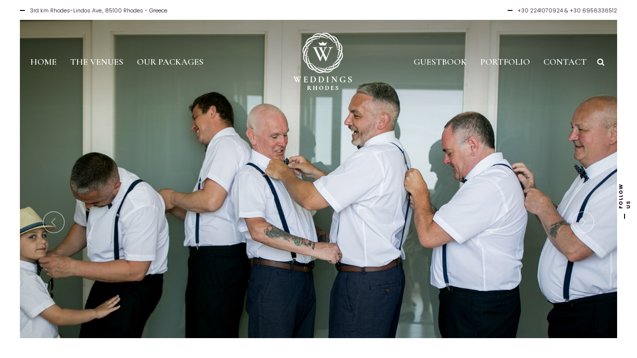

--- FILE ---
content_type: text/html; charset=UTF-8
request_url: https://www.weddingsrhodes.com/portfolio/mr-mrs-houston/
body_size: 17644
content:
<!DOCTYPE html>
<html lang="en-US">
<head>
    <!--[if IE]><meta http-equiv='X-UA-Compatible' content='IE=edge,chrome=1'><![endif]-->
	<meta charset="UTF-8" />
	<meta name="viewport" content="width=device-width, initial-scale=1"/>
	<link rel="profile" href="https://gmpg.org/xfn/11" />
	<link rel="pingback" href="https://www.weddingsrhodes.com/xmlrpc.php" />
	<title>Mr &#038; Mrs Houston &#8211; Weddings Rhodes</title><link rel="preload" as="style" href="https://fonts.googleapis.com/css?family=Poppins%3A100%2C200%2C300%2C400%2C500%2C600%2C700%2C800%2C900%7CCormorant%20Garamond%3A100%2C200%2C300%2C400%2C500%2C600%2C700%2C800%2C900%7CLovers%20Quarrel%3Anormal&#038;display=swap" /><link rel="stylesheet" href="https://fonts.googleapis.com/css?family=Poppins%3A100%2C200%2C300%2C400%2C500%2C600%2C700%2C800%2C900%7CCormorant%20Garamond%3A100%2C200%2C300%2C400%2C500%2C600%2C700%2C800%2C900%7CLovers%20Quarrel%3Anormal&#038;display=swap" media="print" onload="this.media='all'" /><noscript><link rel="stylesheet" href="https://fonts.googleapis.com/css?family=Poppins%3A100%2C200%2C300%2C400%2C500%2C600%2C700%2C800%2C900%7CCormorant%20Garamond%3A100%2C200%2C300%2C400%2C500%2C600%2C700%2C800%2C900%7CLovers%20Quarrel%3Anormal&#038;display=swap" /></noscript>
<meta name='robots' content='max-image-preview:large' />
<script type='application/javascript'>console.log('PixelYourSite Free version 9.4.6');</script>
<link rel='dns-prefetch' href='//fonts.googleapis.com' />
<link href='https://fonts.gstatic.com' crossorigin rel='preconnect' />
<link rel="alternate" type="application/rss+xml" title="Weddings Rhodes &raquo; Feed" href="https://www.weddingsrhodes.com/feed/" />
<link rel="alternate" type="application/rss+xml" title="Weddings Rhodes &raquo; Comments Feed" href="https://www.weddingsrhodes.com/comments/feed/" />
		<!-- This site uses the Google Analytics by ExactMetrics plugin v7.20.1 - Using Analytics tracking - https://www.exactmetrics.com/ -->
		<!-- Note: ExactMetrics is not currently configured on this site. The site owner needs to authenticate with Google Analytics in the ExactMetrics settings panel. -->
					<!-- No tracking code set -->
				<!-- / Google Analytics by ExactMetrics -->
		<style type="text/css">
img.wp-smiley,
img.emoji {
	display: inline !important;
	border: none !important;
	box-shadow: none !important;
	height: 1em !important;
	width: 1em !important;
	margin: 0 0.07em !important;
	vertical-align: -0.1em !important;
	background: none !important;
	padding: 0 !important;
}
</style>
	<link rel='stylesheet' id='sbi_styles-css' href='https://www.weddingsrhodes.com/wp-content/plugins/instagram-feed/css/sbi-styles.min.css?ver=6.2.4' type='text/css' media='all' />
<link rel='stylesheet' id='wp-block-library-css' href='https://www.weddingsrhodes.com/wp-includes/css/dist/block-library/style.min.css?ver=6.3.7' type='text/css' media='all' />
<style id='classic-theme-styles-inline-css' type='text/css'>
/*! This file is auto-generated */
.wp-block-button__link{color:#fff;background-color:#32373c;border-radius:9999px;box-shadow:none;text-decoration:none;padding:calc(.667em + 2px) calc(1.333em + 2px);font-size:1.125em}.wp-block-file__button{background:#32373c;color:#fff;text-decoration:none}
</style>
<style id='global-styles-inline-css' type='text/css'>
body{--wp--preset--color--black: #000000;--wp--preset--color--cyan-bluish-gray: #abb8c3;--wp--preset--color--white: #ffffff;--wp--preset--color--pale-pink: #f78da7;--wp--preset--color--vivid-red: #cf2e2e;--wp--preset--color--luminous-vivid-orange: #ff6900;--wp--preset--color--luminous-vivid-amber: #fcb900;--wp--preset--color--light-green-cyan: #7bdcb5;--wp--preset--color--vivid-green-cyan: #00d084;--wp--preset--color--pale-cyan-blue: #8ed1fc;--wp--preset--color--vivid-cyan-blue: #0693e3;--wp--preset--color--vivid-purple: #9b51e0;--wp--preset--gradient--vivid-cyan-blue-to-vivid-purple: linear-gradient(135deg,rgba(6,147,227,1) 0%,rgb(155,81,224) 100%);--wp--preset--gradient--light-green-cyan-to-vivid-green-cyan: linear-gradient(135deg,rgb(122,220,180) 0%,rgb(0,208,130) 100%);--wp--preset--gradient--luminous-vivid-amber-to-luminous-vivid-orange: linear-gradient(135deg,rgba(252,185,0,1) 0%,rgba(255,105,0,1) 100%);--wp--preset--gradient--luminous-vivid-orange-to-vivid-red: linear-gradient(135deg,rgba(255,105,0,1) 0%,rgb(207,46,46) 100%);--wp--preset--gradient--very-light-gray-to-cyan-bluish-gray: linear-gradient(135deg,rgb(238,238,238) 0%,rgb(169,184,195) 100%);--wp--preset--gradient--cool-to-warm-spectrum: linear-gradient(135deg,rgb(74,234,220) 0%,rgb(151,120,209) 20%,rgb(207,42,186) 40%,rgb(238,44,130) 60%,rgb(251,105,98) 80%,rgb(254,248,76) 100%);--wp--preset--gradient--blush-light-purple: linear-gradient(135deg,rgb(255,206,236) 0%,rgb(152,150,240) 100%);--wp--preset--gradient--blush-bordeaux: linear-gradient(135deg,rgb(254,205,165) 0%,rgb(254,45,45) 50%,rgb(107,0,62) 100%);--wp--preset--gradient--luminous-dusk: linear-gradient(135deg,rgb(255,203,112) 0%,rgb(199,81,192) 50%,rgb(65,88,208) 100%);--wp--preset--gradient--pale-ocean: linear-gradient(135deg,rgb(255,245,203) 0%,rgb(182,227,212) 50%,rgb(51,167,181) 100%);--wp--preset--gradient--electric-grass: linear-gradient(135deg,rgb(202,248,128) 0%,rgb(113,206,126) 100%);--wp--preset--gradient--midnight: linear-gradient(135deg,rgb(2,3,129) 0%,rgb(40,116,252) 100%);--wp--preset--font-size--small: 13px;--wp--preset--font-size--medium: 20px;--wp--preset--font-size--large: 36px;--wp--preset--font-size--x-large: 42px;--wp--preset--spacing--20: 0.44rem;--wp--preset--spacing--30: 0.67rem;--wp--preset--spacing--40: 1rem;--wp--preset--spacing--50: 1.5rem;--wp--preset--spacing--60: 2.25rem;--wp--preset--spacing--70: 3.38rem;--wp--preset--spacing--80: 5.06rem;--wp--preset--shadow--natural: 6px 6px 9px rgba(0, 0, 0, 0.2);--wp--preset--shadow--deep: 12px 12px 50px rgba(0, 0, 0, 0.4);--wp--preset--shadow--sharp: 6px 6px 0px rgba(0, 0, 0, 0.2);--wp--preset--shadow--outlined: 6px 6px 0px -3px rgba(255, 255, 255, 1), 6px 6px rgba(0, 0, 0, 1);--wp--preset--shadow--crisp: 6px 6px 0px rgba(0, 0, 0, 1);}:where(.is-layout-flex){gap: 0.5em;}:where(.is-layout-grid){gap: 0.5em;}body .is-layout-flow > .alignleft{float: left;margin-inline-start: 0;margin-inline-end: 2em;}body .is-layout-flow > .alignright{float: right;margin-inline-start: 2em;margin-inline-end: 0;}body .is-layout-flow > .aligncenter{margin-left: auto !important;margin-right: auto !important;}body .is-layout-constrained > .alignleft{float: left;margin-inline-start: 0;margin-inline-end: 2em;}body .is-layout-constrained > .alignright{float: right;margin-inline-start: 2em;margin-inline-end: 0;}body .is-layout-constrained > .aligncenter{margin-left: auto !important;margin-right: auto !important;}body .is-layout-constrained > :where(:not(.alignleft):not(.alignright):not(.alignfull)){max-width: var(--wp--style--global--content-size);margin-left: auto !important;margin-right: auto !important;}body .is-layout-constrained > .alignwide{max-width: var(--wp--style--global--wide-size);}body .is-layout-flex{display: flex;}body .is-layout-flex{flex-wrap: wrap;align-items: center;}body .is-layout-flex > *{margin: 0;}body .is-layout-grid{display: grid;}body .is-layout-grid > *{margin: 0;}:where(.wp-block-columns.is-layout-flex){gap: 2em;}:where(.wp-block-columns.is-layout-grid){gap: 2em;}:where(.wp-block-post-template.is-layout-flex){gap: 1.25em;}:where(.wp-block-post-template.is-layout-grid){gap: 1.25em;}.has-black-color{color: var(--wp--preset--color--black) !important;}.has-cyan-bluish-gray-color{color: var(--wp--preset--color--cyan-bluish-gray) !important;}.has-white-color{color: var(--wp--preset--color--white) !important;}.has-pale-pink-color{color: var(--wp--preset--color--pale-pink) !important;}.has-vivid-red-color{color: var(--wp--preset--color--vivid-red) !important;}.has-luminous-vivid-orange-color{color: var(--wp--preset--color--luminous-vivid-orange) !important;}.has-luminous-vivid-amber-color{color: var(--wp--preset--color--luminous-vivid-amber) !important;}.has-light-green-cyan-color{color: var(--wp--preset--color--light-green-cyan) !important;}.has-vivid-green-cyan-color{color: var(--wp--preset--color--vivid-green-cyan) !important;}.has-pale-cyan-blue-color{color: var(--wp--preset--color--pale-cyan-blue) !important;}.has-vivid-cyan-blue-color{color: var(--wp--preset--color--vivid-cyan-blue) !important;}.has-vivid-purple-color{color: var(--wp--preset--color--vivid-purple) !important;}.has-black-background-color{background-color: var(--wp--preset--color--black) !important;}.has-cyan-bluish-gray-background-color{background-color: var(--wp--preset--color--cyan-bluish-gray) !important;}.has-white-background-color{background-color: var(--wp--preset--color--white) !important;}.has-pale-pink-background-color{background-color: var(--wp--preset--color--pale-pink) !important;}.has-vivid-red-background-color{background-color: var(--wp--preset--color--vivid-red) !important;}.has-luminous-vivid-orange-background-color{background-color: var(--wp--preset--color--luminous-vivid-orange) !important;}.has-luminous-vivid-amber-background-color{background-color: var(--wp--preset--color--luminous-vivid-amber) !important;}.has-light-green-cyan-background-color{background-color: var(--wp--preset--color--light-green-cyan) !important;}.has-vivid-green-cyan-background-color{background-color: var(--wp--preset--color--vivid-green-cyan) !important;}.has-pale-cyan-blue-background-color{background-color: var(--wp--preset--color--pale-cyan-blue) !important;}.has-vivid-cyan-blue-background-color{background-color: var(--wp--preset--color--vivid-cyan-blue) !important;}.has-vivid-purple-background-color{background-color: var(--wp--preset--color--vivid-purple) !important;}.has-black-border-color{border-color: var(--wp--preset--color--black) !important;}.has-cyan-bluish-gray-border-color{border-color: var(--wp--preset--color--cyan-bluish-gray) !important;}.has-white-border-color{border-color: var(--wp--preset--color--white) !important;}.has-pale-pink-border-color{border-color: var(--wp--preset--color--pale-pink) !important;}.has-vivid-red-border-color{border-color: var(--wp--preset--color--vivid-red) !important;}.has-luminous-vivid-orange-border-color{border-color: var(--wp--preset--color--luminous-vivid-orange) !important;}.has-luminous-vivid-amber-border-color{border-color: var(--wp--preset--color--luminous-vivid-amber) !important;}.has-light-green-cyan-border-color{border-color: var(--wp--preset--color--light-green-cyan) !important;}.has-vivid-green-cyan-border-color{border-color: var(--wp--preset--color--vivid-green-cyan) !important;}.has-pale-cyan-blue-border-color{border-color: var(--wp--preset--color--pale-cyan-blue) !important;}.has-vivid-cyan-blue-border-color{border-color: var(--wp--preset--color--vivid-cyan-blue) !important;}.has-vivid-purple-border-color{border-color: var(--wp--preset--color--vivid-purple) !important;}.has-vivid-cyan-blue-to-vivid-purple-gradient-background{background: var(--wp--preset--gradient--vivid-cyan-blue-to-vivid-purple) !important;}.has-light-green-cyan-to-vivid-green-cyan-gradient-background{background: var(--wp--preset--gradient--light-green-cyan-to-vivid-green-cyan) !important;}.has-luminous-vivid-amber-to-luminous-vivid-orange-gradient-background{background: var(--wp--preset--gradient--luminous-vivid-amber-to-luminous-vivid-orange) !important;}.has-luminous-vivid-orange-to-vivid-red-gradient-background{background: var(--wp--preset--gradient--luminous-vivid-orange-to-vivid-red) !important;}.has-very-light-gray-to-cyan-bluish-gray-gradient-background{background: var(--wp--preset--gradient--very-light-gray-to-cyan-bluish-gray) !important;}.has-cool-to-warm-spectrum-gradient-background{background: var(--wp--preset--gradient--cool-to-warm-spectrum) !important;}.has-blush-light-purple-gradient-background{background: var(--wp--preset--gradient--blush-light-purple) !important;}.has-blush-bordeaux-gradient-background{background: var(--wp--preset--gradient--blush-bordeaux) !important;}.has-luminous-dusk-gradient-background{background: var(--wp--preset--gradient--luminous-dusk) !important;}.has-pale-ocean-gradient-background{background: var(--wp--preset--gradient--pale-ocean) !important;}.has-electric-grass-gradient-background{background: var(--wp--preset--gradient--electric-grass) !important;}.has-midnight-gradient-background{background: var(--wp--preset--gradient--midnight) !important;}.has-small-font-size{font-size: var(--wp--preset--font-size--small) !important;}.has-medium-font-size{font-size: var(--wp--preset--font-size--medium) !important;}.has-large-font-size{font-size: var(--wp--preset--font-size--large) !important;}.has-x-large-font-size{font-size: var(--wp--preset--font-size--x-large) !important;}
.wp-block-navigation a:where(:not(.wp-element-button)){color: inherit;}
:where(.wp-block-post-template.is-layout-flex){gap: 1.25em;}:where(.wp-block-post-template.is-layout-grid){gap: 1.25em;}
:where(.wp-block-columns.is-layout-flex){gap: 2em;}:where(.wp-block-columns.is-layout-grid){gap: 2em;}
.wp-block-pullquote{font-size: 1.5em;line-height: 1.6;}
</style>
<link rel='stylesheet' id='contact-form-7-css' href='https://www.weddingsrhodes.com/wp-content/plugins/contact-form-7/includes/css/styles.css?ver=5.8.1' type='text/css' media='all' />
<link rel='stylesheet' id='rs-plugin-settings-css' href='https://www.weddingsrhodes.com/wp-content/plugins/revslider/public/assets/css/settings.css?ver=5.4.6.3.1' type='text/css' media='all' />
<style id='rs-plugin-settings-inline-css' type='text/css'>
#rs-demo-id {}
</style>
<link rel='stylesheet' id='wpcf7-redirect-script-frontend-css' href='https://www.weddingsrhodes.com/wp-content/plugins/wpcf7-redirect/build/css/wpcf7-redirect-frontend.min.css?ver=1.1' type='text/css' media='all' />
<link rel='stylesheet' id='wedding-planner-style-css' href='https://www.weddingsrhodes.com/wp-content/themes/wedding-planner/style.css?ver=6.3.7' type='text/css' media='all' />
<link rel='stylesheet' id='wedding-planner-child-css' href='https://www.weddingsrhodes.com/wp-content/themes/wedding-planner-child/style.css?ver=6.3.7' type='text/css' media='all' />
<link rel='stylesheet' id='js_composer_front-css' href='https://www.weddingsrhodes.com/wp-content/plugins/js_composer/assets/css/js_composer.min.css?ver=6.6.0' type='text/css' media='all' />
<link rel='stylesheet' id='wedding-planner-bootstrap-css' href='https://www.weddingsrhodes.com/wp-content/themes/wedding-planner/css/bootstrap.css?ver=6.3.7' type='text/css' media='all' />
<link rel='stylesheet' id='wedding-planner-bootsnav-css' href='https://www.weddingsrhodes.com/wp-content/themes/wedding-planner/css/bootsnav.css?ver=6.3.7' type='text/css' media='all' />
<link rel='stylesheet' id='wedding-planner-fontset-css' href='https://www.weddingsrhodes.com/wp-content/themes/wedding-planner/font/font.min.css?ver=6.3.7' type='text/css' media='all' />
<link rel='stylesheet' id='wedding-planner-font-awesome-css' href='https://www.weddingsrhodes.com/wp-content/themes/wedding-planner/font/font-awesome.min.css?ver=6.3.7' type='text/css' media='all' />
<link rel='stylesheet' id='wedding-planner-fancybox-css' href='https://www.weddingsrhodes.com/wp-content/themes/wedding-planner/scripts/vendor/fancybox/jquery.fancybox.css?ver=6.3.7' type='text/css' media='all' />
<link rel='stylesheet' id='wedding-planner-lightgallery.min-css' href='https://www.weddingsrhodes.com/wp-content/themes/wedding-planner/css/lg/lightgallery.min.css?ver=6.3.7' type='text/css' media='all' />
<link rel='stylesheet' id='wedding-planner-lg-transitions.min-css' href='https://www.weddingsrhodes.com/wp-content/themes/wedding-planner/css/lg/lg-transitions.min.css?ver=6.3.7' type='text/css' media='all' />
<link rel='stylesheet' id='wedding-planner-lg-fb-comment-box.min-css' href='https://www.weddingsrhodes.com/wp-content/themes/wedding-planner/css/lg/lg-fb-comment-box.min.css?ver=6.3.7' type='text/css' media='all' />
<link rel='stylesheet' id='wedding-planner-flickity-css' href='https://www.weddingsrhodes.com/wp-content/themes/wedding-planner/css/flickity.min.css?ver=6.3.7' type='text/css' media='all' />
<link rel='stylesheet' id='wedding-planner-lightslider-css' href='https://www.weddingsrhodes.com/wp-content/themes/wedding-planner/css/lightslider.min.css?ver=6.3.7' type='text/css' media='all' />

<style id='wedding-planner-fonts-and-inline-styles-inline-css' type='text/css'>
 @media only screen and (min-width: 1212px) { .container{padding:0;width:1212px;} #content{width:792px;} #sidebar{width:312px;} } /* Body Background Styling */ body{ background-color:#f7f3f3; border-color:#ffffff; } .top-info-bar, #floating-share, body>.frame-bottom,body>.frame-left,body>.frame-right{background-color:#ffffff;} /* Layout and Layout Styling */ #main.header-slider-active>.container, #main.footer-slider-active>.container{padding-top:0px;} #footer-widget-bar,#footer-widget-bar-sticky,.wedding-planner-btt { font-family:Cormorant Garamond; background-color:rgba(249,249,249,1); } #footer { background-color:#000000; } #footer-widget-bar h1,#footer-widget-bar h2,#footer-widget-bar h3,#footer-widget-bar h4,#footer-widget-bar h5,#footer-widget-bar h6,#back-to-top-wrapper a,#back-to-top-wrapper a span,.ozy-twitter-widget-icon>span {color:#000000 !important;} #footer-widget-bar-sticky * {color:#ffffff !important;} #footer-widget-bar *,#footer-widget-bar-sticky #close-footer-info-bar {color:#000000;} #footer .container, #footer a { font-family:Cormorant Garamond; color:#ffffff; } #footer-widget-bar a, .ozy-twitter-widget div>span {color:#000000 !important;} #footer-widget-bar #social-icons>a { background-color:#000000 !important; } /*.wedding-planner-btt svg>path{fill:#000000 !important;}*/ #footer-widget-bar #social-icons>a>span { color:#ffffff !important; } #footer-widget-bar{border-top-color:rgba(255,255,255,0.10) !important;} #footer-widget-bar-sticky>.container.info-bar, #footer-widget-bar-sticky #close-footer-info-bar {background-color:rgba(29,27,27,1);} #footer-widget-bar form input:not(.button):not([type=checkbox]):not([type=radio]):not([type=submit]), form.ns_widget_mailchimp_form input:not(.button):not([type=checkbox]):not([type=radio]):not([type=submit]) { background-color:#ffffff !important; color:#000000 !important; border-color:#000000 !important; } #footer-widget-bar form input.button, #footer-widget-bar form input[type=submit], form.ns_widget_mailchimp_form input.button, #footer-widget-bar form input[type=submit]{ background-color:#000000 !important; color:#ffffff !important; } /* Header Over Primary Menu Styling */ .logo h1>a{color:rgba(152,119,58,1);} nav.navbar.bootsnav ul.nav > li > a { font-family:"Cormorant Garamond";font-weight:600;font-style:normal;font-size:18px;line-height:1.3em;color:rgba(255,255,255,1); } div.navbar-collapse .dropdown a, div.navbar-collapse .dropdown h4, nav.navbar.bootsnav .dropdown-menu a, nav.navbar.bootsnav .dropdown-submenu h4, nav.navbar.bootsnav ul.dropdown-menu.megamenu-content .content ul.menu-col li a { font-family:"Cormorant Garamond";font-weight:600;font-style:normal;font-size:18px;line-height:1.3em;color:rgba(0,0,0,1); } div.navbar-collapse .dropdown a:hover, nav.navbar.bootsnav .dropdown-menu a:hover, nav.navbar.bootsnav ul.dropdown-menu.megamenu-content .content ul.menu-col li a:hover, div.navbar-collapse .dropdown li.active a, nav.navbar.bootsnav .dropdown-menu li.active a, nav.navbar.bootsnav ul.dropdown-menu.megamenu-content .content ul.menu-col li.active a, nav.navbar.bootsnav ul.dropdown-menu.megamenu-content .content ul.menu-col li.current-menu-item a { color:rgba(152,119,58,1); } nav.navbar.bootsnav li.dropdown.on>a>span, nav.navbar.bootsnav li.dropdown ul.dropdown-menu, ul.navbar-nav>li.dropdown:hover>a>span { background-color:rgba(255,255,255,1);; color:rgba(152,119,58,1); } @media (min-width: 1025px) { nav.navbar .navbar-brand img.logo, nav.navbar .navbar-brand, nav.bootsnav .container {height:130px;} .attr-nav {line-height:130px;} body.ozy-alternate-menu nav.navbar .navbar-brand img.logo, body.ozy-alternate-menu nav.navbar .navbar-brand, body.ozy-alternate-menu nav.bootsnav .container {height:60px;} body.ozy-alternate-menu .attr-nav {line-height:52px;} nav.navbar {min-height:60px;} body.ozy-alternate-menu nav.navbar.bootsnav ul.nav > li > a {line-height:60px;} body.ozy-alternate-menu nav.navbar .navbar-brand img.logo {margin-top: -60px;} /* Dropdown & Mega Menu border fix */ nav.bootsnav.brand-center ul.nav > li.dropdown > ul.dropdown-menu{top:57px} body.ozy-alternate-menu nav.bootsnav.brand-center ul.nav > li.dropdown > ul.dropdown-menu{top:61px;} } @media (min-width: 1025px) and (max-width: 1440px) { nav.bootsnav.brand-center ul.nav > li.dropdown > ul.dropdown-menu{top:42px} body.ozy-alternate-menu nav.bootsnav.brand-center ul.nav > li.dropdown > ul.dropdown-menu{top:43px;} } @media (max-width: 1025px) { nav.navbar { background-color:rgba(255,255,255,1) !important; min-height:60px; } nav.navbar.bootsnav ul.nav > li > a, .attr-nav > ul > li.search > a { color:rgba(0,0,0,1) !important; } ul.navbar-nav>li.dropdown:hover>a>span { background-color:rgba(255,255,255,1) !important; color:rgba(152,119,58,1) !important; } } body.ozy-alternate-menu nav.navbar { background-color:rgba(255,255,255,1); } .attr-nav > ul > li.search > a { color:rgba(255,255,255,1); } body.ozy-alternate-menu nav.navbar.bootsnav ul.nav > li > a, body.ozy-alternate-menu .attr-nav > ul > li.search > a { color:rgba(0,0,0,1); } body.ozy-alternate-menu ul.navbar-nav>li.dropdown:hover>a>span { background-color:rgba(255,255,255,1); color:rgba(152,119,58,1); } ul.navbar-nav>li.on>a>span, ul.navbar-nav>li>a:hover>span, nav.bootsnav.brand-center ul.nav > li.dropdown ul.dropdown-menu, nav.navbar.bootsnav li.dropdown ul.dropdown-menu > li > a { border-color:rgba(0,0,0,1); } ul.navbar-nav>li>a>span>span { border-color:rgba(255,255,255,1); } body.ozy-alternate-menu ul.navbar-nav>li>a>span>span { border-color:rgba(0,0,0,1); } /* Widgets */ .widget li>a{color:#210c20 !important;} .widget li>a:hover{color:#c09e6f !important;} .ozy-latest-posts>a>span,.lSSlideOuter .lSPager.lSpg>li.active a, .lSSlideOuter .lSPager.lSpg>li:hover a{ background-color:#c09e6f; color:#210c20; } /* Page Styling and Typography */ .content-color-alternate, .content-color-alternate a, .content-color-alternate p{color:#c09e6f !important;} .content-color-alternate2, .content-color-alternate2 a, .content-color-alternate2 p{color:#585558 !important;} .content-color-alternate3, .content-color-alternate3 a, .content-color-alternate3 p{color:#ffffff !important;} .content-color-alternate4,.nav-box>h4,.nav-box>a>span,h4.ozy-related-posts-title {color:#000000 !important;} .heading-color, .heading-color a,h1.content-color>a,h2.content-color>a,h3.content-color>a, h4.content-color>a,h5.content-color>a,h6.content-color>a,blockquote,.a-page-title {color:#000000 !important;} .ozy-footer-slider,.content-font,.ozy-header-slider,#content, #sidebar,#footer,.tooltipsy{ font-family:"Poppins";font-weight:300;font-style:normal;font-size:14px;line-height:1.5em;color:#210c20; } .content-font-family{font-family:Poppins} .lg-sub-html{font-family:Poppins}/*light gallery caption*/ #content a:not(.ms-btn):not(.vc_btn3),#sidebar a,.alternate-text-color,#footer-widget-bar>.container>.widget-area a:hover,.fancybox-inner a,.item__details ul li:first-child { color:#c09e6f;} #ozy-share-div>a>span,.page-pagination a { background-color:rgba(255,255,255,1) !important; color:#210c20 !important; } .page-pagination a.current{ background-color:#c09e6f !important; color:#585558 !important; } .fancybox-inner{color:#210c20 !important;} .header-line{background-color:rgba(233,225,225,1);} .a-page-title:hover{border-color:#000000 !important;} .nav-box a, .ozy-related-posts a,#page-title-wrapper h1,#page-title-wrapper h4, #side-nav-bar a,#side-nav-bar h3,#content h1, #sidebar .widget h1,#content h2,#sidebar .widget h2, #content h3,#sidebar .widget h3,#content h4, #sidebar .widget h4,#content h5,#sidebar .widget h5, #content h6,#sidebar .widget h6,.heading-font, #logo,#tagline,.fancybox-inner{font-family:"Cormorant Garamond";color:#000000;} #page-title-wrapper h1,#content h1,#footer-widget-bar h1, #sidebar h1,#footer h1,#sidr h1{ font-weight:400;font-style:normal;font-size:46px;line-height:1.3em; } #footer-widget-bar .widget-area h4, #sidebar .widget>h4, h4.heading-h4 { font-weight:400;font-style:normal;font-size:24px;line-height:1.5em; } #content h2,#footer-widget-bar h2,#sidebar h2, #footer h2,#sidr h2{ font-weight:400;font-style:normal;font-size:36px;line-height:1.3em;; } #content h3,#footer-widget-bar h3,#sidebar h3,#footer h3,#sidr h3{ font-weight:400;font-style:normal;font-size:30px;line-height:1.3em;; } #content h4,#page-title-wrapper h4,#footer-widget-bar h4, #sidebar h4,#footer h4,#sidr h4{ font-weight:400;font-style:normal;font-size:24px;line-height:1.5em;; } #content h5,#footer-widget-bar h5,#sidebar h5,#footer h5,#sidr h5 { font-weight:400;font-style:normal;font-size:20px;line-height:1.5em;; } #content h6,#footer-widget-bar h6,#sidebar h6,#footer h6,#sidr h6{ font-weight:400;font-style:normal;font-size:16px;line-height:1.5em;; } body.single h2.post-title,.post-single h2.post-title { font-weight:400!important;font-style:normal!important;font-size:46px!important;line-height:1.1em!important; } .h1-size{ font-size:46px; line-height:1.3em } .h2-size{ font-size:36px; line-height:1.3em } .h3-size{ font-size:30px; line-height:1.3em } .h4-size{ font-size:24px; line-height:1.5em } .h5-size{ font-size:20px; line-height:1.5em } .h6-size{ font-size:16px; line-height:1.5em } #footer-widget-bar .widget a:hover, #sidebar .widget a:hover{color:#210c20;} span.plus-icon>span{background-color:#210c20;} .content-color,#single-blog-tags>a{color:#210c20 !important;} /* Forms */ input,select,textarea{ font-family:"Poppins";font-weight:300;font-style:normal;font-size:14px;line-height:1.5em;color:rgba(0,0,0,1); } .lightbox-book-me-now { color:rgba(255,255,255,1) !important; } .wp-search-form i.oic-zoom{color:rgba(0,0,0,1);} .woocommerce #respond input#submit, input:not([type=reset]):not([type=button]):not([type=submit]):not([type=password]):not([type=radio]):not([type=checkbox]):not([type=file]),select,textarea{ background-color:rgba(255,255,255,1); border-color:rgba(255,255,255,1) !important; } #content input:not([type=submit]):not([type=radio]):not([type=checkbox]):not([type=file]):hover,#content textarea:hover, #content input:not([type=submit]):not([type=radio]):not([type=checkbox]):not([type=file]):focus,#content textarea:focus{border-color:#c09e6f !important;} .woocommerce #respond input#submit, .generic-button,input[type=button],input[type=submit],button[type=submit],.tagcloud>a { color:rgb(255,255,255) !important; background-color:rgba(0,0,0,1); border:1px solid rgba(0,0,0,1); } .generic-button-opacity { background-color:rgba(0,0,0,.8)!important; } .woocommerce #respond input#submit, input[type=button]:hover,input[type=submit]:hover,button[type=submit]:hover,.tagcloud>a:hover{ background-color:rgb(221,181,127); color:rgb(255,255,255) !important; border:1px solid rgba(221,181,127,1); } /* Blog Comments & Blog Stuff */ .post.regular-blog{background-color:rgba(255,255,255,1) !important;} #comments>h3>span{background-color:#c09e6f;} .comment-body>.comment-meta.commentmetadata>a,.comment-body .reply>a,#commentform .form-submit .submit{color:#210c20 !important} #commentform .form-submit .submit{border-color:#210c20 !important;} #commentform .form-submit .submit:hover{border-color:#c09e6f !important;} .post-meta p.g{color:#585558;} .ozy-related-posts .caption, .ozy-related-posts .caption>h4>a{ color:rgba(255,255,255,1) !important; background-color:#210c20; } .super-header-share-buttons>a{ background-color:#ffffff; color:#585558; } .super-header-share-buttons>a:hover, .super-header-share-buttons>a:active{ background-color:#585558; color:#ffffff; } /*post formats*/ .simple-post-format>div>span,.simple-post-format>div>h2,.simple-post-format>div>p, .simple-post-format>div>p>a,.simple-post-format>div>blockquote,.post-excerpt-audio>div>div{color:rgb(255,255,255) !important;} div.sticky.post-single { background-color:rgba(233,225,225,1); border-color:#c09e6f; } #content .post .post-meta { position:absolute;left:20px;top:20px;width:65px;padding:8px 0 0 0; background-color: #c09e6f; text-align:center; z-index:1; } #content .post .post-meta span {display:block;font-weight:400;padding-bottom:4px !important;} #content .post .post-meta span.d, #content .post .post-meta span.c>span.n {font-size:24px !important;line-height:24px !important;font-weight:700;} #content .post .post-meta span.c>span.t {font-size:8px !important;line-height:10px !important;} #content .post .post-meta span.m, #content .post .post-meta span.y, #content .post .share-box>span { font-size:10px !important;line-height:12px !important; color: #000000 !important; text-transform:uppercase; } #content .post .post-meta span.d{font-weight:700 !important;color: #000000 !important;} #content .post .post-meta span.c { padding-top:8px;background-color: #000000; color: #ffffff; } /* Shortcodes */ .flickity-page-dots .dot{background-color:#210c20;} .flickity-page-dots .dot.is-selected{background-color:#c09e6f;} .ozy-button.auto,.wpb_button.wpb_ozy_auto{ background-color:rgba(0,0,0,1); color:rgba(255,255,255,1); } .ozy-button.auto:hover, .wpb_button.wpb_ozy_auto:hover{ border-color:rgba(221,181,127,1); color:rgba(255,255,255,1) !important; background-color:rgba(221,181,127,1); } .ozy-call-to-action-box>div.overlay-wrapper>a:hover{ background-color:#c09e6f !important; border-color:#c09e6f !important; } .ozy-call-to-action-box>div.overlay-wrapper>a {border-color:#ffffff !important;} .ozy-call-to-action-box>div.overlay-wrapper>a, .ozy-call-to-action-box>div.overlay-wrapper>h2{color:#ffffff !important;} .ozy-canvas-slider-wrapper nav.btns button:hover{ background-color:#c09e6f !important; color:#ffffff !important; } /* Fancy Post Accordion */ .ozy-fancyaccordion-feed tr.title td:last-child h3, .ozy-fancyaccordion-feed tr.excerpt td:last-child p>a { color:#210c20 !important; } .ozy-fancyaccordion-feed tr.excerpt td:last-child p>a { border-color:#210c20 !important; } .ozy-fancyaccordion-feed tr.title:hover td:last-child h3, .ozy-fancyaccordion-feed tr.title.open td:last-child h3 { color:#c09e6f !important; } .ozy-fancyaccordion-feed tr.title td:first-child span { background-color:#210c20 !important; color:#ffffff !important; } .ozy-fancyaccordion-feed tr.title:hover td:first-child span, .ozy-fancyaccordion-feed tr.title.open td:first-child span { background-color:#c09e6f !important; color:#ffffff !important; } #ozy-cookie_notice_banner { color:rgba(255,255,255,1); background-color:rgba(0,0,0,1); } /* Shared Border Color */ .ozy-fancyaccordion-feed td, .post .pagination>a,.ozy-border-color,#ozy-share-div.ozy-share-div-blog,.page-content table td,#content table tr,.post-content table td,.ozy-toggle .ozy-toggle-title, .ozy-toggle-inner,.ozy-tabs .ozy-nav li a,.ozy-accordion>h6.ui-accordion-header,.ozy-accordion>div.ui-accordion-content,.chat-row .chat-text,#sidebar .widget>h4, #sidebar .widget li,.ozy-content-divider,#post-author,.single-post .post-submeta>.blog-like-link,.widget ul ul,blockquote,.page-pagination>a,.page-pagination>span,#content select,body.search article.result,div.rssSummary,#content table tr td,#content table tr th,.widget .testimonial-box, .facts-bar,.facts-bar>.heading,.ozy-tabs-menu li,.ozy-tab,#ozy-tickerwrapper,#ozy-tickerwrapper>strong,#single-blog-tags>a,.comment-body,#comments-form h3#reply-title,.ozy-news-box-ticker-wrapper .news-item, .shared-border-color {border-color:rgba(233,225,225,1)!important;} #content table tr.featured {border:2px solid #c09e6f !important;} #ozy-tickerwrapper div.pagination>a.active>span, .header-line>span{background-color:#c09e6f;} /* Specific heading styling */ #page-title-wrapper{ height:140px; text-align:center; }@media only screen and (min-width: 479px) { body:not(.full-page-template):not(.single) #main{padding-top:130px;} }@media only screen and (max-width: 479px) { body:not(.full-page-template):not(.single) #main,body.single-ozy_portfolio #main{padding-top:65px;} }@media only screen and (min-width: 479px) { body:not(.full-page-template).woocommerce-page #main{padding-top:223px;} } /* Conditional Page Template Styles */ .portfolio-single-title{color:#000000;} .nav-box-wrapper>div, .ozy-related-posts-wrapper>div, #content.no-vc, body.single-post #content, .ozy-page-model-full #page-title-wrapper>div, .featured-thumbnail-header>div>div>div, .ozy-page-model-boxed #main {max-width:1212px !important;} /*1212*/ body:not(.single):not(.single-ozy_portfolio) #content.no-sidebar {width:1140px;} /*1140*/ body.page-template-page-full:not(.single):not(.single-ozy_portfolio) #content.no-sidebar {width:100%;} /*1140*/ #footer-widget-bar-sticky>.container.info-bar>section {max-width:1180px;} /*1180*/ #footer-widget-bar .container, #footer .container{width:100%;max-width:1600px;} body.page-template-page-regular-blog .ozy-header-slider, body.single #content.no-vc {max-width:1140px;} /*1140*/ @media only screen and (max-width: 1024px) { .nav-box-wrapper>div, .ozy-related-posts-wrapper>div, #content.no-vc, body.single-post #content, .ozy-page-model-full #page-title-wrapper>div, .ozy-page-model-boxed #main {width:1212px !important;width:100% !important;} } 
</style>
<script type='text/javascript' src='https://www.weddingsrhodes.com/wp-includes/js/jquery/jquery.min.js?ver=3.7.0' id='jquery-core-js'></script>
<script type='text/javascript' src='https://www.weddingsrhodes.com/wp-includes/js/jquery/jquery-migrate.min.js?ver=3.4.1' id='jquery-migrate-js'></script>
<script type='text/javascript' src='https://www.weddingsrhodes.com/wp-content/plugins/mailchimp-widget/js/mailchimp-widget-min.js?ver=6.3.7' id='ns-mc-widget-js'></script>
<script type='text/javascript' src='https://www.weddingsrhodes.com/wp-content/plugins/revslider/public/assets/js/jquery.themepunch.tools.min.js?ver=5.4.6.3.1' id='tp-tools-js'></script>
<script type='text/javascript' src='https://www.weddingsrhodes.com/wp-content/plugins/revslider/public/assets/js/jquery.themepunch.revolution.min.js?ver=5.4.6.3.1' id='revmin-js'></script>
<script type='text/javascript' src='https://www.weddingsrhodes.com/wp-content/plugins/pixelyoursite/dist/scripts/jquery.bind-first-0.2.3.min.js?ver=6.3.7' id='jquery-bind-first-js'></script>
<script type='text/javascript' src='https://www.weddingsrhodes.com/wp-content/plugins/pixelyoursite/dist/scripts/js.cookie-2.1.3.min.js?ver=2.1.3' id='js-cookie-pys-js'></script>
<script type='text/javascript' id='pys-js-extra'>
/* <![CDATA[ */
var pysOptions = {"staticEvents":{"facebook":{"custom_event":[{"delay":0,"type":"static","name":"ViewContent","pixelIds":["936703140808130"],"eventID":"1e3083cf-49e1-4b8c-9c31-d3bd94543960","params":{"page_title":"Mr & Mrs Houston","post_type":"ozy_portfolio","post_id":2474,"plugin":"PixelYourSite","user_role":"guest","event_url":"www.weddingsrhodes.com\/portfolio\/mr-mrs-houston\/"},"e_id":"custom_event","ids":[],"hasTimeWindow":false,"timeWindow":0,"woo_order":"","edd_order":""}],"init_event":[{"delay":0,"type":"static","name":"PageView","pixelIds":["936703140808130"],"eventID":"367549f9-a531-49a0-a3f1-e41c1c1193f2","params":{"page_title":"Mr & Mrs Houston","post_type":"ozy_portfolio","post_id":2474,"plugin":"PixelYourSite","user_role":"guest","event_url":"www.weddingsrhodes.com\/portfolio\/mr-mrs-houston\/"},"e_id":"init_event","ids":[],"hasTimeWindow":false,"timeWindow":0,"woo_order":"","edd_order":""}]}},"dynamicEvents":[],"triggerEvents":[],"triggerEventTypes":[],"facebook":{"pixelIds":["936703140808130"],"advancedMatching":[],"advancedMatchingEnabled":false,"removeMetadata":false,"contentParams":{"post_type":"ozy_portfolio","post_id":2474,"content_name":"Mr & Mrs Houston","tags":"","categories":"CEREMONIES"},"commentEventEnabled":true,"wooVariableAsSimple":false,"downloadEnabled":true,"formEventEnabled":true,"serverApiEnabled":true,"wooCRSendFromServer":false,"send_external_id":null},"debug":"","siteUrl":"https:\/\/www.weddingsrhodes.com","ajaxUrl":"https:\/\/www.weddingsrhodes.com\/wp-admin\/admin-ajax.php","ajax_event":"0b33a21e33","enable_remove_download_url_param":"1","cookie_duration":"7","last_visit_duration":"60","enable_success_send_form":"","ajaxForServerEvent":"1","gdpr":{"ajax_enabled":false,"all_disabled_by_api":false,"facebook_disabled_by_api":false,"analytics_disabled_by_api":false,"google_ads_disabled_by_api":false,"pinterest_disabled_by_api":false,"bing_disabled_by_api":false,"externalID_disabled_by_api":false,"facebook_prior_consent_enabled":true,"analytics_prior_consent_enabled":true,"google_ads_prior_consent_enabled":null,"pinterest_prior_consent_enabled":true,"bing_prior_consent_enabled":true,"cookiebot_integration_enabled":false,"cookiebot_facebook_consent_category":"marketing","cookiebot_analytics_consent_category":"statistics","cookiebot_tiktok_consent_category":"marketing","cookiebot_google_ads_consent_category":null,"cookiebot_pinterest_consent_category":"marketing","cookiebot_bing_consent_category":"marketing","consent_magic_integration_enabled":false,"real_cookie_banner_integration_enabled":false,"cookie_notice_integration_enabled":false,"cookie_law_info_integration_enabled":false},"cookie":{"disabled_all_cookie":false,"disabled_advanced_form_data_cookie":false,"disabled_landing_page_cookie":false,"disabled_first_visit_cookie":false,"disabled_trafficsource_cookie":false,"disabled_utmTerms_cookie":false,"disabled_utmId_cookie":false},"woo":{"enabled":false},"edd":{"enabled":false}};
/* ]]> */
</script>
<script type='text/javascript' src='https://www.weddingsrhodes.com/wp-content/plugins/pixelyoursite/dist/scripts/public.js?ver=9.4.6' id='pys-js'></script>
<script type='text/javascript' src='https://www.weddingsrhodes.com/wp-content/themes/wedding-planner/scripts/modernizr.js?ver=6.3.7' id='wedding-planner-modernizr-js'></script>
<link rel="https://api.w.org/" href="https://www.weddingsrhodes.com/wp-json/" /><link rel="EditURI" type="application/rsd+xml" title="RSD" href="https://www.weddingsrhodes.com/xmlrpc.php?rsd" />

<link rel="canonical" href="https://www.weddingsrhodes.com/portfolio/mr-mrs-houston/" />
<link rel='shortlink' href='https://www.weddingsrhodes.com/?p=2474' />
<link rel="alternate" type="application/json+oembed" href="https://www.weddingsrhodes.com/wp-json/oembed/1.0/embed?url=https%3A%2F%2Fwww.weddingsrhodes.com%2Fportfolio%2Fmr-mrs-houston%2F" />
<link rel="alternate" type="text/xml+oembed" href="https://www.weddingsrhodes.com/wp-json/oembed/1.0/embed?url=https%3A%2F%2Fwww.weddingsrhodes.com%2Fportfolio%2Fmr-mrs-houston%2F&#038;format=xml" />
<meta name="generator" content="Powered by WPBakery Page Builder - drag and drop page builder for WordPress."/>
<meta name="generator" content="Powered by Slider Revolution 5.4.6.3.1 - responsive, Mobile-Friendly Slider Plugin for WordPress with comfortable drag and drop interface." />
<meta name="facebook-domain-verification" content="6uhn5tun4ul58y3lv8iwtw8ibaiwji" />
<!-- Google Tag Manager -->
<script>(function(w,d,s,l,i){w[l]=w[l]||[];w[l].push({'gtm.start':
new Date().getTime(),event:'gtm.js'});var f=d.getElementsByTagName(s)[0],
j=d.createElement(s),dl=l!='dataLayer'?'&l='+l:'';j.async=true;j.src=
'https://www.googletagmanager.com/gtm.js?id='+i+dl;f.parentNode.insertBefore(j,f);
})(window,document,'script','dataLayer','GTM-5GB3HNJ');</script>
<!-- End Google Tag Manager --><link rel="icon" href="https://www.weddingsrhodes.com/wp-content/uploads/2017/12/cropped-weddings-rhodes-logo-copy-32x32.png" sizes="32x32" />
<link rel="icon" href="https://www.weddingsrhodes.com/wp-content/uploads/2017/12/cropped-weddings-rhodes-logo-copy-192x192.png" sizes="192x192" />
<link rel="apple-touch-icon" href="https://www.weddingsrhodes.com/wp-content/uploads/2017/12/cropped-weddings-rhodes-logo-copy-180x180.png" />
<meta name="msapplication-TileImage" content="https://www.weddingsrhodes.com/wp-content/uploads/2017/12/cropped-weddings-rhodes-logo-copy-270x270.png" />
<script type="text/javascript">function setREVStartSize(e){
				try{ var i=jQuery(window).width(),t=9999,r=0,n=0,l=0,f=0,s=0,h=0;					
					if(e.responsiveLevels&&(jQuery.each(e.responsiveLevels,function(e,f){f>i&&(t=r=f,l=e),i>f&&f>r&&(r=f,n=e)}),t>r&&(l=n)),f=e.gridheight[l]||e.gridheight[0]||e.gridheight,s=e.gridwidth[l]||e.gridwidth[0]||e.gridwidth,h=i/s,h=h>1?1:h,f=Math.round(h*f),"fullscreen"==e.sliderLayout){var u=(e.c.width(),jQuery(window).height());if(void 0!=e.fullScreenOffsetContainer){var c=e.fullScreenOffsetContainer.split(",");if (c) jQuery.each(c,function(e,i){u=jQuery(i).length>0?u-jQuery(i).outerHeight(!0):u}),e.fullScreenOffset.split("%").length>1&&void 0!=e.fullScreenOffset&&e.fullScreenOffset.length>0?u-=jQuery(window).height()*parseInt(e.fullScreenOffset,0)/100:void 0!=e.fullScreenOffset&&e.fullScreenOffset.length>0&&(u-=parseInt(e.fullScreenOffset,0))}f=u}else void 0!=e.minHeight&&f<e.minHeight&&(f=e.minHeight);e.c.closest(".rev_slider_wrapper").css({height:f})					
				}catch(d){console.log("Failure at Presize of Slider:"+d)}
			};</script>
<style type="text/css" data-type="vc_shortcodes-custom-css">.vc_custom_1485352733858{margin-top: 0px !important;padding-top: 0px !important;}.vc_custom_1533538689821{margin-top: 0px !important;padding-top: 0px !important;padding-bottom: 20px !important;}.vc_custom_1485367172770{padding-bottom: 10px !important;}.vc_custom_1533538464744{padding-right: 15% !important;padding-left: 15% !important;}</style><noscript><style> .wpb_animate_when_almost_visible { opacity: 1; }</style></noscript></head>

<body data-rsssl=1 class="ozy_portfolio-template-default single single-ozy_portfolio postid-2474 has-featured-image ozy-page-model-full ozy-page-model-no-sidebar ozy-classic has-page-title wpb-js-composer js-comp-ver-6.6.0 vc_responsive">
<!-- Google Tag Manager (noscript) -->
<noscript><iframe src="https://www.googletagmanager.com/ns.html?id=GTM-5GB3HNJ"
height="0" width="0" style="display:none;visibility:hidden"></iframe></noscript>
<!-- End Google Tag Manager (noscript) -->
	<div class="frame-left"></div><div class="frame-right"></div><div class="frame-bottom"></div><div id="floating-share" class="content-font"><span>FOLLOW US</span><span><a href="http://www.facebook.com/rodosweddings" target="_blank" class="symbol-facebook"><span class="tooltip symbol" title="Facebook">&#xe027;</span></a><a href="http://instagram.com/weddingsrhodes/" target="_blank" class="symbol-instagram"><span class="tooltip symbol" title="Instagram">&#xe100;</span></a><a href="http://pinterest.com/WeddingRodoscom/" target="_blank" class="symbol-pinterest"><span class="tooltip symbol" title="Pinterest">&#xe064;</span></a><a href="http://youtube.com/channel/UC2uN8raIvjhN0xvtAFeG4XQ" target="_blank" class="symbol-youtube"><span class="tooltip symbol" title="Youtube">&#xe099;</span></a><a href="#close-floating-share-bar" id="close-floating-share-bar" title="Close"><i class="oic-pe-icon-7-stroke-139 content-color"></i></a></span></div>	<div id="search-overlay">
        <form action="https://www.weddingsrhodes.com//" method="get" class="wp-search-form">
        	<p class="content-font">SEARCH SITE BY TYPING (ESC TO CLOSE)</p>
            <a href="#close-search-overlay" id="close-search-overlay" title="Close (ESC)"><i class="oic-pe-icon-7-stroke-139 content-color"></i></a>
            <input type="text" name="s" id="search" autocomplete="off" class="heading-font" placeholder="Type and hit Enter" />
        </form>    	
    </div>
    
    <div class="top-info-bar content-font"><div><span>3rd km Rhodes-Lindos Ave., 85100 Rhodes - Greece </span></div><div><span><a href="tel:00302241070924">+30 2241070924</a> &amp; <a href="tel:00306956336512">+30 6956336512</a></span></div></div>    
    <!-- Start Navigation -->
    <nav class="navbar navbar-default brand-center center-side bootsnav">
        <div class="container">
        
		        <!-- Start Atribute Navigation -->
		<div class="attr-nav">
            <ul>
                <li class="search"><a href="#"><i class="fa fa-search"></i></a></li>
            </ul>
        </div>
        <!-- End Atribute Navigation -->
		
            <!-- Start Header Navigation -->
            <div class="navbar-header">
                <button type="button" class="navbar-toggle" data-toggle="collapse" data-target="#navbar-menu">
                    <i class="fa fa-bars"></i>
                </button>
                <a class="navbar-brand" href="https://www.weddingsrhodes.com/"><img src="https://www.weddingsrhodes.com/wp-content/uploads/2017/10/weddings-rhodes-logo.png" class="logo" alt="Weddings Rhodes" ><img src="https://www.weddingsrhodes.com/wp-content/uploads/2017/10/weddings-rhodes-logo-sm.png" class="logo-alternate" alt="Weddings Rhodes"></a>
            </div>
            <!-- End Header Navigation -->

            <!-- Collect the nav links, forms, and other content for toggling -->
            <div class="collapse navbar-collapse" id="navbar-menu">
				<ul id="menu-new-main-menu" class="nav navbar-nav wedding-planner-primary-nav" data-in="show" data-out="hide"><li id="menu-item-3163" class="menu-item menu-item-type-custom menu-item-object-custom menu-item-3163" data-text="HOME"><a href="/"><span>HOME<span></span></span></a></li>
<li id="menu-item-1759" class="menu-item menu-item-type-post_type menu-item-object-page menu-item-1759" data-text="THE VENUES"><a href="https://www.weddingsrhodes.com/ceremony-reception-venues/"><span>THE VENUES<span></span></span></a></li>
<li id="menu-item-1760" class="menu-item menu-item-type-post_type menu-item-object-page menu-item-1760" data-text="OUR PACKAGES"><a href="https://www.weddingsrhodes.com/packages/"><span>OUR PACKAGES<span></span></span></a></li>
<li id="menu-item-1761" class="menu-item menu-item-type-post_type menu-item-object-page menu-item-1761" data-text="GUESTBOOK"><a href="https://www.weddingsrhodes.com/testimonials/"><span>GUESTBOOK<span></span></span></a></li>
<li id="menu-item-1763" class="menu-item menu-item-type-post_type menu-item-object-page menu-item-1763" data-text="PORTFOLIO"><a href="https://www.weddingsrhodes.com/our-portfolio/"><span>PORTFOLIO<span></span></span></a></li>
<li id="menu-item-1764" class="menu-item menu-item-type-post_type menu-item-object-page menu-item-1764" data-text="CONTACT"><a href="https://www.weddingsrhodes.com/contact/"><span>CONTACT<span></span></span></a></li>
</ul>                
            </div><!-- /.navbar-collapse -->
        </div>    
    </nav>
    <!-- End Navigation -->

	        
    <div class="none-visible">
        <p><a href="#content">Skip to Content</a></p>    </div><!--.none-->
     
    
    <div id="main" class="">
                <div class="container no-sidebar  has-title ">
	<div id="content" class="no-sidebar  has-title ">
    <div class="wpb_row vc_row-fluid">
        <div class="parallax-wrapper">
            <div class="vc_col-sm-12 wpb_column vc_column_container">
                <div class="wpb_wrapper">

                    <div id="post-2474" class="post post-2474 ozy_portfolio type-ozy_portfolio status-publish has-post-thumbnail hentry portfolio_category-ceremonies has_thumb">
                
                        <article>
                            <div data-vc-full-width="true" data-vc-full-width-init="false" data-vc-stretch-content="true" class="vc_row wpb_row vc_row-fluid vc_custom_1485352733858 vc_column-gap-0 vc_row-no-padding"><div class="wpb_column vc_column_container vc_col-sm-12 occ-306600"><div class="vc_column-inner "><div class="wpb_wrapper">
	<div class="wpb_text_column wpb_content_element " >
		<div class="wpb_wrapper">
			<ul class="ozy-light_slider"><li data-thumb="https://www.weddingsrhodes.com/wp-content/uploads/2018/08/1-150x150.jpg" data-src="https://www.weddingsrhodes.com/wp-content/uploads/2018/08/1.jpg" data-sub-html="<h3>1</h3>"><img src="https://www.weddingsrhodes.com/wp-content/uploads/2018/08/1.jpg"/></li><li data-thumb="https://www.weddingsrhodes.com/wp-content/uploads/2018/08/3-150x150.jpg" data-src="https://www.weddingsrhodes.com/wp-content/uploads/2018/08/3.jpg" data-sub-html="<h3>3</h3>"><img src="https://www.weddingsrhodes.com/wp-content/uploads/2018/08/3.jpg"/></li><li data-thumb="https://www.weddingsrhodes.com/wp-content/uploads/2018/08/2-150x150.jpg" data-src="https://www.weddingsrhodes.com/wp-content/uploads/2018/08/2.jpg" data-sub-html="<h3>2</h3>"><img src="https://www.weddingsrhodes.com/wp-content/uploads/2018/08/2.jpg"/></li><li data-thumb="https://www.weddingsrhodes.com/wp-content/uploads/2018/08/6-150x150.jpg" data-src="https://www.weddingsrhodes.com/wp-content/uploads/2018/08/6.jpg" data-sub-html="<h3>6</h3>"><img src="https://www.weddingsrhodes.com/wp-content/uploads/2018/08/6.jpg"/></li><li data-thumb="https://www.weddingsrhodes.com/wp-content/uploads/2018/08/7-150x150.jpg" data-src="https://www.weddingsrhodes.com/wp-content/uploads/2018/08/7.jpg" data-sub-html="<h3>7</h3>"><img src="https://www.weddingsrhodes.com/wp-content/uploads/2018/08/7.jpg"/></li><li data-thumb="https://www.weddingsrhodes.com/wp-content/uploads/2018/08/5-150x150.jpg" data-src="https://www.weddingsrhodes.com/wp-content/uploads/2018/08/5.jpg" data-sub-html="<h3>5</h3>"><img src="https://www.weddingsrhodes.com/wp-content/uploads/2018/08/5.jpg"/></li><li data-thumb="https://www.weddingsrhodes.com/wp-content/uploads/2018/08/4-150x150.jpg" data-src="https://www.weddingsrhodes.com/wp-content/uploads/2018/08/4.jpg" data-sub-html="<h3>4</h3>"><img src="https://www.weddingsrhodes.com/wp-content/uploads/2018/08/4.jpg"/></li><li data-thumb="https://www.weddingsrhodes.com/wp-content/uploads/2018/08/10-150x150.jpg" data-src="https://www.weddingsrhodes.com/wp-content/uploads/2018/08/10.jpg" data-sub-html="<h3>10</h3>"><img src="https://www.weddingsrhodes.com/wp-content/uploads/2018/08/10.jpg"/></li><li data-thumb="https://www.weddingsrhodes.com/wp-content/uploads/2018/08/9-150x150.jpg" data-src="https://www.weddingsrhodes.com/wp-content/uploads/2018/08/9.jpg" data-sub-html="<h3>9</h3>"><img src="https://www.weddingsrhodes.com/wp-content/uploads/2018/08/9.jpg"/></li><li data-thumb="https://www.weddingsrhodes.com/wp-content/uploads/2018/08/8-150x150.jpg" data-src="https://www.weddingsrhodes.com/wp-content/uploads/2018/08/8.jpg" data-sub-html="<h3>8</h3>"><img src="https://www.weddingsrhodes.com/wp-content/uploads/2018/08/8.jpg"/></li></ul>

		</div>
	</div>
</div></div></div></div><div class="vc_row-full-width vc_clearfix"></div><div class="vc_row wpb_row vc_row-fluid vc_column-gap-0"><div class="wpb_column vc_column_container vc_col-sm-12 occ-468626"><div class="vc_column-inner "><div class="wpb_wrapper"><div id="tile-with-icon_icon2640" class="title-with-icon-wrapper clear xxlarge " data-color="">
			<div class="wpb_content_element title-with-icon clearfix top-style"><span  style="color:#c09e6f !important;background-color: !important;" class="oic-fi4-wedding-rings clear xxlarge " ></span><h1 class="content-color" style=""></h1>
			</div></div><h2 style="color: #c09e6f;text-align: center;font-family:Lovers Quarrel;font-weight:400;font-style:normal" class="vc_custom_heading vc_custom_1533538689821" >11th of May 2018 |</h2>
<div id="ofd-94348" class="ozy-floral-divider ornament_6 align-center ">
<svg viewBox="0 0 255.12 23.4"><use xlink:href="https://www.weddingsrhodes.com/wp-content/plugins/ozy-wedding-planner-essentials/images/ornament_divider6.svg#ornament_divider6"></use></svg></div><h1 style="font-size: 60px;line-height: 60px;text-align: center" class="vc_custom_heading vc_custom_1485367172770" >Mr &#038; Mrs Houston</h1>
	<div class="wpb_text_column wpb_content_element  vc_custom_1533538464744" >
		<div class="wpb_wrapper">
			<p style="text-align: center;">Well were do I start<br />
First of all we would like to thank Margarita from the bottom of our hearts, from the first email of me asking for help to today were we can call her a friend for life.<br />
We came over in May 2017 and met Margarita a year to the day we got married she took us and showed us were we was getting married and the reception we fell more in love with the place.<br />
Margarita made planning a wedding stress free the day was amazing I couldn’t fault anything and Margarita made sure everything ran smoothly (even babysitting Hollie during the speeches)<br />
It literally was everything and more we ever dreamed of and recommend Margarita.<br />
We miss you already but we will be back soon to or special place.<br />
Love you lots Mr &amp; Mrs Houston and of course Hollie<br />
xxxxxxxxxxxxxxx</p>

		</div>
	</div>
</div></div></div></div>
<h2 class="portfolio-h2-title">Galleries</h2><ul class="ozy-light_slider_carousel"><li><img width="1920" height="1280" src="https://www.weddingsrhodes.com/wp-content/uploads/2021/06/jessica-and-christopher4.jpg" class="attachment-sixteennine size-sixteennine wp-post-image" alt="" decoding="async" srcset="https://www.weddingsrhodes.com/wp-content/uploads/2021/06/jessica-and-christopher4.jpg 1920w, https://www.weddingsrhodes.com/wp-content/uploads/2021/06/jessica-and-christopher4-300x200.jpg 300w, https://www.weddingsrhodes.com/wp-content/uploads/2021/06/jessica-and-christopher4-768x512.jpg 768w, https://www.weddingsrhodes.com/wp-content/uploads/2021/06/jessica-and-christopher4-1024x683.jpg 1024w, https://www.weddingsrhodes.com/wp-content/uploads/2021/06/jessica-and-christopher4-1144x763.jpg 1144w" sizes="(max-width: 1920px) 100vw, 1920px" /><a href="https://www.weddingsrhodes.com/portfolio/jessica-and-christopher/"><span><span class="slide-title heading-font content-color-alternate3">Jessica and Christopher</span><span class="shared-border-color"></span><span class="slide-view-gallery">View Gallery</span></span></a></li><li><img width="1920" height="1280" src="https://www.weddingsrhodes.com/wp-content/uploads/2019/03/5DIV0499.jpg" class="attachment-sixteennine size-sixteennine wp-post-image" alt="" decoding="async" srcset="https://www.weddingsrhodes.com/wp-content/uploads/2019/03/5DIV0499.jpg 1920w, https://www.weddingsrhodes.com/wp-content/uploads/2019/03/5DIV0499-300x200.jpg 300w, https://www.weddingsrhodes.com/wp-content/uploads/2019/03/5DIV0499-768x512.jpg 768w, https://www.weddingsrhodes.com/wp-content/uploads/2019/03/5DIV0499-1024x683.jpg 1024w, https://www.weddingsrhodes.com/wp-content/uploads/2019/03/5DIV0499-1144x763.jpg 1144w" sizes="(max-width: 1920px) 100vw, 1920px" /><a href="https://www.weddingsrhodes.com/portfolio/cherry-lee/"><span><span class="slide-title heading-font content-color-alternate3">Cherry &#038; Lee</span><span class="shared-border-color"></span><span class="slide-view-gallery">View Gallery</span></span></a></li><li><img width="1920" height="1233" src="https://www.weddingsrhodes.com/wp-content/uploads/2017/11/karolinaervinas15.jpg" class="attachment-sixteennine size-sixteennine wp-post-image" alt="" decoding="async" srcset="https://www.weddingsrhodes.com/wp-content/uploads/2017/11/karolinaervinas15.jpg 1920w, https://www.weddingsrhodes.com/wp-content/uploads/2017/11/karolinaervinas15-300x193.jpg 300w, https://www.weddingsrhodes.com/wp-content/uploads/2017/11/karolinaervinas15-768x493.jpg 768w, https://www.weddingsrhodes.com/wp-content/uploads/2017/11/karolinaervinas15-1024x658.jpg 1024w, https://www.weddingsrhodes.com/wp-content/uploads/2017/11/karolinaervinas15-1144x735.jpg 1144w" sizes="(max-width: 1920px) 100vw, 1920px" /><a href="https://www.weddingsrhodes.com/portfolio/karolina-ervinas/"><span><span class="slide-title heading-font content-color-alternate3">Karolina &#038; Ervinas</span><span class="shared-border-color"></span><span class="slide-view-gallery">View Gallery</span></span></a></li><li><img width="1920" height="1280" src="https://www.weddingsrhodes.com/wp-content/uploads/2017/01/DaisyJack18.jpg" class="attachment-sixteennine size-sixteennine wp-post-image" alt="" decoding="async" srcset="https://www.weddingsrhodes.com/wp-content/uploads/2017/01/DaisyJack18.jpg 1920w, https://www.weddingsrhodes.com/wp-content/uploads/2017/01/DaisyJack18-300x200.jpg 300w, https://www.weddingsrhodes.com/wp-content/uploads/2017/01/DaisyJack18-768x512.jpg 768w, https://www.weddingsrhodes.com/wp-content/uploads/2017/01/DaisyJack18-1024x683.jpg 1024w, https://www.weddingsrhodes.com/wp-content/uploads/2017/01/DaisyJack18-1144x763.jpg 1144w" sizes="(max-width: 1920px) 100vw, 1920px" /><a href="https://www.weddingsrhodes.com/portfolio/daisy-jack/"><span><span class="slide-title heading-font content-color-alternate3">Daisy &#038; Jack</span><span class="shared-border-color"></span><span class="slide-view-gallery">View Gallery</span></span></a></li><li><img width="1920" height="1280" src="https://www.weddingsrhodes.com/wp-content/uploads/2017/01/RachelTracey25.jpg" class="attachment-sixteennine size-sixteennine wp-post-image" alt="" decoding="async" srcset="https://www.weddingsrhodes.com/wp-content/uploads/2017/01/RachelTracey25.jpg 1920w, https://www.weddingsrhodes.com/wp-content/uploads/2017/01/RachelTracey25-300x200.jpg 300w, https://www.weddingsrhodes.com/wp-content/uploads/2017/01/RachelTracey25-768x512.jpg 768w, https://www.weddingsrhodes.com/wp-content/uploads/2017/01/RachelTracey25-1024x683.jpg 1024w, https://www.weddingsrhodes.com/wp-content/uploads/2017/01/RachelTracey25-1144x763.jpg 1144w" sizes="(max-width: 1920px) 100vw, 1920px" /><a href="https://www.weddingsrhodes.com/portfolio/rachel-tracey/"><span><span class="slide-title heading-font content-color-alternate3">Rachel &#038; Tracey</span><span class="shared-border-color"></span><span class="slide-view-gallery">View Gallery</span></span></a></li><li><img width="1920" height="1411" src="https://www.weddingsrhodes.com/wp-content/uploads/2019/07/Sarah-Christoph-6.jpg" class="attachment-sixteennine size-sixteennine wp-post-image" alt="" decoding="async" srcset="https://www.weddingsrhodes.com/wp-content/uploads/2019/07/Sarah-Christoph-6.jpg 1920w, https://www.weddingsrhodes.com/wp-content/uploads/2019/07/Sarah-Christoph-6-300x220.jpg 300w, https://www.weddingsrhodes.com/wp-content/uploads/2019/07/Sarah-Christoph-6-768x564.jpg 768w, https://www.weddingsrhodes.com/wp-content/uploads/2019/07/Sarah-Christoph-6-1024x753.jpg 1024w, https://www.weddingsrhodes.com/wp-content/uploads/2019/07/Sarah-Christoph-6-1144x841.jpg 1144w" sizes="(max-width: 1920px) 100vw, 1920px" /><a href="https://www.weddingsrhodes.com/portfolio/sarah-christoph/"><span><span class="slide-title heading-font content-color-alternate3">Sarah &#038; Christoph</span><span class="shared-border-color"></span><span class="slide-view-gallery">View Gallery</span></span></a></li><li><img width="1500" height="1000" src="https://www.weddingsrhodes.com/wp-content/uploads/2018/12/IMG_3869.jpg" class="attachment-sixteennine size-sixteennine wp-post-image" alt="" decoding="async" srcset="https://www.weddingsrhodes.com/wp-content/uploads/2018/12/IMG_3869.jpg 1500w, https://www.weddingsrhodes.com/wp-content/uploads/2018/12/IMG_3869-300x200.jpg 300w, https://www.weddingsrhodes.com/wp-content/uploads/2018/12/IMG_3869-768x512.jpg 768w, https://www.weddingsrhodes.com/wp-content/uploads/2018/12/IMG_3869-1024x683.jpg 1024w, https://www.weddingsrhodes.com/wp-content/uploads/2018/12/IMG_3869-1144x763.jpg 1144w" sizes="(max-width: 1500px) 100vw, 1500px" /><a href="https://www.weddingsrhodes.com/portfolio/krista-stefano/"><span><span class="slide-title heading-font content-color-alternate3">Krista &#038; Stefano</span><span class="shared-border-color"></span><span class="slide-view-gallery">View Gallery</span></span></a></li><li><img width="1920" height="1280" src="https://www.weddingsrhodes.com/wp-content/uploads/2017/11/GuiliaGiovanni-37.jpg" class="attachment-sixteennine size-sixteennine wp-post-image" alt="" decoding="async" srcset="https://www.weddingsrhodes.com/wp-content/uploads/2017/11/GuiliaGiovanni-37.jpg 1920w, https://www.weddingsrhodes.com/wp-content/uploads/2017/11/GuiliaGiovanni-37-300x200.jpg 300w, https://www.weddingsrhodes.com/wp-content/uploads/2017/11/GuiliaGiovanni-37-768x512.jpg 768w, https://www.weddingsrhodes.com/wp-content/uploads/2017/11/GuiliaGiovanni-37-1024x683.jpg 1024w, https://www.weddingsrhodes.com/wp-content/uploads/2017/11/GuiliaGiovanni-37-1144x763.jpg 1144w" sizes="(max-width: 1920px) 100vw, 1920px" /><a href="https://www.weddingsrhodes.com/portfolio/guilia-giovanni/"><span><span class="slide-title heading-font content-color-alternate3">Guilia &#038; Giovanni</span><span class="shared-border-color"></span><span class="slide-view-gallery">View Gallery</span></span></a></li><li><img width="1920" height="1280" src="https://www.weddingsrhodes.com/wp-content/uploads/2017/01/JennaKevin20.jpg" class="attachment-sixteennine size-sixteennine wp-post-image" alt="" decoding="async" srcset="https://www.weddingsrhodes.com/wp-content/uploads/2017/01/JennaKevin20.jpg 1920w, https://www.weddingsrhodes.com/wp-content/uploads/2017/01/JennaKevin20-300x200.jpg 300w, https://www.weddingsrhodes.com/wp-content/uploads/2017/01/JennaKevin20-768x512.jpg 768w, https://www.weddingsrhodes.com/wp-content/uploads/2017/01/JennaKevin20-1024x683.jpg 1024w, https://www.weddingsrhodes.com/wp-content/uploads/2017/01/JennaKevin20-1144x763.jpg 1144w" sizes="(max-width: 1920px) 100vw, 1920px" /><a href="https://www.weddingsrhodes.com/portfolio/jenna-kevin/"><span><span class="slide-title heading-font content-color-alternate3">Jenna &#038; Kevin</span><span class="shared-border-color"></span><span class="slide-view-gallery">View Gallery</span></span></a></li><li><img width="1920" height="1280" src="https://www.weddingsrhodes.com/wp-content/uploads/2021/10/kuatar-and-luke4.jpg" class="attachment-sixteennine size-sixteennine wp-post-image" alt="" decoding="async" srcset="https://www.weddingsrhodes.com/wp-content/uploads/2021/10/kuatar-and-luke4.jpg 1920w, https://www.weddingsrhodes.com/wp-content/uploads/2021/10/kuatar-and-luke4-300x200.jpg 300w, https://www.weddingsrhodes.com/wp-content/uploads/2021/10/kuatar-and-luke4-768x512.jpg 768w, https://www.weddingsrhodes.com/wp-content/uploads/2021/10/kuatar-and-luke4-1024x683.jpg 1024w, https://www.weddingsrhodes.com/wp-content/uploads/2021/10/kuatar-and-luke4-1144x763.jpg 1144w" sizes="(max-width: 1920px) 100vw, 1920px" /><a href="https://www.weddingsrhodes.com/portfolio/kuatar-luke/"><span><span class="slide-title heading-font content-color-alternate3">Kuatar &#038; Luke</span><span class="shared-border-color"></span><span class="slide-view-gallery">View Gallery</span></span></a></li><li><img width="1920" height="1280" src="https://www.weddingsrhodes.com/wp-content/uploads/2017/11/AngieDave15.jpg" class="attachment-sixteennine size-sixteennine wp-post-image" alt="" decoding="async" srcset="https://www.weddingsrhodes.com/wp-content/uploads/2017/11/AngieDave15.jpg 1920w, https://www.weddingsrhodes.com/wp-content/uploads/2017/11/AngieDave15-300x200.jpg 300w, https://www.weddingsrhodes.com/wp-content/uploads/2017/11/AngieDave15-768x512.jpg 768w, https://www.weddingsrhodes.com/wp-content/uploads/2017/11/AngieDave15-1024x683.jpg 1024w, https://www.weddingsrhodes.com/wp-content/uploads/2017/11/AngieDave15-1144x763.jpg 1144w" sizes="(max-width: 1920px) 100vw, 1920px" /><a href="https://www.weddingsrhodes.com/portfolio/angie-dave/"><span><span class="slide-title heading-font content-color-alternate3">Angie &#038; Dave</span><span class="shared-border-color"></span><span class="slide-view-gallery">View Gallery</span></span></a></li><li><img width="1920" height="1280" src="https://www.weddingsrhodes.com/wp-content/uploads/2017/01/LauraChris8.jpg" class="attachment-sixteennine size-sixteennine wp-post-image" alt="" decoding="async" srcset="https://www.weddingsrhodes.com/wp-content/uploads/2017/01/LauraChris8.jpg 1920w, https://www.weddingsrhodes.com/wp-content/uploads/2017/01/LauraChris8-300x200.jpg 300w, https://www.weddingsrhodes.com/wp-content/uploads/2017/01/LauraChris8-768x512.jpg 768w, https://www.weddingsrhodes.com/wp-content/uploads/2017/01/LauraChris8-1024x683.jpg 1024w, https://www.weddingsrhodes.com/wp-content/uploads/2017/01/LauraChris8-1144x763.jpg 1144w" sizes="(max-width: 1920px) 100vw, 1920px" /><a href="https://www.weddingsrhodes.com/portfolio/laura-chris/"><span><span class="slide-title heading-font content-color-alternate3">Laura &#038; Chris</span><span class="shared-border-color"></span><span class="slide-view-gallery">View Gallery</span></span></a></li><li><img width="1920" height="1280" src="https://www.weddingsrhodes.com/wp-content/uploads/2019/09/antony-kate-3.jpg" class="attachment-sixteennine size-sixteennine wp-post-image" alt="" decoding="async" srcset="https://www.weddingsrhodes.com/wp-content/uploads/2019/09/antony-kate-3.jpg 1920w, https://www.weddingsrhodes.com/wp-content/uploads/2019/09/antony-kate-3-300x200.jpg 300w, https://www.weddingsrhodes.com/wp-content/uploads/2019/09/antony-kate-3-768x512.jpg 768w, https://www.weddingsrhodes.com/wp-content/uploads/2019/09/antony-kate-3-1024x683.jpg 1024w, https://www.weddingsrhodes.com/wp-content/uploads/2019/09/antony-kate-3-1144x763.jpg 1144w" sizes="(max-width: 1920px) 100vw, 1920px" /><a href="https://www.weddingsrhodes.com/portfolio/anthony-kate/"><span><span class="slide-title heading-font content-color-alternate3">Anthony &#038; Kate</span><span class="shared-border-color"></span><span class="slide-view-gallery">View Gallery</span></span></a></li><li><img width="2048" height="1365" src="https://www.weddingsrhodes.com/wp-content/uploads/2019/09/Ruffles-11.jpg" class="attachment-sixteennine size-sixteennine wp-post-image" alt="" decoding="async" srcset="https://www.weddingsrhodes.com/wp-content/uploads/2019/09/Ruffles-11.jpg 2048w, https://www.weddingsrhodes.com/wp-content/uploads/2019/09/Ruffles-11-300x200.jpg 300w, https://www.weddingsrhodes.com/wp-content/uploads/2019/09/Ruffles-11-768x512.jpg 768w, https://www.weddingsrhodes.com/wp-content/uploads/2019/09/Ruffles-11-1024x683.jpg 1024w, https://www.weddingsrhodes.com/wp-content/uploads/2019/09/Ruffles-11-1144x762.jpg 1144w" sizes="(max-width: 2048px) 100vw, 2048px" /><a href="https://www.weddingsrhodes.com/portfolio/mr-mrs-ruffles/"><span><span class="slide-title heading-font content-color-alternate3">Mr &#038; Mrs Ruffles</span><span class="shared-border-color"></span><span class="slide-view-gallery">View Gallery</span></span></a></li><li><img width="1920" height="1280" src="https://www.weddingsrhodes.com/wp-content/uploads/2017/11/M3A_4066.jpg" class="attachment-sixteennine size-sixteennine wp-post-image" alt="" decoding="async" srcset="https://www.weddingsrhodes.com/wp-content/uploads/2017/11/M3A_4066.jpg 1920w, https://www.weddingsrhodes.com/wp-content/uploads/2017/11/M3A_4066-300x200.jpg 300w, https://www.weddingsrhodes.com/wp-content/uploads/2017/11/M3A_4066-768x512.jpg 768w, https://www.weddingsrhodes.com/wp-content/uploads/2017/11/M3A_4066-1024x683.jpg 1024w, https://www.weddingsrhodes.com/wp-content/uploads/2017/11/M3A_4066-1144x763.jpg 1144w" sizes="(max-width: 1920px) 100vw, 1920px" /><a href="https://www.weddingsrhodes.com/portfolio/bartha-andreas/"><span><span class="slide-title heading-font content-color-alternate3">Bartha &#038; Andreas</span><span class="shared-border-color"></span><span class="slide-view-gallery">View Gallery</span></span></a></li></ul>                        </article>

                    </div><!-- #post-## -->
                    
                    <div class="clear"></div> 
                                        
                </div>
            </div>
        </div>
	</div>
</div><!--#content-->

		 
        <div class="clear"></div>
        </div><!--.container-->    
            </div><!--#main-->
    
	                            <div id="footer-widget-bar" class="widget">                
                    <div class="container full">
                        <section class="widget-area">
                            <div class="widget_text widget"><div class="textwidget custom-html-widget"><p><img src="https://www.weddingsrhodes.com/wp-content/uploads/2017/10/award2017.png" alt="2017 Award"></p>
<p><img src="https://www.weddingsrhodes.com/wp-content/uploads/2017/10/eot_license.png" alt="Eot Licence" height="80" width="80"> <img src="https://www.weddingsrhodes.com/wp-content/uploads/2017/10/ukawp-copy.png" alt="UKAWP">  </p></div></div><div class="widget"><div id="social-icons">
<a href="http://www.facebook.com/rodosweddings" target="_blank" class="symbol-facebook"><span class="tooltip symbol" title="Facebook">&#xe027;</span></a><a href="http://instagram.com/weddingsrhodes/" target="_blank" class="symbol-instagram"><span class="tooltip symbol" title="Instagram">&#xe100;</span></a><a href="http://pinterest.com/WeddingRodoscom/" target="_blank" class="symbol-pinterest"><span class="tooltip symbol" title="Pinterest">&#xe064;</span></a><a href="http://youtube.com/channel/UC2uN8raIvjhN0xvtAFeG4XQ" target="_blank" class="symbol-youtube"><span class="tooltip symbol" title="Youtube">&#xe099;</span></a></div>
</div>                        </section>
					</div>
                    <div class="container">
                        <section class="widget-area">
                            <div class="widget"><div class="ozy-motto-widget"><h4>Experience<br />
Quality<br />
Consequence</h4></div></div>                        </section>
                        <section class="widget-area">
                            <div class="widget"><h3 class="heading-font">Copyright</h3>			<div class="textwidget"><p>© Weddings Rhodes 2025<br />
Marketing by <a href="https://www.tourix.gr">Tourix</a></p>
</div>
		</div>                        </section>
                        <section class="widget-area">
                            <div class="widget"><h3 class="heading-font">Contact</h3>			<div class="textwidget"><p>3rd km Rhodes-Lindos Ave., Rhodes<br />
<a href="mailto:info@weddingsrhodes.com">info@weddingsrhodes.com</a><br />
<a href="tel:00302241070924">+30 22410 70924</a> &amp; <a href="tel:00306956336512">+30 6956 336 512</a></p>
</div>
		</div>                        </section>
                        <section class="widget-area">
                            <div class="widget"><h3 class="heading-font">More Useful</h3><div class="menu-footer-menu-container"><ul id="menu-footer-menu" class="menu"><li id="menu-item-1713" class="menu-item menu-item-type-post_type menu-item-object-page menu-item-1713" data-text="Privacy Policy"><a href="https://www.weddingsrhodes.com/about/privacy-policy/"><span>Privacy Policy<span></span></span></a></li>
<li id="menu-item-1714" class="menu-item menu-item-type-post_type menu-item-object-page menu-item-1714" data-text="Legal Requirements"><a href="https://www.weddingsrhodes.com/about/legal-requirements/"><span>Legal Requirements<span></span></span></a></li>
<li id="menu-item-1715" class="menu-item menu-item-type-custom menu-item-object-custom menu-item-1715" data-text="Mediterranean Holidays"><a href="http://www.mediterranean-holidays.gr/"><span>Mediterranean Holidays<span></span></span></a></li>
</ul></div></div>                        </section>                                                
                    </div><!--.container-->                     
                </div><!--#footer-widget-bar-->
                                                <div id="footer"><footer>
                    <div class="container">
                        <span>Let's talk about your wedding</span><a href="https://www.facebook.com/share.php?u=https://www.weddingsrhodes.com/portfolio/mr-mrs-houston/" class="footer-share-buttons">Share Via FB</a><a href="https://twitter.com/share?url=https://www.weddingsrhodes.com/portfolio/mr-mrs-houston/" class="footer-share-buttons">Tweet</a><a href="https://www.weddingsrhodes.com/contact/">Book Wedding Planner</a>                    </div><!--.container-->
                </footer></div><!--#footer-->
                            
    <div class="wedding-planner-btt-container">
        <div class="top wedding-planner-btt"><img src="https://www.weddingsrhodes.com/wp-content/themes/wedding-planner/images/up-arrow.svg" class="svg" alt="Back To Top"/><img src="https://www.weddingsrhodes.com/wp-content/themes/wedding-planner/images/up-arrow-2.svg" class="svg" alt="Back To Top"/></div>
    </div>
    
    <!-- Instagram Feed JS -->
<script type="text/javascript">
var sbiajaxurl = "https://www.weddingsrhodes.com/wp-admin/admin-ajax.php";
</script>
<style type="text/css">
#ofd-94348{max-width:255px}#ofd-94348 svg,#ofd-94348 svg path {stroke-width: 0px;fill:#000000;stroke:#000000}
</style>
<script type="text/html" id="wpb-modifications"></script><noscript><img height="1" width="1" style="display: none;" src="https://www.facebook.com/tr?id=936703140808130&ev=ViewContent&noscript=1&cd%5Bpage_title%5D=Mr+%26+Mrs+Houston&cd%5Bpost_type%5D=ozy_portfolio&cd%5Bpost_id%5D=2474&cd%5Bplugin%5D=PixelYourSite&cd%5Buser_role%5D=guest&cd%5Bevent_url%5D=www.weddingsrhodes.com%2Fportfolio%2Fmr-mrs-houston%2F" alt=""></noscript>
<noscript><img height="1" width="1" style="display: none;" src="https://www.facebook.com/tr?id=936703140808130&ev=PageView&noscript=1&cd%5Bpage_title%5D=Mr+%26+Mrs+Houston&cd%5Bpost_type%5D=ozy_portfolio&cd%5Bpost_id%5D=2474&cd%5Bplugin%5D=PixelYourSite&cd%5Buser_role%5D=guest&cd%5Bevent_url%5D=www.weddingsrhodes.com%2Fportfolio%2Fmr-mrs-houston%2F" alt=""></noscript>

<script type='text/javascript' src='https://www.weddingsrhodes.com/wp-content/plugins/contact-form-7/includes/swv/js/index.js?ver=5.8.1' id='swv-js'></script>
<script type='text/javascript' id='contact-form-7-js-extra'>
/* <![CDATA[ */
var wpcf7 = {"api":{"root":"https:\/\/www.weddingsrhodes.com\/wp-json\/","namespace":"contact-form-7\/v1"},"cached":"1"};
/* ]]> */
</script>
<script type='text/javascript' src='https://www.weddingsrhodes.com/wp-content/plugins/contact-form-7/includes/js/index.js?ver=5.8.1' id='contact-form-7-js'></script>
<script type='text/javascript' id='wpcf7-redirect-script-js-extra'>
/* <![CDATA[ */
var wpcf7r = {"ajax_url":"https:\/\/www.weddingsrhodes.com\/wp-admin\/admin-ajax.php"};
/* ]]> */
</script>
<script type='text/javascript' src='https://www.weddingsrhodes.com/wp-content/plugins/wpcf7-redirect/build/js/wpcf7r-fe.js?ver=1.1' id='wpcf7-redirect-script-js'></script>
<script id="rocket-browser-checker-js-after" type="text/javascript">
"use strict";var _createClass=function(){function defineProperties(target,props){for(var i=0;i<props.length;i++){var descriptor=props[i];descriptor.enumerable=descriptor.enumerable||!1,descriptor.configurable=!0,"value"in descriptor&&(descriptor.writable=!0),Object.defineProperty(target,descriptor.key,descriptor)}}return function(Constructor,protoProps,staticProps){return protoProps&&defineProperties(Constructor.prototype,protoProps),staticProps&&defineProperties(Constructor,staticProps),Constructor}}();function _classCallCheck(instance,Constructor){if(!(instance instanceof Constructor))throw new TypeError("Cannot call a class as a function")}var RocketBrowserCompatibilityChecker=function(){function RocketBrowserCompatibilityChecker(options){_classCallCheck(this,RocketBrowserCompatibilityChecker),this.passiveSupported=!1,this._checkPassiveOption(this),this.options=!!this.passiveSupported&&options}return _createClass(RocketBrowserCompatibilityChecker,[{key:"_checkPassiveOption",value:function(self){try{var options={get passive(){return!(self.passiveSupported=!0)}};window.addEventListener("test",null,options),window.removeEventListener("test",null,options)}catch(err){self.passiveSupported=!1}}},{key:"initRequestIdleCallback",value:function(){!1 in window&&(window.requestIdleCallback=function(cb){var start=Date.now();return setTimeout(function(){cb({didTimeout:!1,timeRemaining:function(){return Math.max(0,50-(Date.now()-start))}})},1)}),!1 in window&&(window.cancelIdleCallback=function(id){return clearTimeout(id)})}},{key:"isDataSaverModeOn",value:function(){return"connection"in navigator&&!0===navigator.connection.saveData}},{key:"supportsLinkPrefetch",value:function(){var elem=document.createElement("link");return elem.relList&&elem.relList.supports&&elem.relList.supports("prefetch")&&window.IntersectionObserver&&"isIntersecting"in IntersectionObserverEntry.prototype}},{key:"isSlowConnection",value:function(){return"connection"in navigator&&"effectiveType"in navigator.connection&&("2g"===navigator.connection.effectiveType||"slow-2g"===navigator.connection.effectiveType)}}]),RocketBrowserCompatibilityChecker}();
</script>
<script type='text/javascript' id='rocket-preload-links-js-extra'>
/* <![CDATA[ */
var RocketPreloadLinksConfig = {"excludeUris":"\/(?:.+\/)?feed(?:\/(?:.+\/?)?)?$|\/(?:.+\/)?embed\/|\/(index.php\/)?(.*)wp-json(\/.*|$)|\/refer\/|\/go\/|\/recommend\/|\/recommends\/","usesTrailingSlash":"1","imageExt":"jpg|jpeg|gif|png|tiff|bmp|webp|avif|pdf|doc|docx|xls|xlsx|php","fileExt":"jpg|jpeg|gif|png|tiff|bmp|webp|avif|pdf|doc|docx|xls|xlsx|php|html|htm","siteUrl":"https:\/\/www.weddingsrhodes.com","onHoverDelay":"100","rateThrottle":"3"};
/* ]]> */
</script>
<script id="rocket-preload-links-js-after" type="text/javascript">
(function() {
"use strict";var r="function"==typeof Symbol&&"symbol"==typeof Symbol.iterator?function(e){return typeof e}:function(e){return e&&"function"==typeof Symbol&&e.constructor===Symbol&&e!==Symbol.prototype?"symbol":typeof e},e=function(){function i(e,t){for(var n=0;n<t.length;n++){var i=t[n];i.enumerable=i.enumerable||!1,i.configurable=!0,"value"in i&&(i.writable=!0),Object.defineProperty(e,i.key,i)}}return function(e,t,n){return t&&i(e.prototype,t),n&&i(e,n),e}}();function i(e,t){if(!(e instanceof t))throw new TypeError("Cannot call a class as a function")}var t=function(){function n(e,t){i(this,n),this.browser=e,this.config=t,this.options=this.browser.options,this.prefetched=new Set,this.eventTime=null,this.threshold=1111,this.numOnHover=0}return e(n,[{key:"init",value:function(){!this.browser.supportsLinkPrefetch()||this.browser.isDataSaverModeOn()||this.browser.isSlowConnection()||(this.regex={excludeUris:RegExp(this.config.excludeUris,"i"),images:RegExp(".("+this.config.imageExt+")$","i"),fileExt:RegExp(".("+this.config.fileExt+")$","i")},this._initListeners(this))}},{key:"_initListeners",value:function(e){-1<this.config.onHoverDelay&&document.addEventListener("mouseover",e.listener.bind(e),e.listenerOptions),document.addEventListener("mousedown",e.listener.bind(e),e.listenerOptions),document.addEventListener("touchstart",e.listener.bind(e),e.listenerOptions)}},{key:"listener",value:function(e){var t=e.target.closest("a"),n=this._prepareUrl(t);if(null!==n)switch(e.type){case"mousedown":case"touchstart":this._addPrefetchLink(n);break;case"mouseover":this._earlyPrefetch(t,n,"mouseout")}}},{key:"_earlyPrefetch",value:function(t,e,n){var i=this,r=setTimeout(function(){if(r=null,0===i.numOnHover)setTimeout(function(){return i.numOnHover=0},1e3);else if(i.numOnHover>i.config.rateThrottle)return;i.numOnHover++,i._addPrefetchLink(e)},this.config.onHoverDelay);t.addEventListener(n,function e(){t.removeEventListener(n,e,{passive:!0}),null!==r&&(clearTimeout(r),r=null)},{passive:!0})}},{key:"_addPrefetchLink",value:function(i){return this.prefetched.add(i.href),new Promise(function(e,t){var n=document.createElement("link");n.rel="prefetch",n.href=i.href,n.onload=e,n.onerror=t,document.head.appendChild(n)}).catch(function(){})}},{key:"_prepareUrl",value:function(e){if(null===e||"object"!==(void 0===e?"undefined":r(e))||!1 in e||-1===["http:","https:"].indexOf(e.protocol))return null;var t=e.href.substring(0,this.config.siteUrl.length),n=this._getPathname(e.href,t),i={original:e.href,protocol:e.protocol,origin:t,pathname:n,href:t+n};return this._isLinkOk(i)?i:null}},{key:"_getPathname",value:function(e,t){var n=t?e.substring(this.config.siteUrl.length):e;return n.startsWith("/")||(n="/"+n),this._shouldAddTrailingSlash(n)?n+"/":n}},{key:"_shouldAddTrailingSlash",value:function(e){return this.config.usesTrailingSlash&&!e.endsWith("/")&&!this.regex.fileExt.test(e)}},{key:"_isLinkOk",value:function(e){return null!==e&&"object"===(void 0===e?"undefined":r(e))&&(!this.prefetched.has(e.href)&&e.origin===this.config.siteUrl&&-1===e.href.indexOf("?")&&-1===e.href.indexOf("#")&&!this.regex.excludeUris.test(e.href)&&!this.regex.images.test(e.href))}}],[{key:"run",value:function(){"undefined"!=typeof RocketPreloadLinksConfig&&new n(new RocketBrowserCompatibilityChecker({capture:!0,passive:!0}),RocketPreloadLinksConfig).init()}}]),n}();t.run();
}());
</script>
<script type='text/javascript' src='https://www.weddingsrhodes.com/wp-content/themes/wedding-planner/scripts/bootstrap/bootstrap.js' id='wedding-planner-bootstrapjs-js'></script>
<script type='text/javascript' src='https://www.weddingsrhodes.com/wp-content/themes/wedding-planner/scripts/bootstrap/bootsnav.js' id='wedding-planner-bootsnavjs-js'></script>
<script type='text/javascript' src='https://www.weddingsrhodes.com/wp-content/themes/wedding-planner/scripts/wedding-planner-global-plugins.js' id='wedding-planner-global-plugins-js'></script>
<script type='text/javascript' id='wedding-planner-js-extra'>
/* <![CDATA[ */
var ozy_headerType = {"post_id":"2474","woocommerce_active":"","menu_type":"classic","menu_align":"left","theme_url":"https:\/\/www.weddingsrhodes.com\/wp-content\/themes\/wedding-planner\/","frame_border":"true","$OZY_WP_AJAX_URL":"https:\/\/www.weddingsrhodes.com\/wp-admin\/admin-ajax.php","$OZY_WP_IS_HOME":"false","$OZY_WP_HOME_URL":"https:\/\/www.weddingsrhodes.com\/"};
var ozy_Animsition = {"is_active":""};
/* ]]> */
</script>
<script type='text/javascript' src='https://www.weddingsrhodes.com/wp-content/themes/wedding-planner/scripts/wedding-planner.js' id='wedding-planner-js'></script>
<script type='text/javascript' src='https://www.weddingsrhodes.com/wp-content/themes/wedding-planner/scripts/vendor/fancybox/jquery.fancybox.pack.js' id='wedding-planner-fancybox-js'></script>
<script type='text/javascript' src='https://www.weddingsrhodes.com/wp-content/themes/wedding-planner/scripts/vendor/fancybox/helpers/jquery.fancybox-media.js' id='wedding-planner-fancybox-media-js'></script>
<script type='text/javascript' src='https://www.weddingsrhodes.com/wp-content/themes/wedding-planner/scripts/vendor/lg/lightgallery-all.min.js' id='wedding-planner-lightgallery-js'></script>
<script type='text/javascript' src='https://www.weddingsrhodes.com/wp-content/themes/wedding-planner/scripts/vendor/lightslider/lightslider.min.js' id='wedding-planner-lightslider-js'></script>
<script type='text/javascript' src='https://www.google.com/recaptcha/api.js?render=6LcGt4gUAAAAAHFMNw9znrhA1PiKMLqIXrNOoRVr&#038;ver=3.0' id='google-recaptcha-js'></script>
<script type='text/javascript' src='https://www.weddingsrhodes.com/wp-includes/js/dist/vendor/wp-polyfill-inert.min.js?ver=3.1.2' id='wp-polyfill-inert-js'></script>
<script type='text/javascript' src='https://www.weddingsrhodes.com/wp-includes/js/dist/vendor/regenerator-runtime.min.js?ver=0.13.11' id='regenerator-runtime-js'></script>
<script type='text/javascript' src='https://www.weddingsrhodes.com/wp-includes/js/dist/vendor/wp-polyfill.min.js?ver=3.15.0' id='wp-polyfill-js'></script>
<script type='text/javascript' id='wpcf7-recaptcha-js-extra'>
/* <![CDATA[ */
var wpcf7_recaptcha = {"sitekey":"6LcGt4gUAAAAAHFMNw9znrhA1PiKMLqIXrNOoRVr","actions":{"homepage":"homepage","contactform":"contactform"}};
/* ]]> */
</script>
<script type='text/javascript' src='https://www.weddingsrhodes.com/wp-content/plugins/contact-form-7/modules/recaptcha/index.js?ver=5.8.1' id='wpcf7-recaptcha-js'></script>
<script type='text/javascript' src='https://www.weddingsrhodes.com/wp-content/plugins/js_composer/assets/js/dist/js_composer_front.min.js?ver=6.6.0' id='wpb_composer_front_js-js'></script>
</body>
</html>
<!-- This website is like a Rocket, isn't it? Performance optimized by WP Rocket. Learn more: https://wp-rocket.me - Debug: cached@1769197649 -->

--- FILE ---
content_type: text/html; charset=utf-8
request_url: https://www.google.com/recaptcha/api2/anchor?ar=1&k=6LcGt4gUAAAAAHFMNw9znrhA1PiKMLqIXrNOoRVr&co=aHR0cHM6Ly93d3cud2VkZGluZ3NyaG9kZXMuY29tOjQ0Mw..&hl=en&v=PoyoqOPhxBO7pBk68S4YbpHZ&size=invisible&anchor-ms=20000&execute-ms=30000&cb=6lw7ra5ptj5q
body_size: 48832
content:
<!DOCTYPE HTML><html dir="ltr" lang="en"><head><meta http-equiv="Content-Type" content="text/html; charset=UTF-8">
<meta http-equiv="X-UA-Compatible" content="IE=edge">
<title>reCAPTCHA</title>
<style type="text/css">
/* cyrillic-ext */
@font-face {
  font-family: 'Roboto';
  font-style: normal;
  font-weight: 400;
  font-stretch: 100%;
  src: url(//fonts.gstatic.com/s/roboto/v48/KFO7CnqEu92Fr1ME7kSn66aGLdTylUAMa3GUBHMdazTgWw.woff2) format('woff2');
  unicode-range: U+0460-052F, U+1C80-1C8A, U+20B4, U+2DE0-2DFF, U+A640-A69F, U+FE2E-FE2F;
}
/* cyrillic */
@font-face {
  font-family: 'Roboto';
  font-style: normal;
  font-weight: 400;
  font-stretch: 100%;
  src: url(//fonts.gstatic.com/s/roboto/v48/KFO7CnqEu92Fr1ME7kSn66aGLdTylUAMa3iUBHMdazTgWw.woff2) format('woff2');
  unicode-range: U+0301, U+0400-045F, U+0490-0491, U+04B0-04B1, U+2116;
}
/* greek-ext */
@font-face {
  font-family: 'Roboto';
  font-style: normal;
  font-weight: 400;
  font-stretch: 100%;
  src: url(//fonts.gstatic.com/s/roboto/v48/KFO7CnqEu92Fr1ME7kSn66aGLdTylUAMa3CUBHMdazTgWw.woff2) format('woff2');
  unicode-range: U+1F00-1FFF;
}
/* greek */
@font-face {
  font-family: 'Roboto';
  font-style: normal;
  font-weight: 400;
  font-stretch: 100%;
  src: url(//fonts.gstatic.com/s/roboto/v48/KFO7CnqEu92Fr1ME7kSn66aGLdTylUAMa3-UBHMdazTgWw.woff2) format('woff2');
  unicode-range: U+0370-0377, U+037A-037F, U+0384-038A, U+038C, U+038E-03A1, U+03A3-03FF;
}
/* math */
@font-face {
  font-family: 'Roboto';
  font-style: normal;
  font-weight: 400;
  font-stretch: 100%;
  src: url(//fonts.gstatic.com/s/roboto/v48/KFO7CnqEu92Fr1ME7kSn66aGLdTylUAMawCUBHMdazTgWw.woff2) format('woff2');
  unicode-range: U+0302-0303, U+0305, U+0307-0308, U+0310, U+0312, U+0315, U+031A, U+0326-0327, U+032C, U+032F-0330, U+0332-0333, U+0338, U+033A, U+0346, U+034D, U+0391-03A1, U+03A3-03A9, U+03B1-03C9, U+03D1, U+03D5-03D6, U+03F0-03F1, U+03F4-03F5, U+2016-2017, U+2034-2038, U+203C, U+2040, U+2043, U+2047, U+2050, U+2057, U+205F, U+2070-2071, U+2074-208E, U+2090-209C, U+20D0-20DC, U+20E1, U+20E5-20EF, U+2100-2112, U+2114-2115, U+2117-2121, U+2123-214F, U+2190, U+2192, U+2194-21AE, U+21B0-21E5, U+21F1-21F2, U+21F4-2211, U+2213-2214, U+2216-22FF, U+2308-230B, U+2310, U+2319, U+231C-2321, U+2336-237A, U+237C, U+2395, U+239B-23B7, U+23D0, U+23DC-23E1, U+2474-2475, U+25AF, U+25B3, U+25B7, U+25BD, U+25C1, U+25CA, U+25CC, U+25FB, U+266D-266F, U+27C0-27FF, U+2900-2AFF, U+2B0E-2B11, U+2B30-2B4C, U+2BFE, U+3030, U+FF5B, U+FF5D, U+1D400-1D7FF, U+1EE00-1EEFF;
}
/* symbols */
@font-face {
  font-family: 'Roboto';
  font-style: normal;
  font-weight: 400;
  font-stretch: 100%;
  src: url(//fonts.gstatic.com/s/roboto/v48/KFO7CnqEu92Fr1ME7kSn66aGLdTylUAMaxKUBHMdazTgWw.woff2) format('woff2');
  unicode-range: U+0001-000C, U+000E-001F, U+007F-009F, U+20DD-20E0, U+20E2-20E4, U+2150-218F, U+2190, U+2192, U+2194-2199, U+21AF, U+21E6-21F0, U+21F3, U+2218-2219, U+2299, U+22C4-22C6, U+2300-243F, U+2440-244A, U+2460-24FF, U+25A0-27BF, U+2800-28FF, U+2921-2922, U+2981, U+29BF, U+29EB, U+2B00-2BFF, U+4DC0-4DFF, U+FFF9-FFFB, U+10140-1018E, U+10190-1019C, U+101A0, U+101D0-101FD, U+102E0-102FB, U+10E60-10E7E, U+1D2C0-1D2D3, U+1D2E0-1D37F, U+1F000-1F0FF, U+1F100-1F1AD, U+1F1E6-1F1FF, U+1F30D-1F30F, U+1F315, U+1F31C, U+1F31E, U+1F320-1F32C, U+1F336, U+1F378, U+1F37D, U+1F382, U+1F393-1F39F, U+1F3A7-1F3A8, U+1F3AC-1F3AF, U+1F3C2, U+1F3C4-1F3C6, U+1F3CA-1F3CE, U+1F3D4-1F3E0, U+1F3ED, U+1F3F1-1F3F3, U+1F3F5-1F3F7, U+1F408, U+1F415, U+1F41F, U+1F426, U+1F43F, U+1F441-1F442, U+1F444, U+1F446-1F449, U+1F44C-1F44E, U+1F453, U+1F46A, U+1F47D, U+1F4A3, U+1F4B0, U+1F4B3, U+1F4B9, U+1F4BB, U+1F4BF, U+1F4C8-1F4CB, U+1F4D6, U+1F4DA, U+1F4DF, U+1F4E3-1F4E6, U+1F4EA-1F4ED, U+1F4F7, U+1F4F9-1F4FB, U+1F4FD-1F4FE, U+1F503, U+1F507-1F50B, U+1F50D, U+1F512-1F513, U+1F53E-1F54A, U+1F54F-1F5FA, U+1F610, U+1F650-1F67F, U+1F687, U+1F68D, U+1F691, U+1F694, U+1F698, U+1F6AD, U+1F6B2, U+1F6B9-1F6BA, U+1F6BC, U+1F6C6-1F6CF, U+1F6D3-1F6D7, U+1F6E0-1F6EA, U+1F6F0-1F6F3, U+1F6F7-1F6FC, U+1F700-1F7FF, U+1F800-1F80B, U+1F810-1F847, U+1F850-1F859, U+1F860-1F887, U+1F890-1F8AD, U+1F8B0-1F8BB, U+1F8C0-1F8C1, U+1F900-1F90B, U+1F93B, U+1F946, U+1F984, U+1F996, U+1F9E9, U+1FA00-1FA6F, U+1FA70-1FA7C, U+1FA80-1FA89, U+1FA8F-1FAC6, U+1FACE-1FADC, U+1FADF-1FAE9, U+1FAF0-1FAF8, U+1FB00-1FBFF;
}
/* vietnamese */
@font-face {
  font-family: 'Roboto';
  font-style: normal;
  font-weight: 400;
  font-stretch: 100%;
  src: url(//fonts.gstatic.com/s/roboto/v48/KFO7CnqEu92Fr1ME7kSn66aGLdTylUAMa3OUBHMdazTgWw.woff2) format('woff2');
  unicode-range: U+0102-0103, U+0110-0111, U+0128-0129, U+0168-0169, U+01A0-01A1, U+01AF-01B0, U+0300-0301, U+0303-0304, U+0308-0309, U+0323, U+0329, U+1EA0-1EF9, U+20AB;
}
/* latin-ext */
@font-face {
  font-family: 'Roboto';
  font-style: normal;
  font-weight: 400;
  font-stretch: 100%;
  src: url(//fonts.gstatic.com/s/roboto/v48/KFO7CnqEu92Fr1ME7kSn66aGLdTylUAMa3KUBHMdazTgWw.woff2) format('woff2');
  unicode-range: U+0100-02BA, U+02BD-02C5, U+02C7-02CC, U+02CE-02D7, U+02DD-02FF, U+0304, U+0308, U+0329, U+1D00-1DBF, U+1E00-1E9F, U+1EF2-1EFF, U+2020, U+20A0-20AB, U+20AD-20C0, U+2113, U+2C60-2C7F, U+A720-A7FF;
}
/* latin */
@font-face {
  font-family: 'Roboto';
  font-style: normal;
  font-weight: 400;
  font-stretch: 100%;
  src: url(//fonts.gstatic.com/s/roboto/v48/KFO7CnqEu92Fr1ME7kSn66aGLdTylUAMa3yUBHMdazQ.woff2) format('woff2');
  unicode-range: U+0000-00FF, U+0131, U+0152-0153, U+02BB-02BC, U+02C6, U+02DA, U+02DC, U+0304, U+0308, U+0329, U+2000-206F, U+20AC, U+2122, U+2191, U+2193, U+2212, U+2215, U+FEFF, U+FFFD;
}
/* cyrillic-ext */
@font-face {
  font-family: 'Roboto';
  font-style: normal;
  font-weight: 500;
  font-stretch: 100%;
  src: url(//fonts.gstatic.com/s/roboto/v48/KFO7CnqEu92Fr1ME7kSn66aGLdTylUAMa3GUBHMdazTgWw.woff2) format('woff2');
  unicode-range: U+0460-052F, U+1C80-1C8A, U+20B4, U+2DE0-2DFF, U+A640-A69F, U+FE2E-FE2F;
}
/* cyrillic */
@font-face {
  font-family: 'Roboto';
  font-style: normal;
  font-weight: 500;
  font-stretch: 100%;
  src: url(//fonts.gstatic.com/s/roboto/v48/KFO7CnqEu92Fr1ME7kSn66aGLdTylUAMa3iUBHMdazTgWw.woff2) format('woff2');
  unicode-range: U+0301, U+0400-045F, U+0490-0491, U+04B0-04B1, U+2116;
}
/* greek-ext */
@font-face {
  font-family: 'Roboto';
  font-style: normal;
  font-weight: 500;
  font-stretch: 100%;
  src: url(//fonts.gstatic.com/s/roboto/v48/KFO7CnqEu92Fr1ME7kSn66aGLdTylUAMa3CUBHMdazTgWw.woff2) format('woff2');
  unicode-range: U+1F00-1FFF;
}
/* greek */
@font-face {
  font-family: 'Roboto';
  font-style: normal;
  font-weight: 500;
  font-stretch: 100%;
  src: url(//fonts.gstatic.com/s/roboto/v48/KFO7CnqEu92Fr1ME7kSn66aGLdTylUAMa3-UBHMdazTgWw.woff2) format('woff2');
  unicode-range: U+0370-0377, U+037A-037F, U+0384-038A, U+038C, U+038E-03A1, U+03A3-03FF;
}
/* math */
@font-face {
  font-family: 'Roboto';
  font-style: normal;
  font-weight: 500;
  font-stretch: 100%;
  src: url(//fonts.gstatic.com/s/roboto/v48/KFO7CnqEu92Fr1ME7kSn66aGLdTylUAMawCUBHMdazTgWw.woff2) format('woff2');
  unicode-range: U+0302-0303, U+0305, U+0307-0308, U+0310, U+0312, U+0315, U+031A, U+0326-0327, U+032C, U+032F-0330, U+0332-0333, U+0338, U+033A, U+0346, U+034D, U+0391-03A1, U+03A3-03A9, U+03B1-03C9, U+03D1, U+03D5-03D6, U+03F0-03F1, U+03F4-03F5, U+2016-2017, U+2034-2038, U+203C, U+2040, U+2043, U+2047, U+2050, U+2057, U+205F, U+2070-2071, U+2074-208E, U+2090-209C, U+20D0-20DC, U+20E1, U+20E5-20EF, U+2100-2112, U+2114-2115, U+2117-2121, U+2123-214F, U+2190, U+2192, U+2194-21AE, U+21B0-21E5, U+21F1-21F2, U+21F4-2211, U+2213-2214, U+2216-22FF, U+2308-230B, U+2310, U+2319, U+231C-2321, U+2336-237A, U+237C, U+2395, U+239B-23B7, U+23D0, U+23DC-23E1, U+2474-2475, U+25AF, U+25B3, U+25B7, U+25BD, U+25C1, U+25CA, U+25CC, U+25FB, U+266D-266F, U+27C0-27FF, U+2900-2AFF, U+2B0E-2B11, U+2B30-2B4C, U+2BFE, U+3030, U+FF5B, U+FF5D, U+1D400-1D7FF, U+1EE00-1EEFF;
}
/* symbols */
@font-face {
  font-family: 'Roboto';
  font-style: normal;
  font-weight: 500;
  font-stretch: 100%;
  src: url(//fonts.gstatic.com/s/roboto/v48/KFO7CnqEu92Fr1ME7kSn66aGLdTylUAMaxKUBHMdazTgWw.woff2) format('woff2');
  unicode-range: U+0001-000C, U+000E-001F, U+007F-009F, U+20DD-20E0, U+20E2-20E4, U+2150-218F, U+2190, U+2192, U+2194-2199, U+21AF, U+21E6-21F0, U+21F3, U+2218-2219, U+2299, U+22C4-22C6, U+2300-243F, U+2440-244A, U+2460-24FF, U+25A0-27BF, U+2800-28FF, U+2921-2922, U+2981, U+29BF, U+29EB, U+2B00-2BFF, U+4DC0-4DFF, U+FFF9-FFFB, U+10140-1018E, U+10190-1019C, U+101A0, U+101D0-101FD, U+102E0-102FB, U+10E60-10E7E, U+1D2C0-1D2D3, U+1D2E0-1D37F, U+1F000-1F0FF, U+1F100-1F1AD, U+1F1E6-1F1FF, U+1F30D-1F30F, U+1F315, U+1F31C, U+1F31E, U+1F320-1F32C, U+1F336, U+1F378, U+1F37D, U+1F382, U+1F393-1F39F, U+1F3A7-1F3A8, U+1F3AC-1F3AF, U+1F3C2, U+1F3C4-1F3C6, U+1F3CA-1F3CE, U+1F3D4-1F3E0, U+1F3ED, U+1F3F1-1F3F3, U+1F3F5-1F3F7, U+1F408, U+1F415, U+1F41F, U+1F426, U+1F43F, U+1F441-1F442, U+1F444, U+1F446-1F449, U+1F44C-1F44E, U+1F453, U+1F46A, U+1F47D, U+1F4A3, U+1F4B0, U+1F4B3, U+1F4B9, U+1F4BB, U+1F4BF, U+1F4C8-1F4CB, U+1F4D6, U+1F4DA, U+1F4DF, U+1F4E3-1F4E6, U+1F4EA-1F4ED, U+1F4F7, U+1F4F9-1F4FB, U+1F4FD-1F4FE, U+1F503, U+1F507-1F50B, U+1F50D, U+1F512-1F513, U+1F53E-1F54A, U+1F54F-1F5FA, U+1F610, U+1F650-1F67F, U+1F687, U+1F68D, U+1F691, U+1F694, U+1F698, U+1F6AD, U+1F6B2, U+1F6B9-1F6BA, U+1F6BC, U+1F6C6-1F6CF, U+1F6D3-1F6D7, U+1F6E0-1F6EA, U+1F6F0-1F6F3, U+1F6F7-1F6FC, U+1F700-1F7FF, U+1F800-1F80B, U+1F810-1F847, U+1F850-1F859, U+1F860-1F887, U+1F890-1F8AD, U+1F8B0-1F8BB, U+1F8C0-1F8C1, U+1F900-1F90B, U+1F93B, U+1F946, U+1F984, U+1F996, U+1F9E9, U+1FA00-1FA6F, U+1FA70-1FA7C, U+1FA80-1FA89, U+1FA8F-1FAC6, U+1FACE-1FADC, U+1FADF-1FAE9, U+1FAF0-1FAF8, U+1FB00-1FBFF;
}
/* vietnamese */
@font-face {
  font-family: 'Roboto';
  font-style: normal;
  font-weight: 500;
  font-stretch: 100%;
  src: url(//fonts.gstatic.com/s/roboto/v48/KFO7CnqEu92Fr1ME7kSn66aGLdTylUAMa3OUBHMdazTgWw.woff2) format('woff2');
  unicode-range: U+0102-0103, U+0110-0111, U+0128-0129, U+0168-0169, U+01A0-01A1, U+01AF-01B0, U+0300-0301, U+0303-0304, U+0308-0309, U+0323, U+0329, U+1EA0-1EF9, U+20AB;
}
/* latin-ext */
@font-face {
  font-family: 'Roboto';
  font-style: normal;
  font-weight: 500;
  font-stretch: 100%;
  src: url(//fonts.gstatic.com/s/roboto/v48/KFO7CnqEu92Fr1ME7kSn66aGLdTylUAMa3KUBHMdazTgWw.woff2) format('woff2');
  unicode-range: U+0100-02BA, U+02BD-02C5, U+02C7-02CC, U+02CE-02D7, U+02DD-02FF, U+0304, U+0308, U+0329, U+1D00-1DBF, U+1E00-1E9F, U+1EF2-1EFF, U+2020, U+20A0-20AB, U+20AD-20C0, U+2113, U+2C60-2C7F, U+A720-A7FF;
}
/* latin */
@font-face {
  font-family: 'Roboto';
  font-style: normal;
  font-weight: 500;
  font-stretch: 100%;
  src: url(//fonts.gstatic.com/s/roboto/v48/KFO7CnqEu92Fr1ME7kSn66aGLdTylUAMa3yUBHMdazQ.woff2) format('woff2');
  unicode-range: U+0000-00FF, U+0131, U+0152-0153, U+02BB-02BC, U+02C6, U+02DA, U+02DC, U+0304, U+0308, U+0329, U+2000-206F, U+20AC, U+2122, U+2191, U+2193, U+2212, U+2215, U+FEFF, U+FFFD;
}
/* cyrillic-ext */
@font-face {
  font-family: 'Roboto';
  font-style: normal;
  font-weight: 900;
  font-stretch: 100%;
  src: url(//fonts.gstatic.com/s/roboto/v48/KFO7CnqEu92Fr1ME7kSn66aGLdTylUAMa3GUBHMdazTgWw.woff2) format('woff2');
  unicode-range: U+0460-052F, U+1C80-1C8A, U+20B4, U+2DE0-2DFF, U+A640-A69F, U+FE2E-FE2F;
}
/* cyrillic */
@font-face {
  font-family: 'Roboto';
  font-style: normal;
  font-weight: 900;
  font-stretch: 100%;
  src: url(//fonts.gstatic.com/s/roboto/v48/KFO7CnqEu92Fr1ME7kSn66aGLdTylUAMa3iUBHMdazTgWw.woff2) format('woff2');
  unicode-range: U+0301, U+0400-045F, U+0490-0491, U+04B0-04B1, U+2116;
}
/* greek-ext */
@font-face {
  font-family: 'Roboto';
  font-style: normal;
  font-weight: 900;
  font-stretch: 100%;
  src: url(//fonts.gstatic.com/s/roboto/v48/KFO7CnqEu92Fr1ME7kSn66aGLdTylUAMa3CUBHMdazTgWw.woff2) format('woff2');
  unicode-range: U+1F00-1FFF;
}
/* greek */
@font-face {
  font-family: 'Roboto';
  font-style: normal;
  font-weight: 900;
  font-stretch: 100%;
  src: url(//fonts.gstatic.com/s/roboto/v48/KFO7CnqEu92Fr1ME7kSn66aGLdTylUAMa3-UBHMdazTgWw.woff2) format('woff2');
  unicode-range: U+0370-0377, U+037A-037F, U+0384-038A, U+038C, U+038E-03A1, U+03A3-03FF;
}
/* math */
@font-face {
  font-family: 'Roboto';
  font-style: normal;
  font-weight: 900;
  font-stretch: 100%;
  src: url(//fonts.gstatic.com/s/roboto/v48/KFO7CnqEu92Fr1ME7kSn66aGLdTylUAMawCUBHMdazTgWw.woff2) format('woff2');
  unicode-range: U+0302-0303, U+0305, U+0307-0308, U+0310, U+0312, U+0315, U+031A, U+0326-0327, U+032C, U+032F-0330, U+0332-0333, U+0338, U+033A, U+0346, U+034D, U+0391-03A1, U+03A3-03A9, U+03B1-03C9, U+03D1, U+03D5-03D6, U+03F0-03F1, U+03F4-03F5, U+2016-2017, U+2034-2038, U+203C, U+2040, U+2043, U+2047, U+2050, U+2057, U+205F, U+2070-2071, U+2074-208E, U+2090-209C, U+20D0-20DC, U+20E1, U+20E5-20EF, U+2100-2112, U+2114-2115, U+2117-2121, U+2123-214F, U+2190, U+2192, U+2194-21AE, U+21B0-21E5, U+21F1-21F2, U+21F4-2211, U+2213-2214, U+2216-22FF, U+2308-230B, U+2310, U+2319, U+231C-2321, U+2336-237A, U+237C, U+2395, U+239B-23B7, U+23D0, U+23DC-23E1, U+2474-2475, U+25AF, U+25B3, U+25B7, U+25BD, U+25C1, U+25CA, U+25CC, U+25FB, U+266D-266F, U+27C0-27FF, U+2900-2AFF, U+2B0E-2B11, U+2B30-2B4C, U+2BFE, U+3030, U+FF5B, U+FF5D, U+1D400-1D7FF, U+1EE00-1EEFF;
}
/* symbols */
@font-face {
  font-family: 'Roboto';
  font-style: normal;
  font-weight: 900;
  font-stretch: 100%;
  src: url(//fonts.gstatic.com/s/roboto/v48/KFO7CnqEu92Fr1ME7kSn66aGLdTylUAMaxKUBHMdazTgWw.woff2) format('woff2');
  unicode-range: U+0001-000C, U+000E-001F, U+007F-009F, U+20DD-20E0, U+20E2-20E4, U+2150-218F, U+2190, U+2192, U+2194-2199, U+21AF, U+21E6-21F0, U+21F3, U+2218-2219, U+2299, U+22C4-22C6, U+2300-243F, U+2440-244A, U+2460-24FF, U+25A0-27BF, U+2800-28FF, U+2921-2922, U+2981, U+29BF, U+29EB, U+2B00-2BFF, U+4DC0-4DFF, U+FFF9-FFFB, U+10140-1018E, U+10190-1019C, U+101A0, U+101D0-101FD, U+102E0-102FB, U+10E60-10E7E, U+1D2C0-1D2D3, U+1D2E0-1D37F, U+1F000-1F0FF, U+1F100-1F1AD, U+1F1E6-1F1FF, U+1F30D-1F30F, U+1F315, U+1F31C, U+1F31E, U+1F320-1F32C, U+1F336, U+1F378, U+1F37D, U+1F382, U+1F393-1F39F, U+1F3A7-1F3A8, U+1F3AC-1F3AF, U+1F3C2, U+1F3C4-1F3C6, U+1F3CA-1F3CE, U+1F3D4-1F3E0, U+1F3ED, U+1F3F1-1F3F3, U+1F3F5-1F3F7, U+1F408, U+1F415, U+1F41F, U+1F426, U+1F43F, U+1F441-1F442, U+1F444, U+1F446-1F449, U+1F44C-1F44E, U+1F453, U+1F46A, U+1F47D, U+1F4A3, U+1F4B0, U+1F4B3, U+1F4B9, U+1F4BB, U+1F4BF, U+1F4C8-1F4CB, U+1F4D6, U+1F4DA, U+1F4DF, U+1F4E3-1F4E6, U+1F4EA-1F4ED, U+1F4F7, U+1F4F9-1F4FB, U+1F4FD-1F4FE, U+1F503, U+1F507-1F50B, U+1F50D, U+1F512-1F513, U+1F53E-1F54A, U+1F54F-1F5FA, U+1F610, U+1F650-1F67F, U+1F687, U+1F68D, U+1F691, U+1F694, U+1F698, U+1F6AD, U+1F6B2, U+1F6B9-1F6BA, U+1F6BC, U+1F6C6-1F6CF, U+1F6D3-1F6D7, U+1F6E0-1F6EA, U+1F6F0-1F6F3, U+1F6F7-1F6FC, U+1F700-1F7FF, U+1F800-1F80B, U+1F810-1F847, U+1F850-1F859, U+1F860-1F887, U+1F890-1F8AD, U+1F8B0-1F8BB, U+1F8C0-1F8C1, U+1F900-1F90B, U+1F93B, U+1F946, U+1F984, U+1F996, U+1F9E9, U+1FA00-1FA6F, U+1FA70-1FA7C, U+1FA80-1FA89, U+1FA8F-1FAC6, U+1FACE-1FADC, U+1FADF-1FAE9, U+1FAF0-1FAF8, U+1FB00-1FBFF;
}
/* vietnamese */
@font-face {
  font-family: 'Roboto';
  font-style: normal;
  font-weight: 900;
  font-stretch: 100%;
  src: url(//fonts.gstatic.com/s/roboto/v48/KFO7CnqEu92Fr1ME7kSn66aGLdTylUAMa3OUBHMdazTgWw.woff2) format('woff2');
  unicode-range: U+0102-0103, U+0110-0111, U+0128-0129, U+0168-0169, U+01A0-01A1, U+01AF-01B0, U+0300-0301, U+0303-0304, U+0308-0309, U+0323, U+0329, U+1EA0-1EF9, U+20AB;
}
/* latin-ext */
@font-face {
  font-family: 'Roboto';
  font-style: normal;
  font-weight: 900;
  font-stretch: 100%;
  src: url(//fonts.gstatic.com/s/roboto/v48/KFO7CnqEu92Fr1ME7kSn66aGLdTylUAMa3KUBHMdazTgWw.woff2) format('woff2');
  unicode-range: U+0100-02BA, U+02BD-02C5, U+02C7-02CC, U+02CE-02D7, U+02DD-02FF, U+0304, U+0308, U+0329, U+1D00-1DBF, U+1E00-1E9F, U+1EF2-1EFF, U+2020, U+20A0-20AB, U+20AD-20C0, U+2113, U+2C60-2C7F, U+A720-A7FF;
}
/* latin */
@font-face {
  font-family: 'Roboto';
  font-style: normal;
  font-weight: 900;
  font-stretch: 100%;
  src: url(//fonts.gstatic.com/s/roboto/v48/KFO7CnqEu92Fr1ME7kSn66aGLdTylUAMa3yUBHMdazQ.woff2) format('woff2');
  unicode-range: U+0000-00FF, U+0131, U+0152-0153, U+02BB-02BC, U+02C6, U+02DA, U+02DC, U+0304, U+0308, U+0329, U+2000-206F, U+20AC, U+2122, U+2191, U+2193, U+2212, U+2215, U+FEFF, U+FFFD;
}

</style>
<link rel="stylesheet" type="text/css" href="https://www.gstatic.com/recaptcha/releases/PoyoqOPhxBO7pBk68S4YbpHZ/styles__ltr.css">
<script nonce="0p55PERUOZ3HNgBQMyu1Eg" type="text/javascript">window['__recaptcha_api'] = 'https://www.google.com/recaptcha/api2/';</script>
<script type="text/javascript" src="https://www.gstatic.com/recaptcha/releases/PoyoqOPhxBO7pBk68S4YbpHZ/recaptcha__en.js" nonce="0p55PERUOZ3HNgBQMyu1Eg">
      
    </script></head>
<body><div id="rc-anchor-alert" class="rc-anchor-alert"></div>
<input type="hidden" id="recaptcha-token" value="[base64]">
<script type="text/javascript" nonce="0p55PERUOZ3HNgBQMyu1Eg">
      recaptcha.anchor.Main.init("[\x22ainput\x22,[\x22bgdata\x22,\x22\x22,\[base64]/[base64]/[base64]/[base64]/[base64]/UltsKytdPUU6KEU8MjA0OD9SW2wrK109RT4+NnwxOTI6KChFJjY0NTEyKT09NTUyOTYmJk0rMTxjLmxlbmd0aCYmKGMuY2hhckNvZGVBdChNKzEpJjY0NTEyKT09NTYzMjA/[base64]/[base64]/[base64]/[base64]/[base64]/[base64]/[base64]\x22,\[base64]\\u003d\x22,\x22aAHCtVRxw47Ct3odwrMKw4bCoznDn8KhWzU9wrswwrQqS8Oww7hFw5jDrcK8EB8DW1oMegIeAxfDnsOLKUxow5fDhcOdw5jDk8Oiw61lw7zCj8OTw4bDgMO9AUppw7dQFsOVw5/DqCTDvMO0w4o+wphpEcO3EcKWV23DvcKHwqzDvlU7TR4iw40SeMKpw7LCncOCZGdyw5hQLMOmSVvDr8KkwppxEMOaSkXDgsKZP8KEJHIzUcKGNBcHDyoJwpTDpcOhN8OLwp5/ThjCql3CmsKnRQgewp02IsOQNRXDjsKgSRR6w6LDgcKRGV1uO8KLwrZIOTF8GcKwXnrCuVvDriRiVUnDijksw7Jjwr83FgwQVWnDjMOiwqVuUsO4KDRzNMKtXnJfwqwowpnDkGR/SnbDgAnDkcKdMsKOwpPCsHRmTcOcwoxrcMKdDSzDm2gcB1IWKmfChMObw5XDhsKuworDqsOsW8KEUkExw6TCk09xwo8+csKve33CicKMwo/Ci8OUw57DrMOAJ8KFH8O5w6bCsTfCrMKXw49Manp+wp7DjsOGcsOJNsKeNMKvwrgbAl4UTzpcQ0jDhhHDiGbCncKbwr/Cr3nDgsOYccKbZ8O9DDYbwrovDk8Lwq44wq3Cg8OewqJtR23Dk8O5wpvCqn/Dt8OlwoFfeMOwwohEGcOMRwXCuQVhwr1lRk/DuD7CmTrCisOtP8K0C27DrMOewrLDjkZlw7zCjcOWwpPCuMOnV8KgDUldKsK1w7hoNDbCpVXCnUzDrcOpOk0mwplDegFpVsKMwpXCvsOWa1DCnx8tWCw6Kn/DlVkyLDbDj2zDqBpfDF/Cu8OgwqLDqsKIwrrCsXUYw6bCn8KEwpcNN8OqV8K/w4oFw4Ryw6HDtsOFwqtYH1NSQcKLWh84w755wr95fildaw7CunjCn8KXwrJbEi8fwrnCusOYw4oSw5DCh8OMwq0KWsOGT0DDlgQmUHLDiFLDrMO/wq0qwpJMKRZBwofCnhZPR1lqSMORw4jDtDrDkMOAIcOrFRZKaWDCiGPClMOyw7DCujPClcK/MMK+w6cmw5jDjsOIw7xuL8OnFcOAw6rCrCVWNwfDjAPCsG/[base64]/CtcOOwovDlCvCmEUcwqRQw4XDgsKiwqfDtcOyworClwPDssOTN15dbzVQw5LDqSnDgMK+YsOmCsOUw6bCjsOnM8Kkw5nClXDDrsOAYcOOPQvDsGsOwrt/wrhvV8OkwoPCkwwrwoNBCT5KwovCimLDrsKHRMOjw6/DjH0BeBjDqgdjbU7DiHtXw6YJRcO6wocyRMKPwpI4wp8bI8KWKcKRw7XDgMKdwpo1KF/Dn1zCsGwQZncNw7kmwrzCm8KtwqsYQ8Oqw6HCihjCjy3DgHDCpsK0w4Vzw47DrMOcR8O5RcKvwq0rw701HS7DrsOEwqHCk8KRO0zDn8KKwo/DtQ8Xw6czw6Qhw4JiN1piw6nDpsK3cgxuw5tlcxR0e8OVXsKvwp8gQ1vDlcOKQlbCl0odBcOcDGTCjcOTGsOgUQF+eVPDhMKPd0x2w5zChCbCv8OLBSHDh8KrAGpaw4xCwqcvwqsFw4JfdsOaGXfDv8KhFsOpB1JhwrDDuwfCosOTw5IJw40OLMO/w5ZFw5Zrwo7CpMOFwq4yNVNXw5HDi8KnYcKwSjrCqgd8worCncKGw4U1Nytqw7XDqMOAQwhXwqDCvcKjdcOaw4/DuERXVm/ChsOVX8Kcw63DmyXCjMOiwrLCuMOmfnBHcMKSwr0gwq7CicKswoTDuzDDgMKHw7Q+QsOowptOT8KywrtMA8KXWMK7w5Z3HcKwOcOgwoDDoX8Ow4JOwq8EwoQ6MsOSw7pSwrkxw4tcwr/[base64]/w4TDm1TDs8O/[base64]/KUITw4DCrMKZw6dww4Jvch86a8KJw4FGw58MwqbCuS9kw57CgksgworCmx0YAyIWeChlSgJkw4c1b8K3ScKHGzDDiXvCp8Kmw5o6bhfDsGprwpXCpMKlwqXDmcKnw7fDjMO+w5kqw5jCoRvCvcKmZsOUwqlVw7pnw7xoOMORY1/DmzlQw7rCg8ONZ3vClTRswrArGMORw5bDrGbCh8K5Rh3DisK0eX7DqMOSECDCrwbDikILfMKKw48Aw6HDoj/[base64]/CFk3w4cdWWlcG8KUT8OrZsOXwrXDkcOPw5R3w4Y7VcOuwr5lT3RCwpjDi1IjGcKqYXwvw6HDocK2w4I4w6bCosKSIcOiw7bDuE/CksOJD8KQwqrDkkLDqFPCo8OPwpslwqLDsnjCgcOcWMOCJkbDs8KAMMK+JcK9w6wewq4xw6ooRjnCuRPCqHXCn8KpAWlTJB/Cs0M0wr8HYCTDuMOhPhE2NcKUw4xQw6jCmW/DpsKfw7dTw7fDisO/wrpZDsO+wrZYwrfDicOKKxHCmCjDn8KzwoB6blHCjcOCNRXDgsOEQMKFPhZLcsK5wr3DnsKsO3HDt8OCw5MEbUXCqMOJAinClMKdbQjDscK1wqVHwrTDukTDtjl/[base64]/[base64]/w4XDusOzUwdUw73ClsOtw7FFLMK4Hi7CocOlw5sBwqN8ExvCjMOQGRBiMhnDjifCkwATw55QwoxDK8KPwoRcIcKWw44qWsKGw7oQCgg6M1whwpfCilxMRC/CpSMBAMKuCwoGNBsObwImMMOhw4vCtsKkw6xzw6daUMK5IMO0wr5fwrnDtsOJPhsmESbDjcO2w7tVcsO+w6/ChlAOw5/DuBvCkcKfBsKTw4JjAVJrCSVHwp9ReQ3DsMKOG8OmesKgMMKzw7bDr8KecUp1MAXDpMOmVXHCnjvDm1MBw5J+W8OYwrUEw5XCvltvw6LDv8KtwqZDJMKbwoTCnw/DjMKIw5B1LDcgwpXCjcOAwp3Cuj4XCkVQOzDCjMKcwrzDu8OZwo10w5QTw6jCosOdw4NIYWzCskXDnDNXQXHCpsK+FsODSEd/w47CnVM0egLCgMKSwqc8cMOxayp/[base64]/RcORZSDCijTCkMKFLE7Dg8K3D8KaBRvDscOXIjo7w7jDuMKqDMOqEkLChCHDtsOwwrbDgUk1U10+wqsswqAow57ClwLDrcK2wpvDmwIAIxYNw5UqLQ58UDfCn8OJFMKEJQ9HEDrCiMKvK0HCrMOVbWjDnMOyH8OpwoMZwrYpajXCh8OXwp3Cm8OOw7zDgsORw6/CmMOuwpLCm8OQQMO4RibDtUHCtcOlbMOkwpcjWS5PC3TCoA8mK3jCjTcFw6ETS21+D8Ktwp/DhMO+wpDCr2jDqyHChGtyH8KWcMKxwqBeFjrCnxd9w6Fxwp7CihpuwoPCrADDkFovYi7DowHDqz10w7I8YsKVEcKGP33DjsOiwrPCscKEwq/Do8OoJ8KMOcO7wr1Dw47DjsKIwqoOwrbDjMKTVXDCiTJsw5LDnT/CmVXCpsKSwq4IwrTCtEDChCVldsOew6fChcKNBF/CrsKEwpkAw6vCoAXCq8OiT8OywqzDp8KCwpUZHMOSe8OJw7jDuDHCo8Oywr7Cg1XDnzEvXsOmXcOMecKUw74BwoLDmgIYDcOsw6/CnnIjPcOCwqDDoMOaAsK/w7DDmcKGw79mYnlwwrsQAsKVw5vDuzkew6nDlA/CkQHDosKow6UzcMOywrFtMglnwpnCt1I/ZTYJd8KhAsKBThrDlXLDvC94HUQnwqvCu2QMcMOSE8OFNyHDh30AEMOMw6l/[base64]/CqwXCksO7J8OuYgfCi0l2w4YgIVrDjsOIR8KAHV57acKcE1xqwqIrw6rCucOVVjLCkXdEw77Ds8OMwr8mw6rDksKFwq/[base64]/fsK8w6oJDCNlw7BEw7FlwrxeVXDCjMODHQnDlT1VOcK0w4jCojV9Q3HDhQjDmsKQw7kHwpJfJB4iIMKbwpdswqZOwod8LTYqT8Ovwoh2w6/DmcOyHsOaZH1ydcOwDxBibWzDqsOSPsOTOsOnVcOAw4zCuMOMw6Y6w7stw6DCplFbV25DwpzClsKHwptJw6EPSnxsw7/DqlrDvsOKakDCnMOXw6DCpWrCl0jDncK8AsODR8OlaMKxwqZtwqZaEkLCrcOTYMOUNRFUScKgGcKow7/[base64]/Cn2vCocKqb0HDpMOBWBdMPcOTwoswFErDnlXClRPDpcKmClnCgMORwoslIV8zCVbCvyDCu8OlShERw7MCHgjDsMKOw4t+w400U8Kuw7kpw4vCkcOEw5QwCANwex/Dq8KHPS3Ci8K2w7nCjMOEw4gFIcKLQFQMYUbDscO+wp1KGH3CkMK9woBeQRFCw4s0CGrDhgvDrmsew4rDrEfDpMKIFMK4w5Ewwo8ibiQJZRp9w6fDnkpTwqHCljLCiidPXCrCkMK3cx3Cj8OLd8KgwoU/wrvDgmI4wpBBw5NAw6HDtcO7ZUPDlMKSw4/DkWjDlsKIw5nDpsKTcsK3wqXDgjQ/FcOKw7Z3QWBVwq7Dhx3DlyUcBmrDmg/[base64]/CkMK1EMKCJcOfJiHCgQQJw4XCg8O/wofDr8OmPMOUewQ3w60gHWbDj8KwwpRcw6nDrk/[base64]/DgcOHGQljwrrCmsKlwqA1TcOoFEFbAsKAJsOQwrjDisKfPsKXwqfDh8KWYcKoHsOMRhVtw4E4Qg4XZcOMAQcsVQrCtMOkw7FRZDd+ZsKzwpvCiXIwcQZAV8OpwoPCn8OCw7TDqsKuIsKhw5bDg8KuC2DCoMOuwrnCg8KKw5INZcOWw4vDnWfDrT/Cu8Kew5nDvHPCrVQQHwI2w74fM8OKFMKbw45tw6kmwofDrcOaw6MIw5PDuWo+w59JbMKtETXDqwJ4w55awqZXWBnCoiQSwqoNTMOXwpQhNsOvwr40w6BbcMKaBXEaB8K6G8KoJGcvw6giZHjDn8KNFMK/w7rCnR3Dsn7CrcOhw5TDngF9aMOmw6/DsMOMd8ORw7N+woLDvsOUSsKUY8Ofw4fDvcOIFRA0wo0gfsKDGMONw7bDg8KNHzhqF8KJUMOuw6sqwrTDosK4BsO+ccKUKHfDk8Oxwpxkc8KjHx9gDsKdw4kLwq1TL8K+YsOQwqYAwrciw6DCj8KtHyDClsOgw6kfLx/[base64]/[base64]/[base64]/[base64]/DtVpnw7Eyw49hJ8OKw44nDsKGCcONw4dDJMK2F3fCtyrCh8KYw48dXcKgwonCgSXCpcK6f8OOZcKjwqgeUB9LwqdEwojCgcOewotSw4Z8G2kiAU/[base64]/DpgTDt8KwwoEswrRPwprCrHE/Ul3Cr8KPwp/DkMKiw4vCriEuOH0Dw5cHw5bCpQdTN3vCiyLDh8KBw53DgA/Dg8OjIz/Dj8KGHgTClMOxw7MaacOxwq7CkUzDo8ORD8KRdsO5wpHDkG/CscKBXMOPw5DDqRFdw6BycsOGwrvChUcHwrY+wqbCjGbDiT4Gw6bCrXHDuSItE8KiHCrCvFNXHMKBN1MVHcKmOMKvURXCoQLDlMOBYWhewrNwwrEaP8KSw5jCs8KPbl/CiMOzw4Qjw6xvwqJhRDLCgcOowqcVwpvDiT3CgR/Cg8OzN8KiE35pZWsOw7LDsUxswp7DqsKRw5nDr2FwdE/Cg8OIWMKOwrAZBn0PRcOnLcOvPHpDDV7CoMKkVWcjwpcdwq95KMOJw6rCqcK8B8OowplRDMOMw7/Cuj/[base64]/Cu8O1wpkOT8KQMMOHRGEyU8O3woLCm8KAw7s/wqnCpjrDnMOlPi/Dk8KUYEBuwqbDu8KBwoMawrDDgRXCgsOpwrxjwovCu8O/N8Knw5BiSARUVi7DusKbRsKpwrTCgGXDo8KVwq/[base64]/[base64]/wprDgS5qPTQqw5YYwqwucMO1bUjDtCp5enbDqcKowoVnAMKja8K4wq4HZcOSw4hCRVEmwprDmMKiOwfDmMOEwpzCmsK2Sy14w6hjCixzBA/DiixsekJbwrbDohI9aUJjSsOYw73DgMKEwqPDgGVRFhjCosK5CMK9SsOsw7vCrGAWw5FbVkDDnngQwo7CgQQIwrjCjibDt8ONesKkw7Qrw4J5wpsUwqJFwr12wqTCkAkcCMOWUcOgADzCpWvClWc8VzQwwp4+w44Rw794w71Lw5PCp8KGSsKzwovCmyl/w4scwq7CmBkKwpRpw7fCsMOuFhjCgz12NMOYwoJFw7wVwqfCgFnDucKNw7cXMHhVwqA9w71UwoYBJFoSw4DDsMKwKcOXw77Cn24QwpkVWyh0w6TCucKww4xWw5fDtR01w43DtEZUecOUUMO6wq7ClWNkwpfDtBMzWkXCghkqw4UXw4bDrAp/wpQ9KBPCs8KwwpzCpl7DjcOGwpIoSMK9c8OzOE4AwojDnnDCo8K1TGNRfCxoVBzCqV14HVMhw7kYVwExXsKKwqs3wrXCosOQw7vDhsOVXgAxwobDgcO9LXhnw5zDuXc/[base64]/[base64]/w5/DtMO6wro9TVTDl8OaURBYdlJCwphVOVPCm8OsRsKkWGlOwqhzwqd3OsKZeMOkw5fDkcKyw5nDiwgZcMKUMkPCnFp2EDYHwopGd24PdsKVHXpLaWRSOkF/SggTBsO7ACVIwq3DmHjDgcKVw5c2w5fDlB7DlnxWXsKyw4LCg145LsKkdEPDg8Ohwo0nwo7Cjn8swoHDisKjw6jDtcKCNcKGwrjCmw5uKMKfwo5QwoVYwqlvKREfOE0FacKZwp7DqsO4H8OrwqvDpX5Xw7zCiHcVwqxww7Axw7x+TcOiKcKwwpY/RcO/woABYAJSwpkIGHNKw7E9DMOhwrLDgjHDk8KJwpDCijHCsSrDlcOkfcO+O8KDwqwFwoEVOcKzwpQBZcK3wrIow5/DriDDvXlsNBrDpX4+B8KBwrfDtcOiWxrCiVluw44Ew5Eow4HCrBUQS0/DlsOlwrcuw6XDl8KUw59lbVBcwo/DpcOrwo7DsMKawq4eRsKWw5zDnMKJTcK/C8OBExd7PcOKw5LCoAEDwpzDkkRuw4Vqw47CsDJKUcOaDMKQRcOYOcO4w5UDKcOCLwfDisODbsKVw6wBSmPDl8KRw6rDpwPDv1NXR1NiCWkTwrbDvhDDiRnCqcO1dGfDhj/DmV/[base64]/DvsONLXsKW8OpU0EPSQXDnVwwVwzCj2dNLcODwoFCQGY/dBzDhMKtEnR0woHDkSjDkcOrwq45JTTDhMOsNy7DoCQDCcKSTGBpw7HDnkbCucK6w4xEwr0LP8O/LmXCu8KSw5h0AEHDq8KwRDHDvMKcAcOhwr/Cqjcdw5LCk0ZuwrFwE8OcbkXCtRPCpkjDq8KEacKPwpksCMOnMMOCKMOgBcK6dkTCkDN+VsKBaMO7Uhd0wpzDosOxwo8WXsOSc2XDnMO5wr3CrxgVWMOxwrZmwqMhwrzCvWUNC8KowopgOMOGwpUBW21nw5/DosOVOsK7wo/Dt8KaH8KCNCrDksOEwrZwwp7DmsKKw7vDscKnZ8O8ERkZw7cMa8KgYcONYSU1wp5qG1vDsw4+NFcow4PCjsOmw6dBwo3CiMO2eALDtwfCnMKUSsOqw6bCijHCrMOlC8KQHsOKey9ywr8SGcKbNMOfbMK3w57DjXLDu8Kfw5RpE8OUHx/Dp2hswrMrZMOdMg5DYsO4wqp9dgPCrzfDrSDCmlTClDdww7cqwp/DmQXCogwzwoNKw5rCuSXDt8OWVH/Cvg7Cm8OJwrvCpsKwMGTDlcKFw7gtwoPDgMO5w5TDqApJNzAxw6NNw6YLDybCoiMnw4TChcOwFz4nAsKCwoLCtD8ewr9ke8OFwqoTWl7DqnPCgsOoaMKTW2RUD8ONwoolwobDiiRpV2U5WwZZwobDjHkYw5UZwqlEJkTDnsOZwq/Cngc8RsKtCcKswrseYndmwrFKA8KrecKtOmlPJTHDncKpwqbDisOHfMO0w5jCqAMLwoTDicK3bsKbwpdnwqfDgBsZwpzCqcOyU8O/PMKTwrPCr8OfOsOiwqtaw6XDqMKJd2gbwrXDhVdvw4IAPmtawr3DrgDClH/DicO2UAXCnsOeVkVMdzgfw7EALC4JWcO+A3NREVoDFA9CFcOlL8OXLcK5NcKSwpxvGMOuCcOrd2fDrcKAAFzCmRbCn8OIWcOoeV14dcKlRi7CgsOkTsObw5QoRcOrYhvDqlYaGsOCwqjDiA7DqMKEN3MdBSjDmhZRwolCIcKaw4PCoT9QwrJHworDqxHDqXPCp3/DgMK+wq9oOsK7PsK1w4xgwrzDmg/DscOMw6PDsMO7V8KBAcO3eT5swo/CtzvCnE3Djl1+w5sEw43CucO0w5ttPMKWR8OIw4/DsMKKYMKHw6rCqFvCulnDuzzChVVSw55fJ8Ktw7N/EkwlwrnDtH5SWG7DhQbDscO3K38ow6DCpC7ChHQNw5UGwo/Cj8KHw6d9e8KGf8ODfMORwrtxwoTCsUALDsK8R8KRw6vCk8O1wpfDusKoLcOzw4jCqcKQw4bCgsK4wrtCwpFvEwdyOMO2w7jDicOzQWteVgEow6B7R2bDtcO5YcODw5zDlsK0w6/Cp8OcQMOSPwnCpsKWAMOkGDvDhMKRw5lxwpPChMKKwrTDuyPDlmvDjcKZGhDCjQPClEh3wo3DocOjw4wZwqHClsOXOcK9wq/Cs8KpwrV4WsKOw5/DmzTCiVnCtQXDswHDssONZ8KCwpjDoMO6wqPDjMO9w4nDsE/CgcOvLcOaXhvClMONDcKdw4oYLxhSL8OYd8KgfiI9dF/DoMKSwpTCv8OSwq0pw50sZzfDlFvDp1PDqMORwqXDmF8xw4NtWRUDw6TDih/Dvz1HK2rCrAJow5PCgw3DpcKEw7bCsQTChsO3w4R7w4wpwpRkwqbDisKUw7fCvzNwCQNuaRITwpvDm8OwwqTClcKAw5PDs1/CuzU5dCVRCcKQK1/DrysBw4/CpsKFDcOrwoJHA8KpwpbCqMKLwqwbw5HDqcOPwrHDtsKaYMK2exDCp8Kww5DCnR/[base64]/Dh3ExThvCmlc8FsK7Qwhrw63CkwnCkUEnw75cw6tSOxHDoMKGGnVaBzd+w7jDpQFbwpLDk8K0eQTCvsKQw5fDrVTCjk/[base64]/ClWchDMKOw6DCocOwwpnCsgvDuS4tbkwwdHtPTHfDoxPCtcKHwqzDlcK+DMKFw6vDuMO9JUvDqEDDsXbDjcOmLMOrworDhMKcwrPDqcKnISUQwqtYwofDrGdSwpHCgMO/w48Sw6BMwp7ChMKDWCfDtXLDrMOYwpkIw7wXY8Kxw63CkE/DuMOBw7/DgsKlfxrDvcOSw5PDjyvCs8KhU2rChmsBw4/[base64]/[base64]/[base64]/E8OmXBDCmsKjw4MmRRXCjMODHsOePE55wq1QHEVYYjYNwoZDVlwew5MKw7d6XsKcw4hXJMKLwoLClF4mUsK5wofDrsO8YsOpZ8OJV1DDusO+wq0tw5x5wrF/R8OPwothw47DvcKfFcK/b3nCssKswqHDjsKaa8OPCMOYw5AOwocXTAIZwovDl8OTwrDChzTDrsONw5dUw6PDmEDCrBlRIcOnwo3DuB9QC0/CtEATXMOpfcKXLcKjSl/DtjcLworCi8OXPHPCjEAff8OpAcK5wq8aTn7DnjxEwrDCixFZwp/[base64]/[base64]/DrMOydh/Dqz9KSkcxbsKJNg0HwqYCwoXDhVRnw6TDucKiw6bChQo/VcKtwoLDucOAwodgwqcCLmsxYwPClwbDuw/[base64]/wp7Ds8OKSXYlCiDDjMKuw63DqlDDrsOzdsKAdUPDrsKaUxPChwtNPRZuRsK+wrrDkcKvw63CoggHCcKHO17Cv0MlwqdJwqXCuMK+F1JZGsKIZsOfKh/DgRnCvsKqKWQvblc1w5fDkk7DryXCiTDDosKgJcKrL8ObwpLDusOoTxFwwrHDjMOZTDgxw4fChMOyw4rDhcO0QcOmEHhlwr4Qw7M1wpbDqsOWwoMTInHCu8KKwr9VVjYQwpccNcO/fQbCnwABUmxVw7RoWsOLbsKiw6wuw7VCFMKWehBswpZkwojCj8KVBzEiw7/CmMKSw7nDssOqZQTDjEQtwovCjUY9OsOkE1ZEZ3/[base64]/YcOHwqRTw656OkPCl3p/b8OCVV7CgGvDl8K3wrcsbMKKT8OGwrZLwpNiwrbDgzRaw6YKwq51b8K6KV4Kw7zCusK7FzvDscOVw5VwwpBwwowMcELCinXDo3TDujgjIw10T8K6CsKiw4EkFjbDr8Kbw6/CqMKZMFTDrzfCkcO1HcOfJz3CscKiw407w5E5wqvDv2kJwq/DjAjCvMKxwrFzGgJiw5UuwrzDhsOQfTbDpjTCtMKrTcOzUGlMwrPDlRfCugE9dcO7w6ZpZMO0IF97w5IKfMK5Z8KTRsKEVhMHw58NwrvDksOQwoLDr8OYw7ZIwqXDp8KxacOxZ8KUGHvCmjrDiH/DhSsrw5HDicKIwpI3wrfCuMKPH8OPwrBQw5bCnsK/w6rDqMKKwoPDok/CkCvDukhLK8KQLsOicBdzwqFWwq5NworDi8O9DkzDnlZ6FMKhFxnCmUM+OsOMw5rCsMK8wrzDj8OGCWHCusK5w4dfwpPDtHDDsSIuwrrDlXIjwpDCgcOjQ8Kvwr/DucKnIgcWwpDCgFYfNsOdwpMWcsOLw5Ica0xxJsOTfsKzRDbDpQVzwqUPw4/DpsKcwo0CTsOKw7rCg8OZwp7DgkvDuR9Cw43Ci8KAwqPCnMKFaMK9wo14MXVeLsOswrzCggo/[base64]/w4cHIcONwr1lwoPDuCVAEjsJSEpew4xjUsKXw4tNw5nDsMOuw7Q7w7HDlEPDmcKuwqnDimPDlgV5w59xKz/DhUdMw4/DignCmzfCmMOrwprCi8K8AcKYwoRhwoYxe1VwQ29iw7ZDw7/DvgjDlsOvwqTClcKXwq3Ch8KxW1dkFRwGCUpjR0HDlcKOw4Mhwp5TMsKbQsOIw7/[base64]/Co8OUZEHCkCbDklfCiD1wHcO/[base64]/CkjADwpjDk8OBwrHChEhHScK7DXcYWcKPw4JYwpt0F17DkAZzwqBuwonCtsK+w6suK8O/wrrClMO9dDzCj8Klwp9Lw5tLw4MBJsKcw7Bsw4RdISvDnj3CrsK+w7olwpkYw4DCpMKMJ8KIVSzCoMO5PcO7JTjCpcKmDT3Ds1VCPSTDuAPCu2YARMODIcK5wrvCscKha8Kswr8Yw6gFfFIRwo5iw7/[base64]/CqcKqTsOdE8KOZ8OmaMO8wqtUccKqVDIcw6zDhXrDrcK0fMObw6khScO4RcK7w6lbw70Yw5/Cg8KXeTvDpSHDjzsIwrHCkmjCksOnL8Oow6QWYcKqJnU7w7YkJ8KfNCdFZldKw67CusKewr/CgFsSWsOBwo0WPxfDkQYzB8KcYMKYw4xGwrdowrJbwqTDqsOIDMO7cMKXwrbDiX/[base64]/DoilYBX4TAMOUJBIzw5PCvG3DlMKnw77CpcKAEj0ew45Kw4tcYFsxwrPCnS/CqMKMFGjCnBjCoXzCmsKzM1YlFVlZwq/CkMO2OcKZwozDiMKZDsKrZsOdVibCs8OBHF/[base64]/ZhbDolfDhDJBUhnCnMODw5dpesK1CRJnwpd3UMOCwrB7w4fCpBEWXcOZw4l6dMKVwqodWUVRw4cywqwKwq7Dm8KKw6TDuVFaw6cvw4TCmwMYa8O/wod0esKbH1TCpBLDqEYaXMK/RXLCtydGPcK9CcKtw4LCoRrDiXElwrAIwpt/w751wpvDrsK3w73Cn8KVbBvCnQoxX0B/TQdDwr5vwpohwrtzw7leWS3Clh/[base64]/CjnLDpQfDr0LDlcOmU8OtwqjCscOTw7dpGBLCjcOcNsOZwqTCkcKSAMKYZStvZmrDrcOdM8O1CHQJw7dbw5/DnSkow6HCmcKrw7cQw542SFAbBAhWw5QywrXCt1tsHMKOw7TCoQ8oIgTCnj9yCsKSQ8OPbCfDocOewp8eCcKBOwhjw65gw5nDs8O7ViHChXPDq8K1N14Lw5bChcKJw7/CgcOAwpjDrGcwwrTDmAPChcOZR0t7dQ8ywqDCr8Ouw6DCocKUw6AlUT8gcl0+w4DCnkfDlQnCoMOEw7/ChcKyFErCgVvCiMOiwpnDk8KSwpB5Ix3CojwtNgbCt8OdPG3CsFbCocO7wpLDumslamdKw7nCsifCmEoUO3tXw7LDiDtZUTA0HsKgRsOtBljDmMKcTcK4w7Q/aTI/woLCpcOdfcK0BDsrK8OMw6/Cii/Cs0wzwonDm8OMwrTCp8Olw4DCqcKKwqAgw6/ClsKXPsKuwqfDpghGwoQOf1bChsK1w53Dm8K4AsOoJ37DmMOhaTfDk2jDhsKhw4EbD8K6w4XDvFjCu8Ofbxt7KMKIKcOZwqHDrsKpwp08wrPDpkgyw4PDisKlw7NGGcOiCsK3KH7CkcOdEMKYwp0cEWcCXMOLw7puwrlyKsK3AsKEw5/CsCXCvsO0JsOYc3XDhMK9OsK6PMKdw4VcwqHDk8O5Z0t7d8Kbd0Jfw7dswpN3fCkGfMO/[base64]/wpN/w4ltwqDCg3pLS8K7GlIkwrdYw4odwqTCsAULcMKBw4BvwqzDg8O5w4TDinEhICjDosKqwo1/w6fDkHB5Q8ODIcKBw71/w5QaMQrDnMK6w7XDvWNtw6fCsHovw4PCnEUFwrbDp0IKwplLbG/CkXrDucOCwpXDhsKhw6lnw7/CqsOeSUfDl8OUbcK9wrEmwrkBw4PDjAMmwpVZwpPCqBJcw7fDocO2wr5nRyHDtmYIw4DClX/[base64]/Dp8OtdsK2wpQKwr5MT1s+wqLCjcOgYmVtwpp7w6bCiXRBw7QOMRlhwq0Cw73DsMKBIlI2bTbDm8O/wqZHRsKkwqTDh8OUK8OgcsO1B8OrYArCg8OowrbDp8OFdAxVKQzCsDI2w5DCnRTChcOoFcO4DMOhDxp/[base64]/w4lzfsOiw6TCncKZw4dxwrLDtMOVw6/Dj2vCvGEOCTTDpl4MdQlcLcOqZsObw7o/woVjw5TDvwQBw4AYwpXCmSrCgcKow6XDrMOJVsK0w71GwrY/AXJJQsO3w6gdwpfDq8KMw6/[base64]/CgcKNCxNCQMOswofDp3DCph4iA8KPLcOjw6hXHcOPwqbDjMKowoLDrcKyNTdkNDjDj3jDr8OewrvCkFYmw5jCksKdJGXCisKEa8OtO8OWwqPCjS7CrRRGa3LCijMbwpTCmj9sf8KiNcKaaGTDpR/CjGk2VMO4AsOMwpfChCILw6TCrcKmw4loOyXDoVxtOxLChxAcwqLCpWPCjT/[base64]/[base64]/LR03w40rwrXCqMKewpbCqMKew73CtcOhwolUw6AcDHYMwr4HNMOPw5TCplN/PBdRKMOiwqjCmsOGL3/Cq1jDkjc9OMOLw6jCj8Kdwp3Cvxxqwo7CmMKfc8O1w7ExCCHCosO5RCMRw5fDgjPDo2ELwqN+WmhldTrChVnCucO/[base64]/DssKSw5DCkyJFwqnCml1mGS7Cig/CrAgFwrjDl8OGQMOLw6fCkcK6w7wscnPCpwzCucKPwo3CohIXwr0Wc8Ovw7/[base64]/DuMOjZMOjCk3Ch2sQc8KVw7HCuS3DvcOvUF4SwpgZwr8ewrlCDGIOwrdSwoDDkj8DOcKSO8K/wo8YdRg+XEPCriV6wq7DoHrCncK/RxfCscOkKcOlwo/[base64]/csKfXADCpH7CjcKLw6HCoiZEZcO7w7pWE3A0JUjCtMO/YGDDsMK8wp5bw6EQKEjDj1w3wq/Dq8KYw47CiMKjw7tjZWIaDl8+XzLCpsOsHWgmw5zCkiXCt302wq9OwrscwqfDgcOqwqgLw73Cm8KhwoTDohDCjRPCtitTwoc7MynClsOLw4jCtsOEw7zDmMOkY8O9LMOuw4vCpRvDiMKdwoETwpfDmVYOw5XDhMKeQCNfwrnDuRzDuV/[base64]/DmwYwwqgeP8KvwoFRO8ORQcOTw6LCvcONKC3DoMOBw5VTwq5Nw5rCix99VlHDjMOxw7vCsAZtScOswo3CvsKbZW7Dh8Oqw79db8Oyw4FWL8K3w40yP8KXV1nClsKuI8ObQUzDvmlEwr8qT1vDgMKCwqnDrMOGwonCr8OBeFU/wq7DusKbwrsZc1TDmcOAYGDDm8O6bEzDlcO+woITJsOpbMKLwop+XyzDg8Oow7HDkBXCu8KkwojCjCHDvMKwwpkPXQJ3BVA3wrzCr8OnYznCpAwYXMO/w7B9w59Kw7hcWXrCmcOMPW/CscKLEMObw6nDrj9Uw6LCrHE/wrhrwojDoSLDqMO3wqZfOsKZwofDj8O3w53Ck8Kxwph8OhXDoX1FdMOswoXChMKnw6PDkMKlw7fClMK+EMOHRlPCqMORwoomJl9ZN8OXZVnCosK8wp/[base64]/w71swqA0wrd0w6PCi3gEP3l2OcOYB8Kzbw/CmsOAI0hCwqPCh8KWwpTCuGfDtHnCpMOQw4jCo8K1w6tsworDt8O3wonDrAVga8KYwqTDicO8w7kmVsKqw7jDhMOdw5MQSsK+NBrChWljwprDqMOXGW/DhgkFw4AqRHlZWW7Dl8O/XhVQw7lGw4N7SzZSOWkWw5fCs8Kbw7s1w5UFMGBcecKAFExXKMKtwpzCvMKCRsOxXMOvw5rCosKbPcOFGcK4w5YUwqsOwovCvMK2w7gZwrR8w4LDvcK1LcORT8KUBGvDlsKDwrMNNGvDscOVWinCvD7DgULCj0ojSW7Cp1vDi0RpBG0uFsO/asOcwpNHNHDCuD9pGMOhWBNywp40w7PDnsK3KsKDwpLCrcKgw75yw65LFsKeJUPCrcOdacOXwoLDngvCpcKjwr4wJsOwGgzCoMOEDEBgPsOCw6HCvwLDv8OHRQR/[base64]/DqW/CgsKuSX13NsKVw58HCVfDhsKnwr48RSTCscKrSMK/[base64]/[base64]/Cog0iUsOcw6dHw6/DnhbDjGDCsQ0sJ2zDt0bDi1Qmw50YeWPCtcOTw5/Dl8OjwrdPIsO/DcOEGMOGZcKRwqAUw6cLKsO7w5gpwq7DkGFPD8KeV8O2AcO2BBHCrMOvEkDCtsO0wojCiVDCt2gxXsOvwpLCpiMFdDRwwqfCs8Ojwo4gwpYqwrPCmRwlw5/[base64]/CnDjCuw/DtVJMw7Z5bEoCPT7DvcOHLMO/w55UUjZEVkjDuMKkXRw7WBJxecO9C8OVCCRgASnCjcOLTMKrF0J6UjxWQyorwr3DjG94DMK3w7LCvCjCny1sw4AAw7E5IFEkw4TCmV/Cn3rDmsK+wpdmw4EWWsO7w500wqPCkcKFIxPDusOgTMOjFcKPw6zDg8OHw7DCmyXDgW4NAzvCvz52J1rCu8Oyw7IMwo/DmcKZwq7DnRQUwoYTLE7DhGw7wr/Dj2PDgGpww6fDin3DtlrCgsOmw5xYMMOyL8OGwonCp8KvKUQHw5/Dv8O6JxsQU8KDaxbDjD8Kw7bDhV9Se8OzwqdSEmrDkHtrw4rCjMOKwpkkwqtKwqvCoMODwqNPAmbCtgBQwotqw4TCisOeT8Kuw7rDtsKRFTVfwph7A8O/WknDjmJrKw/CtsKoUgfDk8Kkw73DqB9Pwr7Ch8Ojw6EDw6zDnsOawoTCr8K5J8OuZEFGSMO1wqMLWnTCucOtwovDrmrDp8OPw5fCrcKJU0UIZAvCvD3CmcKFQTXDiCXDqjXDuMOTwqtxwqxpw6vCtMKEwp3CncKveT/DsMORw6IEGV06w5gWZcObasKpYsKtw5FbwqnDlcKew5l5RsO5wqzDjXp8wrfDt8OzB8KEwpQ/K8OdccKyXMOHd8Oxw5DDhUvDqMKjFMK8WB7ClFvDlFUnwqVCw4TDvFzCtW/DtcK/TcO9S1HDnsKkF8K+fcKPaAbCtMKswrPDtEQIGsOvK8O/[base64]/DgwMmelDCrMOoDcOlwqLCsMKlYcOyw7DDocOpw5lMbUY7cVEuZV8vw4XDucKAwr3DlEgQXig7worCmzhEaMO6cWZ8WsOcCVUscADCmMOgw6gtNnbDjk7DvX/[base64]/CmMOncl13LMKzw6PCtndNw6TCksKQC8OUw5RAS8KcVzDDvsKcwr/ConrCvV4rwoxUalBRwr/Cog5mw4F7w77CocKRw5TDscOgIVs5wpJkwo9dGsKSZU7CiSvDkS5ow4rCkcOaL8K5ZG9rwq1MwpjCuQ9MdUIaLwwKw4TCksKOPMKJw7DCscKbCCcXLhdlF2HCvy/DisOYe1nCt8OhUsKGaMOpwoMmw5kIw4jCjntgLsOpwo40EsO8w6bCnMOMPMOEcy/Dv8KDBwbCnsOiMMOyw6rDjlrDlMOlw7LDjE7DmUo\\u003d\x22],null,[\x22conf\x22,null,\x226LcGt4gUAAAAAHFMNw9znrhA1PiKMLqIXrNOoRVr\x22,0,null,null,null,0,[21,125,63,73,95,87,41,43,42,83,102,105,109,121],[1017145,420],0,null,null,null,null,0,null,0,null,700,1,null,0,\[base64]/76lBhnEnQkZnOKMAhmv8xEZ\x22,0,1,null,null,1,null,0,1,null,null,null,0],\x22https://www.weddingsrhodes.com:443\x22,null,[3,1,1],null,null,null,1,3600,[\x22https://www.google.com/intl/en/policies/privacy/\x22,\x22https://www.google.com/intl/en/policies/terms/\x22],\x22tiyWGuoUkMd+3h/MnoAylFg7q7hJOQNJwNqqqsaZAGY\\u003d\x22,1,0,null,1,1769240555610,0,0,[1],null,[124,132,238,13],\x22RC-ayoftl8my6KqHg\x22,null,null,null,null,null,\x220dAFcWeA6lepCGsee37KwYkJgrIwTkYJ-vkTJYInRBdtjRyMGJrBNAWr-auHTS0MNm8tDS2SOzUdpwEqaunjqt8I6HiN4sg28Bfw\x22,1769323355840]");
    </script></body></html>

--- FILE ---
content_type: text/css; charset=utf-8
request_url: https://www.weddingsrhodes.com/wp-content/themes/wedding-planner/style.css?ver=6.3.7
body_size: 27592
content:
/*
Theme Name: Wedding Planner
Theme URI: http://wedding-planner.freevision.me/
Author: freevision
Author URI: http://themeforest.net/user/freevision/portfolio
Description: The Wedding Planner is Responsive WordPress theme well-suited for wedding planner websites.
Version: 5.8
Text Domain: wedding-planner
Domain Path: /lang
License: GNU General Public License v2 or later
License URI: http://www.gnu.org/licenses/gpl-2.0.html
Tags: one-column, two-columns, right-sidebar, custom-header, custom-menu, editor-style, featured-images, microformats, post-formats, sticky-post, translation-ready
*/

/**
* Built on the Whiteboard Framework
* http://whiteboardframework.com
*/

/*
[Table of contents]
1 - Resets
2 - Typography presets
3 - Mono social icon font
4 - Default layout
5 - If is admin bar active
6 - General styles
7 - Layout styles
8 - Page - Frame
9 - Centered content and margins
10 - Comment form
11 - Comments
12 - Author page
13 - Blog page
14 - Revo Full & Blank Mode
15 - Next & previous post arrows - Related Posts
16 - Big Blog
17 - Pagination
18 - Thumb image
19 - Password Protected
20 - Tooltipsy tooltip
21 - Google maps background
22 - To top button
23 - Wordpress overrides and fixes
24 - Search Overlay
25 - Search Form - Search Icon
26 - Search Page
27 - Video background
28 - Youtube background
29 - Single Blog
30 - Widgets
31 - Contact Form 7
32 - Revolution Slider
33 - CSS3 Waypoint Animations
34 - Page Centered Content & Parallax Stuff
35 - Language Switcher
36 - Logo & Menu Stuff
37 - Visual Composer Components
38 - Media Grid
39 - Fancy Hover Image Box
40 - Floral Divider
41 - Call to Action With Image
42 - Simple Hover Image Box
43 - Bottom Arrow
44 - YouTube Embed
45 - Background Self Hosted Video
46 - Icon Wrapper
47 - Vertical Divider
48 - Title With Icon
49 - Divider
50 - Count To
51 - Team Member
52 - Fancy Post Accordion
53 - Call To Action Box
54 - Pricing Table
55 - Custom Google Map
56 - Image / Video Box
57 - Service Box
58 - Blockquote Box
59 - Instagram Feed
60 - Booked Appointment
61 - Flickity Carousel
62 - Flickity Testimonial Slider
63 - Custom List
64 - Visual Composer Overrides
65 - Mail Chimp Widget
66 - Portfolio Post Type
67 - Row Hearts Background
68 - Row Kenburns slideshow
69 - Custom Fancy Button
70 - Based On: http://codepen.io/kjbrum/pen/wBBLXx
71 - Border Box
72 - Animated Image Gallery
73 - Responsive Definitions
*/

/**
* Resets
*/
html,body,div,span,object,iframe,h1,h2,h3,h4,h5,h6,p,blockquote,pre,a,abbr,address,cite,code,del,dfn,em,img,ins,kbd,q,samp,small,strong,sub,sup,var,b,i,dl,dt,dd,ol,ul,li,fieldset,form,label,legend,table,caption,tbody,tfoot,thead,tr,th,td,article,aside,canvas,details,figure,figcaption,hgroup,menu,header,footer,nav,section,summary,time,mark,audio,video{margin:0;padding:0;border:0}article,aside,canvas,figure,figure img,figcaption,hgroup,footer,header,nav,section,audio,video{display:block}a img{border:0}figure{position:relative}figure img{width:100%}

/*
* Typography presets
*/
abbr,
acronym{
	border-bottom: 1px dotted;
	cursor: help;
	font-variant: small-caps;
}
address,cite,em,i{font-style: italic;}
a, #side-nav-bar a>i {
	-webkit-transition: color .2s linear, background-color .2s linear;
	-o-transition: color .2s linear, background-color .2s linear;
	-moz-transition: color .2s linear, background-color .2s linear;
	text-decoration: none;
	outline: none;
}
a:active,
a:focus {text-decoration: underline;}
a[href^=tel]{/*prevent blue mobile safari phone number*/
    color:inherit;
    text-decoration:none;
}

/**
* Mono social icon font
*/
@font-face {
    font-family: 'Mono Social Icons Font';
	src: url('font/mono/MonoSocialIconsFont-1.10.woff2');
    font-weight: normal;
    font-style: normal;
}
@media screen and (-webkit-min-device-pixel-ratio:0) {
	@font-face {
		font-family: 'Mono Social Icons Font';
		src: url('font/mono/MonoSocialIconsFont-1.10.svg#MonoSocialIconsFont') format('svg');
	}
}
span.symbol, a.symbol:before {
    font-family: 'Mono Social Icons Font';
    -webkit-text-rendering: optimizeLegibility;
    -moz-text-rendering: optimizeLegibility;
    -ms-text-rendering: optimizeLegibility;
    -o-text-rendering: optimizeLegibility;
    text-rendering: optimizeLegibility;
    -webkit-font-smoothing: antialiased;
    -moz-font-smoothing: antialiased;
    -ms-font-smoothing: antialiased;
    -o-font-smoothing: antialiased;
}
/**
* Default layout
*/
#content {
	width: 508px; /* 5 columns */
	margin: 0;
	overflow: hidden;
}
#content.no-sidebar {
	width:1528px;
	max-width: 100%;
	margin:0 auto;
	overflow:visible !important;
}
body.single-post #content.no-sidebar {width: 100%;}
#sidebar {
	width: 184px; /* 3 columns */
	float: right;
	margin: 0;
	padding: 40px;
	overflow: hidden;
}
#content.no-vc ol,
#content.no-vc ul {
	padding-left:24px;
	margin-left:24px;
}
#comments ol,
#comments ul {
	padding-left:0 !important;
	margin-left:0 !important;
}
#comments ul ul,
#comments ol ol,
#comments ol li.pingback,
#comments ul li.pingback {
	margin-left:24px !important;
}

::selection {background: #c6d8cd;}
::-moz-selection {background: #c6d8cd;}
img::selection {background: transparent;}
img::-moz-selection {background: transparent;}
/**
* If is admin bar active
*/
/*body.admin-bar #header{margin-top:32px;}*/
/**
* General styles
*/
.serif,cite,blockquote {
	font-family: 'Georgia', 'times new roman', palatino,platino linotype,georgia,times,serif;
	font-weight: normal;
}
.monospace,var,code {font-family: courier new, courier, monospace;}
.amp {
	font-style: italic;
	font-family: baskerville,palatino,palatino linotype,book antiqua,georgia,times,times new roman,serif;
	font-weight: normal;
}
a:link {}
a:visited {text-decoration: underline !important;}
a:hover,a:active {text-decoration: underline;}
.post-content ul,
.post-content ol {padding-left: 24px;}
.post-content,
.page-content {word-wrap: break-word;}
input[type=number]::-webkit-inner-spin-button,
input[type=number]::-webkit-outer-spin-button {opacity:1;}
input:not([type=radio]):not([type=checkbox]),
textarea,
select {
	padding: 7px 20px;
	outline: none;
	-webkit-transition: color .2s;
	transition: color .2s;
	resize: none;
	-webkit-appearance: none;
}
#content input:not([type=radio]):not([type=checkbox]):not([type=submit]):not([type=reset]),
textarea,select {
	border: none;
}
#content input[type=submit] {letter-spacing:2px;}
#content input:not([type=submit]):not([type=file]):not([type=radio]):not([type=checkbox]),
#content textarea,
#content select,
#sidebar input:not([type=submit]):not([type=file]):not([type=radio]):not([type=checkbox]),
#sidebar textarea,
#sidebar select,
.woocommerce #respond input#submit {
	letter-spacing:2px;
	padding: 8px 10px;
	margin:0;
	width:100%;
}
.woocommerce #respond input#submit { border: none !important; }
#content select,
select {
	padding: 6px 10px;
	-webkit-appearance: menulist;
}
textarea {
	min-height: 150px;
	width: 100%;
}
blockquote:before {
	font-family: 'ozythemes';
	content:"\e4c6";
    font-style: normal;
    font-weight: normal;
    text-decoration: inherit;
    position: absolute;
    top: 20px;
    left: 20px;
}
blockquote {
	text-align: justify;
	padding: 50px;
	font-size: 30px;
	line-height: 37px;
	position: relative;
	border: 1px solid #dedede;
	margin: 20px 50px;
}
blockquote p {padding: 0 !important;}
blockquote p:first-letter
blockquote:first-letter {
	font-size: 24px;
	padding-right: 1px;
}
blockquote cite {font-size: 20px;}
/**
* Layout styles
*/
*, *::after, *::before {
	-webkit-box-sizing: border-box;
	-moz-box-sizing: border-box;
	box-sizing: border-box;
}
body {
	margin: 0;
	min-width: 100%;
	height: 100%;
}
/* Jetpack fix. bringing serious issues in chrome if you keep it visible */
#wpstats {display: none !important;}
/**
* Page - Frame
*/
.frame-bottom,
.frame-left,
.frame-right,
#floating-share {display:none;}
@media (min-width: 737px) {
	.frame-bottom,
	.frame-left,
	.frame-right {
		display:block;
		position:fixed;
		left:0;
		bottom:0;
		width:100%;
		height:40px;
		background-color:#fff;
		z-index:999;
	}
	.frame-left,
	.frame-right {
		width:40px;
		height:100%;
		top:0;
		left:0;
	}
	.frame-right {
		left:inherit;
		right:0;
	}
	body:not(.no-frame-border) {
		position:relative;
		border: 40px solid #fff;
	}
	body.no-frame-border:not(.no-top-info-bar) {
		border-top: 40px solid #fff;
	}
	#floating-share {
		display:block;
		position:fixed;
		width:40px;
		top:50%;
		right:0;
		font-size:10px !important;
		letter-spacing:1px;
		font-weight:700;
		z-index:1000;
		transform:translateY(-50%);
	}
	#floating-share>span {
		display:block;
		transition: all 500ms cubic-bezier(1.000, 0.005, 0.165, 1.000);
		transition-timing-function: cubic-bezier(1.000, 0.005, 0.165, 1.000);
	}
	#floating-share>span:first-child {
		position: absolute;
		width: 70px;
		left: -5px;
		top: 50%;
		margin-top: 10px;
		cursor: pointer;
		transform: rotate(-90deg) translateY(-50%);
	}
	#floating-share>span:first-child:before {
		position: absolute;
		content: '';
		width: 10px;
		height: 2px;
		margin-left: -20px;
		top: 50%;
		transform: translateY(-50%);
		background-color: currentColor;
	}
	#floating-share>span:last-child {
		position:relative;
		width:80px;
		min-height:60px;
		margin-left:80px;
		padding:20px 0;
		background-color:#fff;
		color:#000;
	}
	body.floatin-share-bar-open #floating-share>span:first-child {left:40px;}
	body.floatin-share-bar-open #floating-share>span:last-child {margin-left:-40px;}
	#floating-share>span:last-child>a {
		display:block;
		width:40px;
		height:30px;
		font-size:26px;
		line-height:29px;
		text-align:center;
		text-decoration:none;
		color:currentColor;
		opacity:.6;
		transition:opacity .5s ease;
	}
	#floating-share>span:last-child>a:hover {opacity:1;}
	#floating-share>span:last-child>a#close-floating-share-bar {
		position:absolute;
		width:40px;
		height:36px;
		right:0px;
		top:50%;
		opacity:1;
		font-size:36px;
		line-height:36px;
		transform:translateY(-50%);
	}

	body.no-frame-border .frame-bottom,
	body.no-frame-border .frame-left,
	body.no-frame-border .frame-right {
		display: none !important;
	}	
}
/**
* Centered content and margins
*/
#main {
	display:block !important;
	position: relative;
	z-index: 2;
	-webkit-overflow-scrolling: touch;
}
#main,
#footer,
#footer-widget-bar,
#footer-widget-bar-sticky {
	/* Force Hardware Acceleration in WebKit */
	-webkit-transform: translateZ(0);
	-moz-transform: translateZ(0);
	-ms-transform: translateZ(0);
	-o-transform: translateZ(0);
	transform: translateZ(0);
	-webkit-backface-visibility: hidden;
	backface-visibility: hidden;
	-webkit-transition: -webkit-transform 0.7s;
	-moz-transition: -moz-transform 0.7s;
	transition: transform 0.7s;
	-webkit-transition-timing-function: cubic-bezier(0.91, 0.01, 0.6, 0.99);
	-moz-transition-timing-function: cubic-bezier(0.91, 0.01, 0.6, 0.99);
	transition-timing-function: cubic-bezier(0.91, 0.01, 0.6, 0.99);
}
#main>.container {
	overflow: hidden;
	position: relative;
	z-index: 1;
	margin:0 auto;
}
body.page-comment-form #main>.container,
#main>.container.no-vc {padding-bottom:36px;}
body.single #main>.container #content,
body.single #main>.container #sidebar,
body.single #main>.container {
	padding-top: 0;
	padding-bottom: 40px;
}
body.single #main>.container #content.has-super-header,
body.single #main>.container #sidebar.has-super-header{padding-top: 25px;}
#title {
	display:block;
	float:left;
	position: relative;
	z-index: 1;
}
#title>a {
	height: 100%;
	display: inline-block;
	vertical-align: middle;
}
#title img {
	vertical-align: middle !important;
	max-width: 100% !important;
}
#content {position: relative;}
.page-content img,
.page-content .wp-caption,
.post-content img,
.post-content .wp-caption,
#content img[class^="wp-image"] {
	max-width: 100%;
	height:auto;
}
#content p img,
#content .wp-caption,
#content .wp-caption>img {
	max-width:100% !important;
	height:auto !important;
}
#page-title-wrapper {position: relative;}
#page-title-wrapper>div {
    position: absolute;
	bottom:30px;
	left: 50%;
    transform: translateX(-50%);
		-webkit-transform: translateX(-50%);
		-moz-transform: translateX(-50%);
    width: 100%;
}
.page-title {
	font-weight: 300 !important;
	line-height:1.2em !important;
}
.page-title a {text-decoration: none;}
#widget-alert {
	background: #C6D8CD;
	border: 1px #5b816a solid;
	padding: 24px;
	margin-bottom: 24px;
}
.page-content h1, .page-content h2, .page-content h3, .page-content h4, .page-content h5, .page-content h6,
.post-content h1, .post-content h2, .post-content h3, .post-content h4, .post-content h5, .post-content h6 {margin: 6px 0;}
.page-content p:empty,.post-content p:empty {display: none;}
#content .post .post-content iframe {max-width:100%;width:100%;min-height:643px;}
#content.no-sidebar .post .post-content iframe {min-height:677px !important;}
@media screen and (max-width: 1180px) {
	#content.no-sidebar .post .post-content iframe,
	#content .post .post-content iframe {max-width:100%;width:100%;min-height:inherit;}
}
.page-content [class^="embed-"],
.post-content [class^="embed-"] {max-width: 100%;}
.left-sidebar .page-content [class^="embed-"]>iframe[class*="-player"],
.right-sidebar .page-content [class^="embed-"]>iframe[class*="-player"],
.right-sidebar .page-content iframe[src*="//player.vimeo"],
.right-sidebar .post-content iframe[class*="//player.vimeo"] {
	max-width: 100%;
	height: 420px;
}
.post-content [class^="embed-"]>iframe[class*="-player"],
.right-sidebar .page-content iframe[src*="//player.vimeo"],
.right-sidebar .post-content iframe[class*="//player.vimeo"] {
	max-width: 100%;
	height: 520px;
}
#sidebar {
	padding-left: 0;
	padding-right: 0;
}
body.no-page-title #main:not(.header-slider-active) #sidebar {margin-top:36px;}
#sidebar.left-sidebar {float: left;}
#sidebar .widget {margin-bottom: 20px;}
#footer-widget-bar ul,
#footer-widget-bar li,
#sidebar ul,
#sidebar li {
	list-style: none;
	-webkit-transition: color .2s;
	transition: color .2s;
}
#sidebar .widget>h4{
	margin-bottom:20px !important;
	padding-bottom:20px !important;
	border-bottom: 1px solid #dedede;
}
#sidebar .widget>label {
	display:inline-block;
	font-weight:500;
	padding-bottom:10px;
	font-size:110%;
}
#sidebar .widget {margin-bottom: 30px !important;}
#footer-widget-bar li {padding: 4px 0 4px 0;}
#sidebar .widget li {padding: 4px 0 0 0;}
#sidebar .widget li>a {
	display:inline-block;
    padding-bottom: 4px;
    margin-bottom: 4px;
	border-bottom: 1px solid #dedede;
}
#footer-widget-bar .widget li:first-child {padding-top: 0 !important;}
#footer-widget-bar .children,
#sidebar .children {padding-left: 10px;}
#footer-widget-bar .children .children,
#sidebar .children .children {padding-left: 10px;}
#footer {
	z-index: 3;
	-webkit-backface-visibility:hidden;
}
#footer footer {
	display:inline-block;
	width:100%;
	height: 100%;
	z-index:2;
}
#footer .container {
	padding: 0;
	overflow:visible !important;
}
#footer .container>div {
	display:inline-block;
	width: 50%;
	padding:3px 0;
}
#footer .container>div>img{
	max-height:35px !important;
	max-width:inherit;
	width:auto !important;
}
#footer>footer>.container {padding:20px 36px;}
#footer>footer>.container>span {
	font-size:30px !important;
	line-height:60px;
}
#footer a {
	border:1px solid currentColor;
	padding:15px 30px;
	margin-left:10px;
	float:right;
	font-size:18px !important;
}
div#social-icons {
	display:inline-block;
	text-align:right;
	height:40px;
}
div#social-icons>a {
	display: inline-block;
	text-align:center !important;
	text-decoration: none !important;
	overflow: hidden;
	width:40px;
	height:39px; /*1px smallar to prevent line conflict with parent*/
	margin-left:4px;
}
div#social-icons>a>span {
    display: block;
	font-size: 32px !important;
	line-height: 39px !important;
	font-weight:300 !important;
	-webkit-transition: color .4s;
	transition: color .4s;
}
#footer-content {padding: 20px;}
#footer-widget-bar {z-index:2;}
#footer-widget-bar>.container {
	padding-left:16px;
	padding-right:16px;
}
#footer-widget-bar>.container>section {
	width: 75%;
	position: relative;
	padding:40px 20px 5px 20px;
	margin:0 auto;
}
#footer-widget-bar>.container>section>div.widget {padding-bottom:60px;}
#footer-widget-bar>.container>section>div.widget>div.separator {
	margin:0 auto 40px auto;
	width:90%;
	height:1px;
	border-bottom:1px solid #dedede;
}
#footer-widget-bar>.container>section>div.widget:first-child>div.separator {display:none;}
#footer-widget-bar>.container>section>div.separator {
	position:absolute;
	right:-10px;
	top:0;
	margin:0 10px;
	border-right:1px solid #dedede;
	width:1px;
	height:100%;
}
#footer-widget-bar>.container>section>div.widget>h3 {
	font-size:26px !important;
	font-weight:700 !important;
}
#footer-widget-bar>.container>section>div.widget>h3,
#footer-widget-bar>.container>section>div.widget h3.footer-widget-title {margin-bottom:20px;}
#footer-widget-bar>.container>section {
	width:25%;
	float:left;
	line-height:normal;
}
#footer-widget-bar>.container>section a {font-weight:700;}
#footer-widget-bar>.container>section br {margin:0 !important;}
#footer-widget-bar>.container.full>section {
	width:100%;
    text-align: center;
}
#footer-widget-bar-sticky {
	position:fixed;
	width:100%;
	left:0;
	right:0;
	bottom:40px;
	z-index:2;
}
body.no-frame-border #footer-widget-bar-sticky {
	bottom: 0;
}
#footer-widget-bar-sticky.inherit {
	position:inherit;
	bottom:0;
}
#footer-widget-bar-sticky #close-footer-info-bar {
    display: block;
    position: absolute;
    top: -24px;
    left: 50px;
    width: 24px;
    height: 24px;
    font-family: cursive;
    font-size: 12px !important;
	text-decoration:none;
    line-height: 24px;
    padding-left: 8px !important;
    background-color: #000;
    color: #fff;
}
#footer-widget-bar-sticky.inherit #close-footer-info-bar {left: 10px;}
@media only screen and (max-width: 1024px) {
	#footer-widget-bar-sticky {position:relative !important;}
	#footer-widget-bar-sticky #close-footer-info-bar {display:none;}
}
@media only screen and (max-width: 767px) {
	#footer-widget-bar-sticky>.container.info-bar>section>.widget {
		width:100% !important;
		margin-bottom:20px !important;
	}
}
#footer-widget-bar-sticky>.container.info-bar>section {
	width:100%;
	float:none;
	padding:25px 20px 75px 20px;
	margin:0 auto;
}
#footer-widget-bar-sticky>.container.info-bar>section>.widget {
	width:33.33%;
	float:left;
	text-align:center;
}
#footer-widget-bar-sticky>.container.info-bar {
	width:100%;
}
body.woocommerce-page:not(.single) #content>*:last-child:not([class^="vc_"]) { /*if last item of the content not vc element, like shop page, first items row but last one auto generated shop item*/
	padding-bottom: 40px;
}
/**
* Comment form
*/
form {
	margin-top:	10px;
	margin-bottom: 1.5em;
}
#commentform,
#comments-form form {
	clear: both;
	margin-top: 12px;
}
#commentform label {
	display:inline-block;
	padding-bottom:10px;
	font-weight:500;
}
#commentform .half-input input,
#comments-form form .half-input input,
#comments-form form .full-input input {width: 100% !important;}
textarea,
input:not([type=submit]) {
  -webkit-box-sizing: border-box;
     -moz-box-sizing: border-box;
          box-sizing: border-box;
}
#commentform textarea,
#commentform input:not([type=submit]),
#comments-form form p textarea,
#comments-form form p input:not([type=submit]),
#footer-widget-bar .widget input:not([type=submit]),
form.ns_widget_mailchimp_form input:not([type=submit]),
#sidebar .widget input:not([type=submit]) {width: 100%;}
input[type=submit] {
	margin: 0;
	cursor: pointer;
	font-weight:500;
}
#commentform p,
#comments-form form p {
	display: inline-block;
	margin: 0 0 3px;
}
#commentform .half-input:nth-child(2),
#comments-form form .half-input:nth-child(2) {float: left !important;}
#commentform .full-input,
#comments-form form .full-input {
	display: inline-block;
	width: 100%;
}
#commentform .form-submit .submit{
	float:right;
	text-transform:uppercase;
	font-size:12px;
	font-weight:700;
	background-color:transparent !important;
}
#comments-form h3#reply-title {
	font-size:12px;
	text-transform:uppercase;
	text-align:center;
	border-bottom:1px solid #dedede;
	padding-bottom:15px;
}
#commentform .half-input,
#comments-form form .half-input {
	float: right;
	width: 49%;
}
#comments #respond {margin-bottom: 24px;}
#comments>h3 {padding-bottom: .5em;}
#comments #cancel-comment-reply-link {
	display: inherit;
	float: right;
	padding-bottom: 12px;
}
.ozy-half-input,
.ozy-half-input-last {
	float:left;
	width: 49%;
	overflow:hidden;
}
.ozy-half-input-last {
	float: right;
}
.ozy-three-input {
	float:left;
	width:33.33%;
	overflow:hidden;
}
.ozy-three-input-middle {
	float:left;
	margin:0 5px !important;
	width: calc(33.33% - 10px);
}

.ozy-half-input input:not([type=radio]):not([type=checkbox]),
.ozy-half-input-last input:not([type=radio]):not([type=checkbox]) {
	width:100%;
}
.ozy-full-input,
.ozy-full-input-center,
.ozy-full-input input {width: 100%;}
.ozy-full-input-center {
	text-align:center;
	padding-top:20px !important;
}
.ozy-full-input-center span.ajax-loader {
	display:block !important;
	margin:0 auto !important;
}
#commentform .required,
#comments-form form .required {color: #F00;}
body.page #content:not(.no-vc) #comments {
	margin-left:35px;
	margin-right:35px;
}
#comments h3#reply-title {font-size:24px;}
/**
* Comments
*/
#comments {padding-top:35px;}
#comments li.comment ul,
#comments li.comment ol {padding-left: 24px;}
#comments ol li.comment {
	clear: both;
	list-style: none;
	overflow: auto;
}
.comment-body {
	clear: both;
	box-sizing: border-box;
		-webkit-box-sizing: border-box;
		-moz-box-sizing: border-box;
	border-bottom:1px solid #dedede;
}
#comments>ol>li:not(:last-child)>.comment-body {
	border-bottom:1px solid #dedede;
}
.comment-body>div.vcard,
.comment-body>.comment-meta.commentmetadata {
	display:initial;
	width:auto;
	font-size:12px;
}
.comment-body>div.vcard>cite {
	font-family:inherit;
	font-style:normal;
	font-weight:700;
	text-transform:uppercase;
}
.comment-body>div.vcard>span.says{display:none}
.author-box>div{display: inline-block;}
.comment-body>.comment-meta.commentmetadata {
	padding-left:10px;
	font-family:Baskerville, "Palatino Linotype", Palatino, "Century Schoolbook L", "Times New Roman", serif;
	font-style:italic;
}
.comment-body>.comment-meta.commentmetadata>a {text-decoration:none !important;}
.comment-body>.comment-meta.commentmetadata>a:first-child:before {
	font-family:"ozythemes";
	content:"\e429";
	font-style:normal;
	padding-right:2px;
	vertical-align: middle;
}
.comment-body .reply>a {
	font-size:10px;
	letter-spacing:2px;
	text-decoration: none;
	text-transform:uppercase;
}
.comment-body .reply>a:before {
	font-family:"ozythemes";
	content:"\e274";
	padding-right:5px;
	vertical-align: middle;
}
.comment-body{
	padding-bottom:20px;
	margin-bottom:20px;
	padding-left:10px;
	padding-right:60px;
}
.comment-body>p,
.comment-body .reply {padding-left:80px;}
.comment-body>div>img,
.author-box>div>img{
	display:block;
	float:left;
	margin:0 20px 0 0;
	border-radius:50%;
}
#comments .children{padding-left:0 !important}
#comments .children li.comment>div,
#comments .children li.comment>p {padding-left:60px;}
#post-author {
	float: left;
	clear: both;
	padding: 30px 0;
	border-top: 1px solid #dedede;
	border-bottom: 1px solid #dedede;
	width: 100%;
}
#post-author h3 {
	padding-bottom: .5em;
	margin-left: 0;
}
#post-author .gravatar {
	display: block;
	float: left;
	width: 95px;
	padding: 0 !important;
}
#post-author #author-link p {
	padding: 12px;
	text-align: right;
	padding-right: 0;
}
.post-content .more-link {font-weight: bold;}
.comment .comment-body {position: relative;}
#comments>h3{text-align:center;}
#comments>h3>span {
	display:inline-block;
	height:20px;
	line-height:18px;
	padding:0 7px;
	margin-left:10px;
	border-radius:3px;
	font-size:12px;
	font-weight:300 !important;
	background-color:#dedede;
	vertical-align: middle;
}
/**
* Author page
*/
.author-page .author-bio {
	display: inline-block;
	clear: both;
	margin-bottom: 2.5em;
}
.author-page .author-bio .avatar {
	width:80px;
	height:80px;
	float: left;
	margin-right:20px !important;
	border-radius:50%;
}
.author-page .post-single:last-child {border-bottom: 1px solid transparent !important;}
/**
* Blog page
*/
.load_more_blog{opacity:0;}
body.single, body.blog, body.page-template-page-regular-blog {overflow-x:hidden;} /*IE 11 fix*/
body.single #main>.container>#content{
	padding-top:0 !important;
}
.post-excerpt-aside>div,
.post-excerpt-status>div {
	font-family: "Times New Roman", Times, serif;
	font-size: 19px;
}
.post-format-status .post-submeta,
.post-format-aside .post-submeta,
.simple-post-format>div {
	padding:20px 60px 20px 20px;
	background-color: #3c3c4a;
	background-size: cover;
	background-repeat: no-repeat;
	position: relative;
	border-radius:3px;
}
.simple-post-format>div>span {
	display: block;
	position: absolute;
	right: 0;
	top: 0;
	width: 80px;
	height: 80px;
	line-height: 80px;
	text-align: center;
	font-size: 28px;
	padding-top: 5px;
}
.post-excerpt-status>div>h2,
.post-excerpt-quote>div>h2{display:none !important;}
.post.post-simple.regular-blog .post-meta-simple,
.post>div:not(.featured-thumbnail):not(.carousel):not(.post-meta):not(.post-submeta):not(#single-blog-tags){
	padding-left:60px;
	padding-right:60px;
}
body.single .post>article .featured-thumbnail,
body.single .post>article .carousel,
body.single .post>article .post-video {
	margin-left:-60px;
	margin-right:-60px;
	border-radius:3px;
}
.post.post-simple.regular-blog .post-meta-simple{
	padding-top:15px;
	padding-bottom:10px;
}
.post-excerpt-quote blockquote {
	border: none !important;
	margin: 0 !important;
	padding: 0 0 0 65px !important;
}
.post-excerpt-quote blockquote p {padding: inherit !important;}
.post-excerpt-quote blockquote:before {display:none;}
.post.post-simple.regular-blog,
.post.post-simple.regular-blog>div {padding:0 !important;}
.post-excerpt-audio>div>div.player {
	margin-left: 85px;
	height: 100%;
	position: relative;
}
.post-excerpt-audio>div {
	border-radius:3px;
	padding:20px !important;
	height: 162px;
	background-size:cover !important;
	background-repeat:no-repeat;
}
.post-excerpt-audio>div>div.player>p {padding:0 !important;}
.post-excerpt-audio>div>div .mejs-container {
	position: absolute;
	bottom: 0;
	left: 0;
}
.post-excerpt-status.simple-post-format>div,
.post-excerpt-aside.simple-post-format>div,
.post-excerpt-link.simple-post-format>div {
	padding-left:115px;
	min-height:160px;
}
.a-page-title:hover {text-decoration: none;}
.post-title {margin-bottom:20px;}
.post>.header-line{margin-bottom:9px !important;}
.post.regular-blog {
	position:relative;
	background-color:#fff;
	overflow:hidden;
}
.post.regular-blog:not(.post-simple)>div:first-child:not(.featured-thumbnail):not(.carousel):not(.post-meta) {
	margin-top:50px;
}
.post .pagination {
	margin-top:10px;
	font-weight: 700;
}
.post .pagination>a {
	display:inline-block;
	padding:5px 10px;
	margin:0 5px;
	border:1px solid #dedede;
}
.post-single {
	padding-bottom: 40px;
	margin-bottom: 20px;
	margin-top: 40px;
	width: 100%;
	clear: both;
	float: left;
}
div.sticky.post-single {border:2px solid #000;}
#content>.post-single:first-of-type {margin-top: 0 !important;}
#content>.post-single:first-of-type .postGallerySlider, #content>.post-single:first-of-type .featured-thumbnail {margin-top: 0 !important;}
.postGallerySlider,
.featured-thumbnail {margin: 0 0 22px 0;}
body.single .postGallerySlider,
body.single .featured-thumbnail {margin: 0;}
.post-single .post-content {margin: 0 !important;}
#single-blog-tags:empty {display: none !important;}
#single-blog-tags {
	display: inline-block;
	width: 100%;
}
#single-blog-tags>strong {
	display: inline-block;
	float:left;
	padding: 5px 10px 0 0;
}
#single-blog-tags>a {
	display: inline-block;
	padding: 0 5px;
	margin-right: 4px;
	margin-bottom: 6px;
	font-size: 10px;
	line-height: 22px;
	border-radius:3px;
	border:1px solid #dedede;
}
.page-content,
.post-content {position: relative;}
.post .post-content,
.post-single .post-content {margin: 40px 0;}
.post-audio,
.post-submeta {
	position: relative;
	display: inline-block;
	width: 100%;
	line-height: 50px;
}
body.single .post-submeta{margin-top: 25px;}
.post-submeta>a {
	display:inline-block;
	margin-right:10px;
	height:32px;
	line-height:32px;
	border-radius:3px;
	font-size:12px;
	font-weight:700;
	text-decoration:none;
	max-width:140px;
}
.post-submeta>.blog-like-link{border:1px solid #dedede;}
.post-submeta>.blog-like-link>i {padding:0 20px;}
.post-submeta>.blog-like-link>span {
	display:inline-block;
	height:15px;
	line-height:15px;
	margin:0 10px 0 20px;
	padding:0 5px;
	background-color:#fff;
	color:#000;
	border-radius:3px;
}
.post-submeta>.blog-share-twitter,
.post-submeta>.blog-share-facebook {
	padding:0 45px 0 25px;
	background-color:#225b99;
	color:#fff !important;
}
.post-submeta>.blog-share-twitter{background-color:#00adf2;}
.post-submeta>.blog-share-twitter>span,
.post-submeta>.blog-share-facebook>span {
	font-size:19px;
	padding-right:25px;
}
.post-meta-simple {
	display: inline-block;
	width: 100%;
}
body.single .post-meta-simple {padding-top:20px;}
.post-meta-simple p:empty {display: none;}
.post-meta-simple p {
	display: block;
	position: relative;
	float: left;
	margin: 0 4px 0 0 !important;
	font-weight: 500 !important;
	overflow: visible;
}
body.single .post-content div:not(.ozy-quote-container)>blockquote{
	border:none;
	border-top: 1px solid #dedede;
	border-bottom: 1px solid #dedede;
	margin: 20px 0;
	padding:20px 0;
	line-height:35px;
	font-size:28px;
	font-style:italic;
}
body.single .post-content blockquote:before {display:none;}
.post-content .post-audio {margin-bottom: 12px;}
.post-content .post-audio iframe {width: 100%;}
.post-content .post-video {
	position: relative;
	padding-bottom: 56.25%;
	height: 0;
	overflow: hidden;
}
.post-video iframe, .post-video object, .post-video embed,
.post-audio iframe, .post-audio object, .post-audio embed {
	width: 100%;
	max-width: 100%;
}
.chat-transcript {margin-bottom: 24px;}
.chat-row {margin-bottom: 12px;}
.chat-row .fn {font-weight: 700;}
.chat-row .chat-text {
	border: 1px solid #dedede;
	padding: 12px;
}
.header-line {
	height:1px !important;
	background-color:#dedede;
	margin-bottom:15px;
}
.header-line>span {
	display:block;
	width:100px;
	height:1px;
	float:left;
	background-color:red;
}
/*blog flickity*/
.carousel.blog-slider {max-height:640px;}
.carousel.blog-slider .carousel-cell {
	width:100%;
	height:640px;
	background-repeat:no-repeat;
	background-position: center center;
	background-size:cover;
}
.carousel.blog-slider-single {
    position: absolute;
    top: 0;
	max-height:700px;
}
.carousel.blog-slider-single .carousel-cell {
	width:100%;
	height:700px;
	background-repeat:no-repeat;
	background-position: center center;
	background-size:cover;
}
/**
* Revo Full & Blank Mode
*/
body.page-template-page-multiscroll #content,
body.page-template-page-revo-full #content,
body.page-template-page-blank-mode #content {
	width:100%;
	max-width:100%;
	height:100%;
	max-height:100%;
}
/**
* Next & previous post arrows - Related Posts
*/
.nav-box-wrapper {
	margin-top:30px;
	margin-bottom: 40px;
    width: 100%;
    display: inline-block;
	background-color:#f3f3f3;
}
.nav-box-wrapper>div,
.ozy-related-posts-wrapper>div {
	max-width:1600px;
	margin:0 auto;
}
.ozy-related-posts-wrapper {
	clear:both;
	margin-bottom:35px;
}
.nav-box.previous,
.nav-box.next {
	display:inline-block;
	max-width:360px;
}
.nav-box.next {float:right;}
.nav-box.previous>a,
.nav-box.next>a,
.ozy-related-posts>li>a {
	text-decoration:none !important;
}
.nav-box.previous>a>span.t,
.nav-box.next>a>span.t,
.ozy-related-posts>li>a>span.t {
	display:block;
	font-size:20px !important;
	font-weight:700 !important;
	padding:10px 0 25px 0;
}
.nav-box.previous>a>span.i,
.nav-box.next>a>span.i,
.ozy-related-posts>li>a>span.i {
	display:block;
	width:100%;
	height:240px;
	background-position:center center;
	background-size:cover;
}
.nav-box.previous>h4,
.nav-box.next>h4,
h4.ozy-related-posts-title {
	font-size:28px !important;
	padding:20px 0;
	font-weight:300 !important;
}
h4.ozy-related-posts-title {
	padding-top:20px;
}
.nav-box.next>h4 {
	text-align:right;
}
.ozy-related-posts>li {
	display:inline-block;
	margin:0 15px;
    width: calc(33% - 20px);
    vertical-align: top;
}
.ozy-related-posts>li:first-child {margin-left:0;}
.ozy-related-posts>li:last-child {margin-right:0;}
@media only screen and (max-width: 479px) {
	.nav-box-wrapper {
		background-color:transparent;
		height:150px;
	}
	.nav-box-wrapper>div {position:relative;}
	.nav-box {
		position:absolute;
		width:50%;
	}
	.nav-box.next {right:0;}
	.nav-box.previous>a>span.i,
	.nav-box.next>a>span.i {
		width:160px;
		height:110px;
	}
	.nav-box.next>a>span.i {float:right;}
	.nav-box.previous>a>span.t,
	.nav-box.next>a>span.t {text-indent:-9999px;}
	.ozy-related-posts>li {margin:0;}
	.ozy-related-posts>li>a>span.i{width:100%;}

	.nav-box-wrapper,
	.ozy-related-posts-wrapper {
		padding-left:10px;
		padding-right:10px;
	}
}
/**
* Big Blog
*/
body.page-template-page-big-blog.ozy-page-model-full #content .wpb_row.vc_row-fluid>div.parallax-wrapper {
	width:100% !important;
	max-width:100% !important;
	padding-left:94px;
	padding-right:94px;
}
@media screen and (max-width: 479px) {
	body.page-template-page-big-blog.ozy-page-model-full #content .wpb_row.vc_row-fluid>div.parallax-wrapper {
		padding-left:10px;
		padding-right:10px;
	}
}
body.page-template-page-big-blog #content.no-vc {
	width:100% !important;
	max-width:100% !important;
	padding-top:80px;
}

body.page-template-page-big-blog .post.regular-blog {background-color:transparent !important;}

body.page-template-page-big-blog .post-single h2.post-title {
	text-align:center;
	font-size:4.17vw !important;
	line-height:4.69vw !important;
}

body.page-template-page-big-blog .post-single:not(.sticky) .post-content {
	padding-left:0 !important;
	padding-right:0 !important;
}
body.page-template-page-big-blog .post-single.sticky {padding-top:35px;}
body.page-template-page-big-blog .post-content {padding-bottom: 35px;}

body.page-template-page-big-blog .big-blog-date,
body.page-template-page-big-blog .big-blog-category {
	display:block;
	text-align:center;
}
body.page-template-page-big-blog .big-blog-date {padding:0 0 30px 0 !important;}

body.page-template-page-big-blog .big-blog-category {
	padding:30px 0 !important;
	font-size:26px;
}
body.page-template-page-big-blog .big-blog-date-category-seperator {
	display:block;
	margin:0 auto;
	width:150px;
	height:2px;
	background-color:#fff;
}
body.page-template-page-big-blog .post.regular-blog {
	border-radius:0 !important;
	border-bottom:2px solid #fff;
	margin-bottom:60px;
}
body.page-template-page-big-blog .post-single {padding-bottom:25px;}
/*post-meta*/
body.page-template-page-big-blog .big-blog-post-submeta {
	position: relative;
	width: 330px;
	margin:0 auto;
}
body.page-template-page-big-blog .big-blog-post-submeta>div {display:none;}
body.page-template-page-big-blog .big-blog-post-submeta>a.button {
	display: block;
	float: left;
	position: relative;
	height: 46px;
	padding-top: 4px;
	margin-right: 20px;
	font-size: 14px;
	line-height: 46px;
	text-align: center;
	text-decoration: none;
	border:1px solid transparent;
}
body.page-template-page-big-blog .big-blog-post-submeta>a.button>i {padding-right:10px;}
body.page-template-page-big-blog .big-blog-post-submeta>span.share-buttons>a {
	font-size:36px;
	text-decoration:none;
	transition: all .2s;
		-webkit-transition: all .2s;
		-moz-transition: all .2s
}
body.page-template-page-big-blog .big-blog-post-submeta>div {
	position: absolute;
	height: 42px;
	width: 220px;
	top: 5px;
    right: -200px;
	line-height:32px;
	display: none;
}
body.page-template-page-big-blog .big-blog-post-submeta>div>div {float: left;}
body.page-template-page-big-blog .big-blog-post-submeta>div>div.button {
	background-color: #000000;
	padding: 0 10px;
}
body.page-template-page-big-blog .big-blog-post-submeta>div>div.button>a {
	text-decoration: none;
	font-size: 32px;
	display: inline-block;
	padding-top:5px;
}
body.page-template-page-big-blog .big-blog-post-submeta>div>div.button>a>span {
	color: #fff;
	opacity: 0.5;
}
body.page-template-page-big-blog .big-blog-post-submeta>div>div.button>a:hover>span {opacity: 1;}
body.page-template-page-big-blog .big-blog-post-submeta>div>div.arrow {
	width: 0px;
	height: 0px;
	border-style: solid;
	border-width: 6px 6px 6px 0;
	border-color: transparent #000000 transparent transparent;
	margin-top: 18px;
}
/**
* Pagination
*/
.page-pagination {
    display: table;
    margin: 0 auto 40px auto;
}
.page-pagination>a{margin-top:30px;}
.page-pagination>a,
.page-pagination>span {
	display: block;
	float: left;
    width: 40px;
    height: 40px;
    line-height: 42px;
    font-size: 14px;
	font-weight:700;
	text-align: center;
	text-decoration: none;
	margin-right: 6px;
	transition: color .2s;
}
.page-pagination>a>span {font-size:18px;}
.page-pagination>a.current {border:none}
.page-pagination>a:hover {background-color: transparent;}
#comment-navigation {
	display:inline-block;
	width:100%;
}
/**
* Thumb image
*/
body:not(.page-template-page-isotope-blog):not(.page-template-page-isotope-fitrows-blog) .featured-thumbnail {
	position: relative;
	overflow: hidden;
	margin-bottom: 22px;
	background-size:cover;
	background-position: center center;
}
body.single .featured-thumbnail {
	background-size:auto !important;
	background-repeat:no-repeat;
}
body.single .featured-thumbnail>img {
	margin:0 auto;
	visibility:hidden;
}
.featured-thumbnail>img {
	display: block;
	max-width:100%;
	height:auto;
}
.featured-thumbnail.regular-blog>img {
	visibility:hidden;
	z-index:-1;
}
.featured-thumbnail>a {
	display: block;
	position: absolute;
	width: 100%;
	height: 100%;
}
.featured-thumbnail>a>span {
	position: absolute;
	color: #fff !important;
	font-size: 32px;
	width: 42px;
	height: 42px;
	line-height: 42px;
	text-align: center;
	top: 50%;
	left: 50%;
	margin-top: -21px;
	margin-left: -21px;
}
.featured-thumbnail-header {
	width:100%;
	height:700px;
	background-position:top center;
	background-size:cover;
	overflow:hidden;
}
.featured-thumbnail-header.small-header{height:550px;}
.featured-thumbnail-header>div {
	position:relative;
	height:100%;
	width:100%;
}
.featured-thumbnail-header>div>div{
    position: absolute;
	width: 100%;
	left:0px;
	bottom:60px;
}
.featured-thumbnail-header>div>div>div{
	position:relative;
	max-width:1528px;
	margin:0 auto;
}
.featured-thumbnail-header>div>div>div>h1 {font-size:3.2vw;}
.featured-thumbnail-header>div>div>div>div.post-meta {
	font-size:14px !important;
	line-height:normal !important;
	display:inline-block;
	width:100%;
}
.featured-thumbnail-header>div>div>div>div.post-meta p {
	display:inline;
	/*font-size:1vw;*/
}
.featured-thumbnail-header>div{background-color:rgba(0,0,0,.4);}
body.single.single-format-standard #main{
	margin-top:0 !important;
	padding-top:0 !important;
}
#sidebar.has-super-header{padding-top:35px;}
.super-header-share-buttons{margin-top:26px;}
.super-header-share-buttons>a{
	display:inline-block;
	margin-right:4px;
	width:36px;
	height:36px;
	border-radius:2px;
	background-color:#fff;
	font-size:26px;
	text-align:center;
	line-height:36px;
	text-decoration:none !important;
}
/**
* Password Protected
*/
form.post-password-form {
	max-width:800px;
	padding:35px;
	margin:60px auto 60px auto;
	border-radius:3px;
	background-color:#ffffff;
	text-align:center;
}
body.page-template-page-ftp-album form.post-password-form,
body.page-template-page-gallery-album form.post-password-form{
	position:absolute;
	left:50%;
	top:50%;
	transform: translate(-50%,-50%);
		-webkit-transform: translate(-50%,50%);
		-ms-transform: translate(-50%,50%);
	margin:0;
	max-width:inherit;
}
form.post-password-form>h3 {
	padding-bottom:20px;
	color:#000 !important;
}
form.post-password-form>label {
	color:#000 !important;
}
/**
* Tooltipsy tooltip
*/
@media only screen and (max-width: 1024px) {
	div[id^="tooltipsy"] {
		display:none !important;
	}
}
.tooltipsy {
	padding: 6px;
	max-width: 200px;
	color: #000 !important;
	background-color: #fff !important;
	margin-bottom: 5px;
	font-size: 11px !important;
	transition: opacity .4s;
		-webkit-transition: opacity .4s;
}
.tooltipsy:after {
    content: '';
    position: absolute;
    border: 10px solid transparent;
    border-left-color: #fff !important;
    bottom: -3px;
    left: 50%;
    z-index: -1;
}
.tooltipsy.white{
	color: #fff !important;
	background-color: #000 !important;
}
.tooltipsy.white:after {
	bottom:10px;
    top: -10px;
    border-left-color: #000 !important;
}
/**
* Google maps background
*/
#ozy-google-map-background {
	width: 100%;
	height: 100%;
	position: fixed;
	top: 0;
	left: 0;
	z-index: 0;
}
#google-maps-info-box {
	width:200px;
	height:60px;
}
/**
* To top button
*/
.wedding-planner-btt-container {
	margin: 1em;
	position: fixed;
	bottom: -100px;
	right: 40px;
	z-index:999;
}
body.navigation-is-open .wedding-planner-btt-container {bottom: -72px !important;}
.wedding-planner-btt {
	width: 40px;
	height: 80px;
	overflow:hidden;
	position: relative;
	cursor: pointer;
	transition: .3s;
	border: 2px solid currentColor;
}
.wedding-planner-btt svg {
	position:absolute;
	left:7px;
	width:22px !important;
	height:80px;
	border: 1px solid transparent; /*chrome fix*/
	transition: all .2s cubic-bezier(1.000, 0.000, 0.000, 1.000);
		-webkit-transition: all .2s cubic-bezier(1.000, 0.000, 0.000, 1.000);
	will-change: transform;
}
.wedding-planner-btt svg#Capa_1 {top:0;z-index: 1;}
.wedding-planner-btt svg#Capa_2 {top:80px;z-index: 2;}
.wedding-planner-btt:hover svg#Capa_1 {top:-80px;}
.wedding-planner-btt:hover svg#Capa_2 {top:0 !important;}
.wedding-planner-btt svg path{fill:currentColor !important;}
.top {text-align:center;}
/**
* Wordpress overrides and fixes
*/
.screen-reader-text { /*to hide duplicate titles in some widgets*/
	clip: rect(1px, 1px, 1px, 1px);
	position: absolute !important;
	height: 1px;
	width: 1px;
	overflow: hidden;
	word-wrap: normal !important; /* Many screen reader and browser combinations announce broken words as they would appear visually. */
}
.mejs-controls .mejs-time-rail .mejs-time-current { /*jetpack audio player progress bar*/
background:#333;background:rgba(200,200,200,0.8) !important;background:-webkit-gradient(linear,0% 0,0% 100%,from(rgba(255,255,255,0.9)),to(rgba(200,200,200,0.8))) !important;background:-webkit-linear-gradient(top,rgba(255,255,255,0.9),rgba(200,200,200,0.8)) !important;background:-moz-linear-gradient(top,rgba(255,255,255,0.9),rgba(200,200,200,0.8)) !important;background:-o-linear-gradient(top,rgba(255,255,255,0.9),rgba(200,200,200,0.8)) !important;background:-ms-linear-gradient(top,rgba(255,255,255,0.9),rgba(200,200,200,0.8)) !important;background:linear-gradient(rgba(255,255,255,0.9),rgba(200,200,200,0.8)) !important;
}
.wp-caption {
	margin-top: 12px;
	margin-bottom: 12px;
	position: relative;
	display: inline-block !important;
}
.wp-caption img {display: block;}
.alignleft {
	float: left;
	margin: 0 12px 12px 0;
}
.textaligncenter {text-align: center;}
.aligncenter {
	margin: 0 auto;
	display: block !important;
}
.alignright {
	float: right;
	margin: 0 0 12px 12px;
}
/* this class is used to hid the skip to content link at the beginning of the document for accessibility */
.none-visible {display: none;}
.clear {clear: both;}
.left {float: left;}
.right {float: right;}
.left-w-padding {float: left;padding-right:20px;}
.right-w-padding {float: right;padding-left:20px;}
.disabled{cursor:default !important}
dt {
	font-weight: bold;
	text-decoration: underline;
	padding: 0.5em 0 0 0;
}
dd {
	margin: 0;
	padding: 0 0 0.5em 0;
}
.bold-text{
	font-weight:700 !important;
}
#content table {
	max-width: 100%;
	width: 100%;
	border-collapse: separate; /* the default option */
	border-spacing: 0; /* remove border gaps */
	margin-bottom: 1.5em;
}
#content table th,
#content table td {
	border-bottom: 1px solid #dedede;
	padding: 6px;
}
#content table tr:first-child td {
	border-top: 1px solid #dedede;
}
#content table tr td:not(:first-child) {
	border-left: 1px solid #dedede;
}
#content br {
	margin-top: 0.3em;
 	display: block;
 	content: ' ';
}

#request-a-rate p,
#content p {
	margin: 0;
	padding-top: .50em;
	padding-bottom: .50em;
}
/* Text meant only for screen readers. */
.screen-reader-text,.screen-reader-text:focus {display: inherit;}
/**
* Search Overlay
*/
#search-overlay {
	position:fixed;
	width:100vw;
	height:100vh;
	top:-100vh;
	background-color:rgba(255,255,255,1);
	z-index:1001;
	-webkit-transition: all 800ms cubic-bezier(1.000, 0.000, 0.000, 1.000);
	   -moz-transition: all 800ms cubic-bezier(1.000, 0.000, 0.000, 1.000);
		 -o-transition: all 800ms cubic-bezier(1.000, 0.000, 0.000, 1.000);
			transition: all 800ms cubic-bezier(1.000, 0.000, 0.000, 1.000);
	-webkit-transition-timing-function: cubic-bezier(1.000, 0.000, 0.000, 1.000);
	   -moz-transition-timing-function: cubic-bezier(1.000, 0.000, 0.000, 1.000);
		 -o-transition-timing-function: cubic-bezier(1.000, 0.000, 0.000, 1.000);
			transition-timing-function: cubic-bezier(1.000, 0.000, 0.000, 1.000);
}
body.search-overlay-open #search-overlay {top:0;}
#search-overlay form {
	position:absolute;
	width:80%;
	top:50%;
	left:50%;
	transform:translate(-50%,-50%);
}
#search-overlay form #search {
	width:100%;
	font-size:120px;
	line-height:150px;
	padding:0 !important;
	border:none;
	background-color:transparent !important;
}
#search-overlay form p {
	font-size:11px;
	font-weight:500;
}
#search-overlay form a {
	position:absolute;
	top:0;
	right:0;
	text-decoration:none;
}
#search-overlay form a>i {
    position: static;
	font-size:50px;
}
/**
* Search Form - Search Icon
*/
.wp-search-form { position: relative; }
.wp-search-form i.oic-simple-line-icons-129,
.wp-search-form i.oic-pe-icon-7-stroke-24,
.wp-search-form i.oic-pe-icon-7-stroke-139,
.wp-search-form i.oic-zoom {
	position: absolute;
	width: 22px;
	height: 22px;
	top: 50%;
	left: 12px;
	margin-top: -8px;
	color:#fff;
	opacity:0.6;
		-moz-opacity:0.6;
		-webkit-opacity:0.6;
		-ms-filter: "progid:DXImageTransform.Microsoft.Alpha(Opacity=60)";
		filter: alpha(opacity=60);
}
.wp-search-form i.oic-pe-icon-7-stroke-139,
.wp-search-form i.oic-simple-line-icons-129 {
	left: inherit;
	cursor:pointer;
	right: 12px;
}
.wp-search-form #search {
	padding-left: 32px !important;
	border:none;
}
/* is search button hidden? */
body.no-search-button nav.navbar .attr-nav{ display:none; }
@media (min-width: 1025px) {
	body.no-search-button nav.navbar { padding: 0 90px 0 90px; }
	body.no-search-button nav.bootsnav.brand-center .navbar-collapse{padding-right: 0;}
	body.no-search-button nav.bootsnav.brand-center .navbar-brand {margin-right: 0;}
}
/**
* Search Page
*/
body.search article.result {
	background-color:#fff;
	border: 1px solid #dedede;
	width: 366px;
	margin-bottom: 20px;
	padding: 20px;
}
body.search article.result img {
	max-width:100%;
	height: auto;
}
body.search #gutter-sizer {width:3%;}
/**
* Video background
*/
div.video-background {
	position: fixed;
	top: 0;
	left: 0;
	width: 100%;
	height: 100%;
	z-index: -1;
	overflow: hidden;
	vertical-align: top;
}
div.video-background video {
	min-height: 100%;
	min-width:100%;
	z-index: -2 !important;
}
div.video-background .ui-video-background { display: none !important; }
div.video-background>div {
	position:absolute;
	width:100%;
	height:100%;
	top:0;
	left:0;
	background:url(images/video-pattern.png) repeat fixed !important;
	z-index:10;
}
#video-background>video{ max-width: none !important; }
/**
* Youtube background
*/
#tubular-container {
	top: 0;
	left: 0;
	z-index: -2 !important;
}
#tubular-shield {
	position: fixed !important;
	background:url(images/video-pattern.png) repeat fixed !important;
	z-index: -1 !important;
}
/* Related posts */
.ozy-related-posts {
	width: 100% !important;
	padding: 10px 0 0 0 !important;
	margin-left: 0 !important;
	list-style: none;
	display: inline-block;
}
/**
* Single Blog
*/
.ozy-video-wrapper {
	position: relative;
	padding-bottom: 56.25%; /* 16:9 */
	padding-top: 25px;
	height: 0;
}
.ozy-video-wrapper iframe,
.ozy-video-wrapper object,
.ozy-video-wrapper embed {
	position: absolute;
	top: 0;
	left: 0;
	width: 100%;
	height: 100%;
}
.ozy-video-wrapper[data-twttr-id*="twttr-sandbox"] {
	position: inherit !important;
	height: inherit !important;
	padding: 0;
}
.post-audio .ozy-video-wrapper {
	padding-bottom: inherit !important;
	padding-top: inherit !important;
	height: inherit !important;
}
.post-audio .ozy-video-wrapper iframe,
.post-audio .ozy-video-wrapper object,
.post-audio .ozy-video-wrapper embed {
	position: absolute;
	top: 0;
	left: 0;
	width: 100%;
	height: auto !important;
}
.ozy-video-wrapper .twitter-tweet {height: auto !important;}
.ozy-header-slider,
.ozy-footer-slider {
	width:100%;
	min-height: 100px;
	position:relative;
	z-index:0;
}
body.page-template-page-regular-blog .ozy-header-slider {
	max-width:1140px;
	margin:60px auto 60px auto;
}
/*protected post form*/
.post-content form.post-password-form label {font-weight:700;}
.post-content form.post-password-form input {
	width:inherit !important;
	border:1px solid currentColor !important;
}
.post-content form.post-password-form input[type=password] {
    padding: 6px 10px !important;
}
/**
* Widgets
*/
.flickr-widget>li {
	display: inline-block !important;
	width: auto !important;
	border: none !important;
	padding: 0 !important;
}
.widget li>a {text-decoration: none;}
#footer-text>div {
	display: inline-block;
	float: left;
}
.ozy-latest-posts {
	display: inline-block;
	clear: both;
}
.ozy-latest-posts>a {
	position: relative;
	display: inline-block;
	width: 48%;
	overflow:auto;
	margin-bottom: 12px;
	float: left;
	text-transform: uppercase;
	font-weight: 700;
	border-radius:3px;
}
.ozy-latest-posts>a:hover>span {
	opacity: 1;
		-moz-opacity: 1;
		-webkit-opacity: 1;
		-ms-filter: "progid:DXImageTransform.Microsoft.Alpha(Opacity=100)";
		filter: alpha(opacity=100)
}
.ozy-latest-posts>a>span {
	display: block;
	position: absolute;
	top: 0;
	left: 0;
	width: 100%;
	height: 100%;
	padding: 20px;
	transition: color .4s;
		-webkit-transition: color .4s;
		-moz-transition: color .4s;
	opacity: 0;
		-moz-opacity: 0;
		-webkit-opacity: 0;
		-ms-filter: "progid:DXImageTransform.Microsoft.Alpha(Opacity=0)";
		filter: alpha(opacity=0);
}
.ozy-latest-posts>a:nth-child(odd){float:left;}
.ozy-latest-posts>a:nth-child(even){float:right;}
.ozy-latest-posts>a>img {
	display: block;
	width: 100%;
	height: auto;
}
.ozy-latest-posts-with-thumbs>li>a>span>small,
.ozy-simple-latest-posts>li>small {display: block;}
.ozy-latest-posts-with-thumbs>li {
	list-style: none;
	border-width:1px !important;
	border-color:transparent !important;
}
.ozy-latest-posts-with-thumbs>li>a{
	display:table;
	width: 100%;
}
.ozy-simple-latest-posts>li>a,
.ozy-latest-posts-with-thumbs>li>a {text-transform:uppercase;}
.ozy-latest-posts-with-thumbs>li>a>img {
	width: 100px !important;
	max-width: none !important;
	height: auto;
	float: left;
	border-radius:3px;
}
.ozy-latest-posts-with-thumbs>li>a>span {
    vertical-align: top;/*middle*/
    display: table-cell;
	width: 100%;
	padding-left: 15px;
}
.tagcloud>a {
	text-decoration: none;
	padding: 5px 10px;
	display: inline-block;
	margin-bottom: 4px;
	font-size: 80%;
}
.widget li>span.post-date { /*classic recent posts widget*/
	display: block;
	font-size: 80%;
}
.widget ul ul { /*classic custom menu widget and rest*/
	margin-left: 10px !important;
}
.widget ul ul li a {
	padding-left:20px !important;
	position:relative;
}
.widget ul ul li a:before {
	position:absolute;
	left:0;
	top:50%;
	transform:translateY(-50%);
	top:10px;
	content:'';
	display:inline-block;
	height:2px;
	width:10px;
	background-color:currentColor;
}
.widget ul.menu li a>i {
	margin-left: 0 !important;
	margin-right: 5px !important;
}
.widget ul.menu li.current-menu-item>a {
	font-weight:500;
}
.widget ul.menu li .dropdown-menu {
	padding-top: 0 !important;
}
.widget ul.menu li a>i,
.widget ul.menu li[class^="oic-"]:before {
	padding-right: 6px;
	vertical-align: middle;
}
.ozy-twitter-widget {
	margin:0 auto;
	max-width:415px;
	cursor:default;
}
.ozy-twitter-widget a.heading-font {
	display:inline-block;
	padding-top:30px;
}
.ozy-twitter-widget-icon {
	text-decoration:none !important;
	display:inline-block;
	padding-bottom:15px;
}
.ozy-twitter-widget-icon>span {
	text-decoration:none !important;
	font-size:62px !important;
}
.ozy-motto-widget {
	padding-left:45px;
    margin-top: 10px;
}
.ozy-motto-widget br {
	margin-bottom:0 !important;
}
.ozy-motto-widget h4 {
	font-size:30px !important;
	font-weight:900 !important;
	line-height:1em !important;
	font-style:italic;
}
.ozy-motto-widget:before {
	position:absolute;
	left:30px;
	content:'';
	width:15px;
	height:calc(100% - 115px);
	background-color:currentColor;
    -webkit-transform: skewX(-10deg);
    transform: skewX(-10deg);
}
/* generics */
.widget br{
	content: ' ';
	display:block;
	margin-bottom:.5em;
}
.widget img{
	max-width:100%;
	height:inherit;
}
.widget select {width: 100%;max-width:100%;}
.widget>ul>li>a.rsswidget{
		display:inline-block;
		width:100%;
		font-weight:700;
}
.widget>ul>li>div.rssSummary{
	border-top:1px solid #dedede;
	margin-top:10px;
	padding-top:10px;
}
/* calendar widget */
.widget_calendar {float: left;}
#wp-calendar {width: 100%; }
#wp-calendar caption { text-align: right; font-size: 12px; margin-top: 10px; margin-bottom: 15px; }
#wp-calendar thead { font-size: 10px; }
#wp-calendar thead th { padding-bottom: 10px;text-align:center; }
#wp-calendar tbody td { border: 1px solid #fff; text-align: center; padding:8px 0;}
#wp-calendar tbody td:hover { background: #fff;color:#000 }
#wp-calendar tbody .pad,#wp-calendar tbody .pad:hover { background: none;border:none !important; }
#wp-calendar tfoot #next { font-size: 10px; text-transform: uppercase; text-align: right; }
#wp-calendar tfoot #prev { font-size: 10px; text-transform: uppercase; padding-top: 10px; }
/**
* Contact Form 7
*/
.ozy-wide-box {width:100%;}
.wpcf7>form>p{display:inline-block}
#content .wpcf7-form>p {
	padding-top:.25em;
	padding-bottom:.25em;
}
/**
* Revolution Slider
*/
.wpb_revslider_element ul,
.wpb_revslider_element ol {
	padding-left:0 !important;
}
/**
* CSS3 Waypoint Animations
*/
.ozy-waypoint-animate { opacity: 0; }
.ozy-start-animation.ozy-appear {
	animation:ozy-appear .7s 1 cubic-bezier(.175, .885, .32, 1.275);
	-webkit-animation:ozy-appear .7s 1 cubic-bezier(.175, .885, .32, 1.275);
	-moz-animation:ozy-appear .7s 1 cubic-bezier(.175, .885, .32, 1.275);
	-o-animation:ozy-appear .7s 1 cubic-bezier(.175, .885, .32, 1.275);
	opacity:1;
}
@-webkit-keyframes ozy-appear {
	0%{-webkit-transform:translate(0, -10%); opacity:0;}
	100%{-webkit-transform:translate(0, 0); opacity:1;}
}
@-moz-keyframes ozy-appear {
	0%{-moz-transform:translate(0, -10%); opacity:0;}
	100%{-moz-transform:translate(0, 0); opacity:1;}
}
@-o-keyframes ozy-appear {
	0%{-o-transform:translate(0, -10%); opacity:0;}
	100%{-o-transform:translate(0, 0); opacity:1;}
}
@keyframes ozy-appear {
	0%{transform:translate(0, -10%); opacity:0;}
	100%{transform:translate(0, 0); opacity:1;}
}
.ozy-start-animation.ozy-fade-appear {
	animation:ozy-fade-appear;
	-webkit-animation:ozy-fade-appear;
	-moz-animation:ozy-fade-appear;
	-o-animation:ozy-fade-appear;
	opacity:1;
}
@-webkit-keyframes ozy-fade-appear {
  0% { opacity: 0.1; }
  100% { opacity: 1;}
}
@-moz-keyframes ozy-fade-appear {
  0% { opacity: 0.1; }
  100% { opacity: 1;}
}
@-o-keyframes ozy-fade-appear {
  0% { opacity: 0.1; }
  100% { opacity: 1;}
}
@keyframes ozy-fade-appear {
  0% { opacity: 0.1; }
  100% { opacity: 1;}
}
/*
* Page Centered Content & Parallax Stuff
*/
#content.no-vc,
body.single-post #content {
	max-width: 1600px;
	padding-bottom:35px;
}
#page-title-wrapper>div {
	padding-left: 36px;
	padding-right: 36px;
}
.ozy-page-model-no-sidebar.ozy-page-model-full #main>.container {
	width: 100%;
}
.ozy-page-model-has-sidebar #main>.container #content.left-sidebar {margin-left: 36px;}
.ozy-page-model-has-sidebar #main>.container>#content {float: left;}
.ozy-page-model-full #main>.container>#content,
.ozy-page-model-full #footer-widget-bar>.widget-container,
.ozy-page-model-full #footer>footer>.container,
.ozy-page-model-full #footer-widget-bar>.container {margin: 0 auto;}
.ozy-page-model-full #footer-widget-bar,
.ozy-page-model-full #footer {width: 100%;}
.ozy-custom-fullheight-row {
	overflow: hidden;
	padding: 0 !important;
}
@media only screen and (min-width: 768px) {
	#main>.container.left-sidebar .wpb_row,
	#main>.container.right-sidebar .wpb_row {
		max-width:100%;
		left:inherit !important;
	}
}
@media only screen and (max-width: 768px) { /*479*/
	.ozy-page-model-full #content .page-content>.wpb_row {
		padding-left:0 !important;
		padding-right:0 !important;
	}
}
.ozy-page-model-full #page-title-wrapper>div {
	max-width: 1600px;
	margin-left: auto;
	margin-right: auto;
}
#content.no-vc {max-width:100%;}
body.single #content.no-vc {max-width: 1528px;}
.ozy-page-model-boxed #main {
	position: relative;
	max-width:1600px;
	margin-left:auto;
	margin-right:auto;
}
.zoom.wpb_single_image>div>img,
.zoom.wpb_single_image>div>a>img {
	max-width:100%;
    -moz-transform:scale(1);
    -webkit-transform:scale(1);
    -o-transform:scale(1);
    transform:scale(1);
    -webkit-transition: all .7s ease;
    -moz-transition: all .7s ease;
    -o-transition: all .7s ease;
    transition: all .7s ease;
}
.zoom.wpb_single_image>div:hover>a>img,
.zoom.wpb_single_image>div:hover>img,
.ozy-image-with-caption:hover>figure>img,
.ozy-fancyimagebox:hover>img {
    -moz-transform:scale(1.3) rotate(-10deg);
    -webkit-transform:scale(1.3) rotate(-10deg);
    -o-transform:scale(1.3) rotate(-10deg);
    transform:scale(1.3) rotate(-10deg);
}

/**
* Language Switcher
*/
.lang-switcher {
	cursor:pointer;
}
.lang-switcher-dropdown {
    position: fixed;
	top:40px;
    right:40px;
	width:60px;
	max-height:0;
	background-color:#fff;
	z-index:10;
	text-align:left;
	text-transform: uppercase;
	overflow:hidden;
	-webkit-box-shadow: -2px 2px 0px 0px rgba(0,0,0,0.20);
	-moz-box-shadow: -2px 2px 0px 0px rgba(0,0,0,0.20);
	box-shadow: -2px 2px 0px 0px rgba(0,0,0,0.20);
	transition: max-height 500ms cubic-bezier(1.000, 0.005, 0.165, 1.000);
	transition-timing-function: cubic-bezier(1.000, 0.005, 0.165, 1.000);
}
body.no-frame-border .lang-switcher-dropdown {
	right: 20px;
}
.lang-switcher-dropdown.open {
	max-height:150px;
}
.lang-switcher-dropdown>a {
	display:block;
	padding-left:30px;
    font-size: 11px;
    line-height: 22px;
	color:currentColor;
}
.lang-switcher-dropdown>a:first-child {padding-top:10px;}
.lang-switcher-dropdown>a:last-child {padding-bottom:10px;}

/*
* Logo & Menu Stuff
*/
nav.navbar .container {
	width:100% !important;
	margin:0 auto !important;
}
.navbar-brand > img { /*center logo inside*/
    margin: 0 auto;
	max-height:100%;
}
.top-info-bar {
	background-color:#dedede;
	position:fixed;
	top:0;
	left:40px;
	right:40px;
	height:40px;
	line-height:40px !important;
	z-index:9;
	-webkit-transition: all .4s;
	transition: all .4s;
}
body.no-frame-border .top-info-bar {
	left: 0;
	right: 0;
	padding-left: 20px;
	padding-right: 20px;
}
body:not(.ozy-alternate-menu) .top-info-bar {
	-webkit-box-shadow: 0px 10px 151px 80px rgba(0,0,0,0.4); /*80px replaced from 120px*/
	-moz-box-shadow: 0px 10px 151px 80px rgba(0,0,0,0.4);
	box-shadow: 0px 10px 151px 80px rgba(0,0,0,0.4);
}
body.admin-bar .top-info-bar {top:32px;}
.top-info-bar>div {
	width:50%;
	float:left;
}
.top-info-bar>div:last-child {
	text-align:right;
	float:right;
}
.top-info-bar>div>span {
	position:relative;
	padding:0 10px 0 20px;
	font-size:11px;
}
.top-info-bar>div>span:last-child {
	padding-right:0;
}
.top-info-bar>div>span.lang-switcher {padding-left:30px; text-transform: uppercase;}
.top-info-bar>div>span.lang-switcher>i {padding-left:5px;}
.top-info-bar>div>span:before {
	position:absolute;
	content:'';
	width:10px;
	height:2px;
	margin-left:-20px;
	top:50%;
	transform:translateY(-50%);
	background-color:currentColor;
}
.top-info-bar>div>span.lang-switcher.open>i {
    transform: rotate(-180deg);
	padding-left:0;
    padding-right: 5px;
}
.media-menu-image {
	max-width:100%;
}
.media-menu-title {
	position:absolute;
	padding-left:40px;
	font-size:16px;
	font-weight:900;
}
.media-menu-title:before {
	content:'';
	position:absolute;
	width:30px;
	height:2px;
	background-color:currentColor;
	left:0;
	top:50%;
	transform:translateY(-50%);
}
@media only screen and (max-width: 736px) {
	nav.navbar {width:100%;}
	.top-info-bar {
		left:0;
		right:0;
		padding-left: 10px;
		padding-right: 10px;
	}
	.top-info-bar>div:first-child {display:none;}
	.top-info-bar>div {width:100%;}
	.top-info-bar>div:last-child {
		text-align:inherit;
		float:none;
	}
	.top-info-bar>div>span.lang-switcher {float: right;}
	.lang-switcher-dropdown {right:5px !important;}
}
@media (min-width: 768px) {
	nav.navbar {
		position:fixed;
		left:40px;
		right:40px;
		width:auto;
	}
}
/* Custom Menu CSS definitions for possible small resolution computers */
@media (max-width: 1440px) {
	nav.navbar {padding:0 35px 0 10px !important;/*0 10px !important;*/}
	body.ozy-alternate-menu ul.navbar-nav>li>a>span,
	ul.navbar-nav>li>a>span {padding: 10px 15px 10px 10px !important;}
	ul.navbar-nav>li:hover>a>span>span {width:calc(100% - 30px) !important;}
}
/*Custom Menu CSS ... END*/
@media (min-width: 1025px) {
	nav.navbar {
		position:fixed;
		left:40px;
		right:40px;
		margin-top:20px;
		margin-bottom:20px;
		padding:0 130px 0 90px;
	}
	body.no-frame-border nav.navbar {
		left: 0;
		right: 0;
	}
	body.ozy-alternate-menu nav.navbar.bootsnav {
		margin-top: 0;
		margin-bottom: 0;
	}
    nav.navbar .navbar-brand {margin-top: 0;}
	nav.navbar .navbar-brand img {transition:all .3s cubic-bezier(0.230, 1.000, 0.320, 1.000);}

    /* Navbar Center */
    nav.navbar-center .navbar-brand {margin: 0 !important;}
	nav.navbar.bootsnav ul.nav > li > a {
		position:relative;
		z-index:1001;
		padding: 0px 0px !important;
	}
	.navbar-brand {padding:0 !important;}
	ul.navbar-nav>li>a>span {
		position:relative;
		display:block;
		padding:20px 30px 15px 30px;
		line-height:normal;
	}
	ul.navbar-nav>li>a>span>span {
		position:absolute;
		width:0;
		left:50%;
		bottom:0;
		height:2px;
		line-height:normal;
		border-bottom:2px solid #000;
		transition:all .2s ease;
		transform:translateX(-50%);
	}
	ul.navbar-nav>li:hover>a>span>span {width:calc(100% - 60px);}
	ul.navbar-nav>li.dropdown>a>span {
		border-left:1px solid transparent;
		border-right:1px solid transparent;
		border-top:1px solid transparent;
	}
	ul.navbar-nav>li:not(.dropdown)>a>span {
		border-left:1px solid transparent !important;
		border-right:1px solid transparent !important;
		border-top:1px solid transparent !important;
	}
	body.ozy-alternate-menu ul.navbar-nav>li.dropdown>a>span {border-bottom:1px solid transparent;}
	body.ozy-alternate-menu ul.navbar-nav>li>a>span {padding:19px 30px 19px 30px;}
	body.ozy-alternate-menu nav.navbar.bootsnav li.dropdown ul.dropdown-menu ul.dropdown-menu{margin-top: -30px !important;}
	nav.navbar.bootsnav .dropdown-submenu h4 {
		position:relative;
		font-size:120% !important;
		margin-bottom:15px;
		padding-left:20px;
	}
	nav.navbar.bootsnav .dropdown-submenu h4:before {
		position: absolute;
		content: '';
		width: 10px;
		height: 2px;
		margin-left: -20px;
		top: 50%;
		transform: translateY(-50.1%);
		background-color: currentColor;
	}
}

@media (max-width: 1025px) {
    /* Navbar General */
    nav.navbar .navbar-brand{
        margin-top: 40px;
        position: relative;
		padding:0;
    }

	nav.navbar {
		position:fixed;
		top:40px;
		padding: 0 !important;
	}
	body.no-top-info-bar nav.navbar {
		top: 0;
	}
	div.navbar-collapse .dropdown>ul {padding:10px;}
	div.navbar-collapse .dropdown>ul li {list-style:none;}
	#search-overlay form #search {
		font-size: 30px;
		line-height: 50px;
	}
	#search-overlay form a {top: -20px;}

	nav.navbar .navbar-brand img.logo:first-child {display:none;}
    .attr-nav > ul > li > a {padding: 16px 0 0;}
    /* Navbar Mobile slide */
    nav.navbar.navbar-mobile ul.nav > li > a {padding: 15px 15px;}
    nav.navbar.navbar-mobile ul.nav ul.dropdown-menu > li > a{
        padding-right: 15px !important;
        padding-top: 15px !important;
        padding-bottom: 15px !important;
    }
    nav.navbar.navbar-mobile ul.nav ul.dropdown-menu .col-menu .title{
        padding-right: 30px !important;
        padding-top: 13px !important;
        padding-bottom: 13px !important;
	}
    nav.navbar.navbar-mobile ul.nav ul.dropdown-menu .col-menu ul.menu-col li a{
        padding-top: 13px !important;
        padding-bottom: 13px !important;
    }
    /* Navbar Full */
     nav.navbar-full .navbar-brand{
        top: 0;
        padding-top: 10px;
    }
}
/**
* Gutenberg
*/
ul.wp-block-gallery {
	padding-left: 0!important;
}
blockquote.wp-block-quote.is-large:before {
    top: 0px;
    left: 5px;
    font-size: 24px;
}
/*****************************
* Visual Composer Components *
******************************/
/**
* Media Grid
*/
@media only screen and (max-width: 479px) {
	.wpb_image_grid .wpb_image_grid_ul .isotope-item{
		transform: translateX(20%);
	}
}
/* prettyphoto fix */
div.pp_overlay {
	position:fixed !important;
}
/**
* Fancy Hover Image Box
*/
.fancy-hover-box {
  margin: 0 auto;
  text-align: center;
  width: 100%;
  min-height: 100%;
  text-align: center;
  position: relative;
  margin: 0 auto;
  display: block;
  overflow: hidden;
  background-color: black;
}
.fancy-hover-box .name {
	text-decoration: none;
	text-shadow: rgba(0, 0, 0, 0.4) 1px 1px 1px;
	letter-spacing: .1em;
	position: absolute;
	display: block;
	top:50%;
	left: 0;
	transform:translate(0, -50%);
	text-align: center;
	filter: progid:DXImageTransform.Microsoft.Alpha(Opacity=0);
	opacity: 0;
	z-index: 2;
	width: 100%;
	padding: 0 18%;
}
.fancy-hover-box .name .title {
	display: block;
	text-transform: none;
	font-size: 16px;
	padding-top:15px;
	filter: progid:DXImageTransform.Microsoft.Alpha(Opacity=0);
	opacity: 0;
	-moz-transition-property: all;
	-o-transition-property: all;
	-webkit-transition-property: all;
	transition-property: all;
	-moz-transition-delay: 0.2s;
	-o-transition-delay: 0.2s;
	-webkit-transition-delay: 0.2s;
	transition-delay: 0.2s;
	-moz-transition-duration: 0.9s;
	-o-transition-duration: 0.9s;
	-webkit-transition-duration: 0.9s;
	transition-duration: 0.9s;
}
.fancy-hover-box:hover .name {
	filter: progid:DXImageTransform.Microsoft.Alpha(enabled=false);
	opacity: 1;
	-moz-transform: scale(1, 1) translate(0, -50%);
	-ms-transform: scale(1, 1) translate(0, -50%);
	-webkit-transform: scale(1, 1) translate(0, -50%);
	transform: scale(1, 1) translate(0, -50%);
	-moz-transition-property: all;
	-o-transition-property: all;
	-webkit-transition-property: all;
	transition-property: all;
	-moz-transition-duration: 0.6s;
	-o-transition-duration: 0.6s;
	-webkit-transition-duration: 0.6s;
	transition-duration: 0.6s;
}
.fancy-hover-box:hover .title {
	filter: progid:DXImageTransform.Microsoft.Alpha(enabled=false);
	opacity: 1;
}
.fancy-hover-box:hover img {
	-moz-transform: scale(1, 1);
	-ms-transform: scale(1, 1);
	-webkit-transform: scale(1, 1);
	transform: scale(1, 1);
	background-position: top top;
	-webkit-filter: grayscale(0.4) blur(2px);
	filter: grayscale(0.4) blur(2px);
	-moz-transition-property: all;
	-o-transition-property: all;
	-webkit-transition-property: all;
	transition-property: all;
	-moz-transition-duration: 0.8s;
	-o-transition-duration: 0.8s;
	-webkit-transition-duration: 0.8s;
	transition-duration: 0.8s;
}
.fancy-hover-box:hover:hover img {
	filter: progid:DXImageTransform.Microsoft.Alpha(Opacity=50);
	opacity: 0.5;
}
.fancy-hover-box img {
	display: block;
	width:100%;
	margin: 0 auto;
	text-align: center;
	-moz-transform: scale(1.09, 1.09);
	-ms-transform: scale(1.09, 1.09);
	-webkit-transform: scale(1.09, 1.09);
	transform: scale(1.09, 1.09);
	-moz-transition-property: all;
	-o-transition-property: all;
	-webkit-transition-property: all;
	transition-property: all;
	-moz-transition-duration: 0.4s;
	-o-transition-duration: 0.4s;
	-webkit-transition-duration: 0.4s;
	transition-duration: 0.4s;
}
/**
* Floral Divider
*/
.ozy-floral-divider {
	clear:both;
	width:100%;
}
.ozy-floral-divider.align-center {margin:0 auto;}
.ozy-floral-divider.align-left {float:left;}
.ozy-floral-divider.align-right {float:right;}
/**
* Call to Action With Image
*/
.callbox-with-image {
	position:relative;
	height:100vh;
	min-height:300px;
	padding:0 10%;
	overflow:hidden;
}
.callbox-with-image>.background-image,
.callbox-with-image>a {
	position:absolute;
	top:0;
	left:0;
	width:100%;
	height:100%;
	-webkit-transition: background .2s;
		transition: background .2s;
}
.callbox-with-image:not(.overlay-no):hover>a {background-color:rgba(0,0,0,.5);}
.callbox-with-image>.background-image {
	background-size:cover;
	background-position: center center;
	-webkit-transition: all .8s;
		transition: all .8s;
}
.callbox-with-image:hover>.background-image,
.callbox-with-image.hover>.background-image {
	transform:scale(1.1,1.1);
	-webkit-transform:scale(1.1,1.1);
}
.callbox-with-image>a>div {
	position:absolute;
	width:100%;
	top:50%;
	padding:0 50px;
	text-align:center;
	transform:translateY(-50%);
}
.callbox-with-image>a>div.left {text-align:left;}
.callbox-with-image>a>div.right {text-align:right;}
.callbox-with-image>a>div>h2 {
	font-size:50px !important;
	line-height:54px !important;
	font-weight:900 !important;
	margin-bottom:20px !important;
}
.callbox-with-image>a>div>span {
	border-bottom:1px solid currentColor;
	font-weight:600;
}
/**
* Bottom Arrow
*/
.vc_row.has-bottom-arrow {
	padding-bottom:130px;
}
#row-bottom-arrow-wrapper {
	display: table;
	position:absolute;
    left: 50%;
	bottom:10px;
    transform: translateX(-50%);
	z-index:1;
}
#row-bottom-arrow-wrapper-inner {
	display: table-cell;
	vertical-align: middle;
	width: 100%;
	height: 100%;
}
#row-bottom-arrow-scroll-down {
	display: block;
	position: relative;
	padding-top: 79px;
	text-align: center;
}
.row-bottom-arrow-arrow-down {
	display: block;
	margin: 0 auto;
	width: 10px;
	height: 38px;
}
.row-bottom-arrow-arrow-down:after {
	content: '';
	display: block;
	margin: 0;
	padding: 0;
	width: 8px;
	height: 8px;
	border-top: 2px solid currentColor;
	border-right: 2px solid currentColor;
	behavior: url(-ms-transform.htc);
	-moz-transform: rotate(135deg);
	-webkit-transform: rotate(135deg);
	-o-transform: rotate(135deg);
	-ms-transform: rotate(135deg);
	transform: rotate(135deg);
}
#row-bottom-arrow-scroll-title {
	display: block;
	text-transform: uppercase;
	color: currentColor;
	font-size: 14px;
	font-weight: bold;
	letter-spacing: .1em;
}
#row-bottom-arrow-scroll-down::before {
	-webkit-animation: elasticus 1.2s cubic-bezier(1, 0, 0, 1) infinite;
	-moz-animation: elasticus 1.2s cubic-bezier(1, 0, 0, 1) infinite;
	-o-animation: elasticus 1.2s cubic-bezier(1, 0, 0, 1) infinite;
	animation: elasticus 1.2s cubic-bezier(1, 0, 0, 1) infinite;
	position: absolute;
	top: -3px;
	left: 50%;
	margin-left: -2px;
	width: 2px;
	height: 90px;
	background: currentColor;
	content: ' ';
}
@-webkit-keyframes elasticus{0%{-webkit-transform-origin:0 0;-ms-transform-origin:0 0;-moz-transform-origin:0 0;-o-transform-origin:0 0;transform-origin:0 0;-webkit-transform:scale(1,0);-ms-transform:scale(1,0);-moz-transform:scale(1,0);-o-transform:scale(1,0);transform:scale(1,0)}50%{-webkit-transform-origin:0 0;-ms-transform-origin:0 0;-moz-transform-origin:0 0;-o-transform-origin:0 0;transform-origin:0 0;-webkit-transform:scale(1,1);-ms-transform:scale(1,1);-moz-transform:scale(1,1);-o-transform:scale(1,1);transform:scale(1,1)}50.1%{-webkit-transform-origin:0 100%;-ms-transform-origin:0 100%;-moz-transform-origin:0 100%;-o-transform-origin:0 100%;transform-origin:0 100%;-webkit-transform:scale(1,1);-ms-transform:scale(1,1);-moz-transform:scale(1,1);-o-transform:scale(1,1);transform:scale(1,1)}100%{-webkit-transform-origin:0 100%;-ms-transform-origin:0 100%;-moz-transform-origin:0 100%;-o-transform-origin:0 100%;transform-origin:0 100%;-webkit-transform:scale(1,0);-ms-transform:scale(1,0);-moz-transform:scale(1,0);-o-transform:scale(1,0);transform:scale(1,0)}}@-moz-keyframes elasticus{0%{-webkit-transform-origin:0 0;-ms-transform-origin:0 0;-moz-transform-origin:0 0;-o-transform-origin:0 0;transform-origin:0 0;-webkit-transform:scale(1,0);-ms-transform:scale(1,0);-moz-transform:scale(1,0);-o-transform:scale(1,0);transform:scale(1,0)}50%{-webkit-transform-origin:0 0;-ms-transform-origin:0 0;-moz-transform-origin:0 0;-o-transform-origin:0 0;transform-origin:0 0;-webkit-transform:scale(1,1);-ms-transform:scale(1,1);-moz-transform:scale(1,1);-o-transform:scale(1,1);transform:scale(1,1)}50.1%{-webkit-transform-origin:0 100%;-ms-transform-origin:0 100%;-moz-transform-origin:0 100%;-o-transform-origin:0 100%;transform-origin:0 100%;-webkit-transform:scale(1,1);-ms-transform:scale(1,1);-moz-transform:scale(1,1);-o-transform:scale(1,1);transform:scale(1,1)}100%{-webkit-transform-origin:0 100%;-ms-transform-origin:0 100%;-moz-transform-origin:0 100%;-o-transform-origin:0 100%;transform-origin:0 100%;-webkit-transform:scale(1,0);-ms-transform:scale(1,0);-moz-transform:scale(1,0);-o-transform:scale(1,0);transform:scale(1,0)}}@-o-keyframes elasticus{0%{-webkit-transform-origin:0 0;-ms-transform-origin:0 0;-moz-transform-origin:0 0;-o-transform-origin:0 0;transform-origin:0 0;-webkit-transform:scale(1,0);-ms-transform:scale(1,0);-moz-transform:scale(1,0);-o-transform:scale(1,0);transform:scale(1,0)}50%{-webkit-transform-origin:0 0;-ms-transform-origin:0 0;-moz-transform-origin:0 0;-o-transform-origin:0 0;transform-origin:0 0;-webkit-transform:scale(1,1);-ms-transform:scale(1,1);-moz-transform:scale(1,1);-o-transform:scale(1,1);transform:scale(1,1)}50.1%{-webkit-transform-origin:0 100%;-ms-transform-origin:0 100%;-moz-transform-origin:0 100%;-o-transform-origin:0 100%;transform-origin:0 100%;-webkit-transform:scale(1,1);-ms-transform:scale(1,1);-moz-transform:scale(1,1);-o-transform:scale(1,1);transform:scale(1,1)}100%{-webkit-transform-origin:0 100%;-ms-transform-origin:0 100%;-moz-transform-origin:0 100%;-o-transform-origin:0 100%;transform-origin:0 100%;-webkit-transform:scale(1,0);-ms-transform:scale(1,0);-moz-transform:scale(1,0);-o-transform:scale(1,0);transform:scale(1,0)}}@keyframes elasticus{0%{-webkit-transform-origin:0 0;-ms-transform-origin:0 0;-moz-transform-origin:0 0;-o-transform-origin:0 0;transform-origin:0 0;-webkit-transform:scale(1,0);-ms-transform:scale(1,0);-moz-transform:scale(1,0);-o-transform:scale(1,0);transform:scale(1,0)}50%{-webkit-transform-origin:0 0;-ms-transform-origin:0 0;-moz-transform-origin:0 0;-o-transform-origin:0 0;transform-origin:0 0;-webkit-transform:scale(1,1);-ms-transform:scale(1,1);-moz-transform:scale(1,1);-o-transform:scale(1,1);transform:scale(1,1)}50.1%{-webkit-transform-origin:0 100%;-ms-transform-origin:0 100%;-moz-transform-origin:0 100%;-o-transform-origin:0 100%;transform-origin:0 100%;-webkit-transform:scale(1,1);-ms-transform:scale(1,1);-moz-transform:scale(1,1);-o-transform:scale(1,1);transform:scale(1,1)}100%{-webkit-transform-origin:0 100%;-ms-transform-origin:0 100%;-moz-transform-origin:0 100%;-o-transform-origin:0 100%;transform-origin:0 100%;-webkit-transform:scale(1,0);-ms-transform:scale(1,0);-moz-transform:scale(1,0);-o-transform:scale(1,0);transform:scale(1,0)}}
/**
* Music Player
*/
#music-play{display:none;}
@media only screen and (min-width: 768px) {
	#music-play {
		display:block;
		position:absolute;
		left:40px;
		bottom:2px;
		transition:opacity .5s ease;
	}
	#music-play[data-stopped="true"] {opacity:.5;	}
	#music-play:hover { opacity:1; }
	#music-play>svg {
		width:24px;
		height:24px;
	}
	#music-play>span {
		position: absolute;
		left: 30px;
		top: 50%;
		transform: translateY(-50%);
		font-size:10px;
		font-weight:900 !important;
	}
}
/**
* YouTube Embed
*/
.oytb-videoWrapper {
	position: relative;
	width: 100%;
	height: 0;
	margin:0 auto;
	background-color: #000;
}
.oytb-videoWrapper43 {padding-top: 75%;}
.oytb-videoWrapper169 {padding-top: 56%;}
.oytb-videoIframe {
	position: absolute;
	top: 0;
	right: 0;
	bottom: 0;
	left: 0;
	width: 100%;
	height: 100%;
	background-color: transparent;
}
.oytb-videoPoster {
	position: absolute;
	top: 0;
	right: 0;
	left: 0;
	width: 100%;
	height: 100%;
	margin: 0;
	padding: 0;
	cursor: pointer;
	border: 0;
	outline: none;
	background-position: 50% 50%;
	background-size: 100% 100%;
	background-size: cover;
	text-indent: -999em;
	overflow: hidden;
	opacity: 1;
	-webkit-transition: opacity 800ms, height 0s;
	-moz-transition: opacity 800ms, height 0s;
	transition: opacity 800ms, height 0s;
	-webkit-transition-delay: 0s, 0s;
	-moz-transition-delay: 0s, 0s;
	transition-delay: 0s, 0s;
}
.oytb-videoWrapperActive .oytb-videoPoster {
	opacity: 0;
	height: 0;
	-webkit-transition-delay: 0s, 800ms;
	-moz-transition-delay: 0s, 800ms;
	transition-delay: 0s, 800ms;
}
[id^="oyoutubeembed-"] {position:relative;}
.oytb-video-StopButton {
	display: none;
    position: absolute;
	right: -12px;
    top: 0;
    border: none;
    width: 24px;
    height: 24px;
	cursor:pointer;
    font-family: cursive;
    font-size: 12px !important;
    text-decoration: none;
    line-height: 22px;
    padding-left: 8px !important;
}
.oytb-video-StopButton:hover {opacity:.8;}

@-webkit-keyframes spin {
  to {
    -webkit-transform: rotate(360deg);
            transform: rotate(360deg);
  }
}
@keyframes spin {
  to {
    -webkit-transform: rotate(360deg);
            transform: rotate(360deg);
  }
}
.stroke-dotted {
	opacity: 0;
	stroke-dasharray: 4,5;
	stroke-width: 1px;
	-webkit-transform-origin: 50% 50%;
		  transform-origin: 50% 50%;
	-webkit-animation: spin 4s infinite linear;
		  animation: spin 4s infinite linear;
	-webkit-transition: opacity 1s ease,  stroke-width 1s ease;
	transition: opacity 1s ease,  stroke-width 1s ease;
}

.stroke-solid {
	stroke-dashoffset: 0;
	stroke-dashArray: 300;
	stroke-width: 4px;
	-webkit-transition: stroke-dashoffset 1s ease,  opacity 1s ease;
	transition: stroke-dashoffset 1s ease,  opacity 1s ease;
}

.oytb-videoWrapper .icon {
	-webkit-transform-origin: 50% 50%;
		  transform-origin: 50% 50%;
	-webkit-transition: -webkit-transform 200ms ease-out;
	transition: -webkit-transform 200ms ease-out;
	transition: transform 200ms ease-out;
	transition: transform 200ms ease-out, -webkit-transform 200ms ease-out;
}
#play:hover .stroke-dotted {
	stroke-width: 4px;
	opacity: 1;
}
#play:hover .stroke-solid {
	opacity: 0;
	stroke-dashoffset: 300;
}
#play:hover .icon {
	-webkit-transform: scale(1.05);
		  transform: scale(1.05);
}
#play {
	cursor: pointer;
	position: absolute;
	top: 50%;
	left: 50%;
	-webkit-transform: translateY(-50%) translateX(-50%);
		  transform: translateY(-50%) translateX(-50%);
}
/**
* Background Self Hosted Video
*/
.vc_row.has-bg-video>video{
	position:absolute;
	left:0;
	top:0;
	width:100%;
	height:100%;
	object-fit:cover;
}
/**
* Icon Wrapper
*/
.ozy-icon-wrapper {
	display:table;
	margin:0 auto;
}
.ozy-icon-wrapper>span {padding-right:10px;}
.ozy-icon-wrapper>span,
.ozy-icon-wrapper>div {
	display:inline-block;
	margin-bottom:0;
	vertical-align: middle;
}
.ozy-icon-wrapper .vc_icon_element-icon,
.ozy-icon-wrapper .vc_icon_element.vc_icon_element-outer .vc_icon_element-inner,
.ozy-icon-wrapper .vc_icon_element-icon:before,
.ozy-icon-wrapper .vc_icon_element.vc_icon_element-outer .vc_icon_element-inner:before,
.ozy-icon-wrapper .vc_icon_element.vc_icon_element-outer .vc_icon_element-inner.vc_icon_element-size-md .vc_icon_element-icon {
    font-size: 1.1em !important;
}
.ozy-icon-wrapper .vc_icon_element.vc_icon_element-outer .vc_icon_element-inner {
    width: 2.8em !important;
	height: 2.8em !important;
}
/**
* Vertical Divider
*/
.ozy-vertical_divider {
	position:relative;
	text-align:center;
	padding:80px 0;
}
.ozy-vertical_divider>span {color:currentColor;}
.ozy-vertical_divider>span:before,
.ozy-vertical_divider>span:after {
	position:absolute;
	display:inline-block;
	content:'';
	top:-10px;
	left:50%;
	height:80px;
	width:1px;
	background-color:currentColor;
    transform: translateX(-50%);
	filter: blur(0);
	-webkit-filter: blur(0);
}
.ozy-vertical_divider>span:after {
	top:inherit;
	bottom:-10px;
}
.ozy-vertical_divider>span:empty:before {top:0;}
.ozy-vertical_divider>span:empty:after {bottom:0;}
/**
* Title With Icon
*/
.title-with-icon-wrapper {
	margin-bottom:10px;
    word-break: break-all;
}
.title-with-icon-wrapper.connected {
	position: relative;
	margin-bottom: 35px;
}
.title-with-icon-wrapper .title-with-icon span {
	-webkit-transition: box-shadow 0.2s;
	-moz-transition: box-shadow 0.2s;
	transition: box-shadow 0.2s;
}
.title-with-icon-wrapper.connected:before {
	content: '';
	width: 0px;
	height: auto;
	border-left: 1px solid #222222;
	position: absolute;
	left: 25px;
	top: 50px;
	bottom: -36px;
}
.title-with-icon-wrapper.connected:last-child {margin-bottom: 0;}
.title-with-icon-wrapper.connected:last-child:before {display: none;}
.title-with-icon-wrapper.connected.large:before {
	left: 40px;
	top: 80px;
}
.title-with-icon-wrapper.connected.xlarge:before {
	left: 60px;
	top: 120px;
}
.title-with-icon-wrapper.connected.xxlarge:before {
	left: 90px;
	top: 180px;
}
.title-with-icon-wrapper.connected.xxxlarge:before {
	left: 128px;
	top: 256px;
}
.title-with-icon-wrapper>.title-with-icon {margin-bottom: 0 !important;}
.title-with-icon-wrapper>.top-cs.title-with-icon-content {
	text-align: center;
	padding-left: 20px;
	padding-right: 20px;
}
.title-with-icon-wrapper>.left-cs.title-with-icon-content.medium {padding-left: 65px;}
.title-with-icon-wrapper>.left-cs.title-with-icon-content.large {padding-left: 95px;}
.title-with-icon-wrapper>.left-cs.title-with-icon-content.xlarge {padding-left: 135px;}
.title-with-icon-wrapper>.left-cs.title-with-icon-content.xxlarge {padding-left: 195px;}
.title-with-icon-wrapper>.left-cs.title-with-icon-content.xxxlarge{padding-left: 271px;}

.title-with-icon-wrapper>.right-cs.title-with-icon-content{
	text-align:right;
	padding-left: 20px;
	padding-right: 20px;
}
.title-with-icon-wrapper>.right-cs.title-with-icon-content.medium {padding-right: 65px;}
.title-with-icon-wrapper>.right-cs.title-with-icon-content.large {padding-right: 95px;}
.title-with-icon-wrapper>.right-cs.title-with-icon-content.xlarge {padding-right: 135px;}
.title-with-icon-wrapper>.right-cs.title-with-icon-content.xxlarge {padding-right: 195px;}
.title-with-icon-wrapper>.right-cs.title-with-icon-content.xxxlarge{padding-right: 271px;}
.title-with-icon {
	display:table !important;
	cursor:default;
	width:100%;
}
.title-with-icon.top-style {
	text-align:center !important;
	width:100%;
}
.title-with-icon>span,.title-with-icon>h1,.title-with-icon>h2,.title-with-icon>h3,.title-with-icon>h4,.title-with-icon>h5,.title-with-icon>h6 {
	display:table-cell;
	vertical-align:middle !important;
	border-left:15px solid transparent;
	width:100%;
}
/*to use only icon*/
.title-with-icon.top-style>span {border-left:0;}
.title-with-icon.right-style>span,.title-with-icon.right-style>h1,.title-with-icon.right-style>h2,.title-with-icon.right-style>h3,.title-with-icon.right-style>h4,.title-with-icon.right-style>h5,.title-with-icon.right-style>h6 {
	display:table-cell;
	vertical-align:middle !important;
	border-left:none;
	border-right:15px solid transparent;
}
.title-with-icon>h1>a,.title-with-icon>h2>a,.title-with-icon>h3>a,.title-with-icon>h4>a,.title-with-icon>h5>a,.title-with-icon>h6>a{text-decoration:none;}
.title-with-icon>h1.no-icon,
.title-with-icon>h2.no-icon,
.title-with-icon>h3.no-icon,
.title-with-icon>h4.no-icon,
.title-with-icon>h5.no-icon,
.title-with-icon>h6.no-icon {border-left:none !important;}
.title-with-icon.top-style>h1,.title-with-icon.top-style>h2,.title-with-icon.top-style>h3,.title-with-icon.top-style>h4,.title-with-icon.top-style>h5,.title-with-icon.top-style>h6 {
	display:block !important;
	float:none !important;
	border-left:none !important;
}
.title-with-icon.right-style>h1,.title-with-icon.right-style>h2,.title-with-icon.right-style>h3,.title-with-icon.right-style>h4,.title-with-icon.right-style>h5,.title-with-icon.right-style>h6 {
	border-left:none !important;
	text-align:right;
	width:100%;
}
.title-with-icon.top-style>span:after,
.title-with-icon.top-style>a>span:after {
	display:table !important;
	clear:both !important;
	content:'' !important;
}
.title-with-icon.top-style>span,
.title-with-icon.top-style>a>span,
.title-with-icon.right-style>span,
.title-with-icon.right-style>a>span {
	margin-right:0px !important;
	float:none !important;
	display:block !important;
	margin:0 auto 5px auto !important;
	text-decoration: none !important;
}
.title-with-icon.right-style>span,
.title-with-icon.right-style>a {float:right !important;}
.title-with-icon.top-style>a {text-decoration: none !important;}
.title-with-icon>span.medium,.title-with-icon>span.large,.title-with-icon>span.xlarge,.title-with-icon>span.xxlarge,.title-with-icon>span.xxxlarge,.title-with-icon>a>span.medium,
.title-with-icon>a>span.large,.title-with-icon>a>span.xlarge,.title-with-icon>a>span.xxlarge,.title-with-icon>a>span.xxxlarge {
	width:50px;
	height:50px;
	line-height:56px !important;
	font-size:16px !important;
	text-align:center;
	display:inline-block !important;
	background-image:none !important;
	text-decoration:none !important;
}
.title-with-icon>span.large,.title-with-icon>a>span.large {
	width:80px;
	height:80px;
	line-height:90px !important;
	font-size:50px !important;
}
.title-with-icon>span.xlarge,.title-with-icon>a>span.xlarge {
	width:110px;
	height:110px;
	line-height:114px !important;
	font-size:50px !important;
}
.title-with-icon>span.xxlarge,.title-with-icon>a>span.xxlarge {
	width:180px;
	height:180px;
	line-height:200px !important;
	font-size:78px !important;
}
.title-with-icon>span.xxxlarge,.title-with-icon>a>span.xxxlarge {
	width:256px;
	height:256px;
	line-height:294px !important;
	font-size:128px !important;
}

.title-with-icon>span.rounded,
.title-with-icon>a>span.rounded {border-bottom:none !important;}
.title-with-icon>span.medium.rounded,.title-with-icon>a>span.medium.rounded,
.title-with-icon>span.large.rounded,.title-with-icon>a>span.large.rounded,
.title-with-icon>span.xlarge.rounded,.title-with-icon>a>span.xlarge.rounded,
.title-with-icon>span.xxlarge.rounded,.title-with-icon>a>span.xxlarge.rounded,
.title-with-icon>span.xxxlarge.rounded,.title-with-icon>a>span.xxxlarge.rounded,
.title-with-icon>span.circle,.title-with-icon>a>span.circle {
	-moz-border-radius:50%;
	-webkit-border-radius:50%;
	border-radius:50%;
}
.title-with-icon>span.rounded,
.title-with-icon>span.rectangle,
.title-with-icon>span.circle {overflow: hidden;}
.title-with-icon>a>span.circle,
.title-with-icon>span.circle {border:1px solid #dedede;}

/**
* Divider
*/
.ozy-content-divider { clear: both; }
.ozy-divider-cap-left,
.ozy-divider-cap-right,
.ozy-divider-cap-center {clear: both;}
.ozy-content-divider {
	position:relative;
	border-top:1px solid #dedede;
	border-bottom:none;
	border-left:none;
	border-right:none;
}
.ozy-content-divider legend {
	font-weight: 400;
	font-size: 140%;
}
.ozy-content-divider legend.dcenter {padding: 0 18px 0 18px;}
.ozy-content-divider legend.dleft {padding: 0 18px 0 0;}
.ozy-content-divider legend.dright {padding: 0 0 0 18px;}

h1.ozy-divider-cap-center,
h2.ozy-divider-cap-center,
h3.ozy-divider-cap-center,
h4.ozy-divider-cap-center,
h5.ozy-divider-cap-center,
h6.ozy-divider-cap-center {margin:0;text-align: center;}
h1.ozy-divider-cap-right,
h2.ozy-divider-cap-right,
h3.ozy-divider-cap-right,
h4.ozy-divider-cap-right,
h5.ozy-divider-cap-right,
h6.ozy-divider-cap-right {margin:0;text-align: right;}
h1.ozy-divider-cap-left,
h2.ozy-divider-cap-left,
h3.ozy-divider-cap-left,
h4.ozy-divider-cap-left,
h5.ozy-divider-cap-left,
h6.ozy-divider-cap-left {margin:0;text-align: left;}

/**
* Count To
*/
.ozy-counter>.timer {
	font-size: 57px;
	font-weight: bold;
	line-height: 57px;
	text-align: center;
}
.ozy-counter>span {
	display: block;
	font-size: 13px;
	text-align: center;
}
.ozy-counter>.hr {
	display: block;
	margin: 20px auto;
	width: 30px;
	height: 1px;
	background-color: #000;
}

/**
* Team Member
*/
.ozy-team_member figure {
	margin: 0;
	position: relative;
}
.ozy-team_member figure img {
	max-width: 100%;
	display: block;
	position: relative;
	cursor:pointer;
}
.ozy-team_member figcaption {
	position: absolute;
	top: 0;
	left: 0;
	padding: 20px;
	background: #222222;
}
.ozy-team_member figcaption h3 {
	font-size: 19px !important;
	font-weight: 700 !important;
}
.ozy-team_member figcaption h5 {font-size: 14px !important;}
.ozy-team_member figcaption p {font-size: 12px !important;}
.ozy-team_member figcaption h3,
.ozy-team_member figcaption p {
	margin: 0;
	padding: 0;
	color: #fff !important;
}
.ozy-team_member figure {overflow: hidden;}
.ozy-team_member figure img {
	-webkit-transition: -webkit-transform 0.4s;
	-moz-transition: -moz-transform 0.4s;
	transition: transform 0.4s;
}
/*.no-touch */
.ozy-team_member figure:hover img,
.ozy-team_member figure.hover img {
	-webkit-transform: translateY(-100px);
	-moz-transform: translateY(-100px);
	-ms-transform: translateY(-100px);
	transform: translateY(-100px);
}
.ozy-team_member figcaption {
	height: 200px;
	width: 100%;
	top: auto;
	bottom: 0;
	opacity: 0;
	text-align: center;
	-webkit-transform: translateY(100%);
	-moz-transform: translateY(100%);
	-ms-transform: translateY(100%);
	transform: translateY(100%);
	-webkit-backface-visibility: hidden;
	-moz-backface-visibility: hidden;
	backface-visibility: hidden;
	-webkit-transition: -webkit-transform 0.4s, opacity 0.1s 0.3s;
	-moz-transition: -moz-transform 0.4s, opacity 0.1s 0.3s;
	transition: transform 0.4s, opacity 0.1s 0.3s;
}
/*.no-touch */
.ozy-team_member figure:hover figcaption,
.ozy-team_member figure.hover figcaption {
	opacity: 1;
	-webkit-transform: translateY(0px);
	-moz-transform: translateY(0px);
	-ms-transform: translateY(0px);
	transform: translateY(0px);
	-webkit-transition: -webkit-transform 0.4s, opacity 0.1s;
	-moz-transition: -moz-transform 0.4s, opacity 0.1s;
	transition: transform 0.4s, opacity 0.1s;
}
.ozy-team_member figure figcaption>div {margin-top: 10px;}
.ozy-team_member figure figcaption>div>a {
	padding: 0 5px;
	text-decoration: none !important;
}
.ozy-team_member figure figcaption>div>a>span {
	font-size: 24px !important;
	color: #fff !important;
	filter: alpha(opacity=0.6);
	-moz-opacity: 0.6;
	-khtml-opacity: 0.6;
	opacity: 0.6;
	-webkit-transition: all .4s;
	transition: all .4s;
}
.ozy-team_member figure figcaption>div>a:hover>span {
	filter: alpha(opacity=1);
	-moz-opacity: 1;
	-khtml-opacity: 1;
	opacity: 1;
	color: #fff !important;
}
.ozy-team_member .extended-content{display:none;}

.team-member-lightbox-table {
	width:100%;
	background-color:#000;
}
.team-member-lightbox-table td {
	width:50%;
	vertical-align:top;
	background-repeat:no-repeat;
    background-position: center center;
	background-size:cover;
}
.team-member-lightbox-table td:last-child {padding:40px;}
.team-member-lightbox-table td img {
    max-width: 470px;
	width:100%;
    height: auto;
}
.team-member-lightbox-table td,
.team-member-lightbox-table h2 {color:#fff;}
.team-member-lightbox-table h2 {padding-bottom:30px;}
.lightbox-book-me-now {
	display:table;
	border-radius:30px;
	background-color:transparent!important;
	border-width:2px!important;
	border-style:solid;
	padding:5px 15px;
	margin-top:30px;
	font-size:12px;
	text-decoration:none !important;
}

/**
* Fancy Post Accordion
*/
.ozy-fancyaccordion-feed td,
.ozy-fancyaccordion-feed td div {position:relative;}
.ozy-fancyaccordion-feed tr.excerpt td,
.ozy-fancyaccordion-feed tr.excerpt td div {display:none;}
.ozy-fancyaccordion-feed tr.title {cursor:pointer;}
.ozy-fancyaccordion-feed tr.title td:first-child {width:25%;}
.ozy-fancyaccordion-feed tr.title td:first-child,
.ozy-fancyaccordion-feed tr.excerpt td:first-child {
	padding-left:40px !important;
	padding-right:40px !important;
	text-align:right;
    font-size: 16px;
	border-left:none !important;
}
.ozy-fancyaccordion-feed tr.title td:first-child span {
	float:left;
	padding:5px 25px;
	font-size:11px;
	letter-spacing:2px;
	text-transform:uppercase;
	border:none !important;
}
.ozy-fancyaccordion-feed tr.title td:last-child,
.ozy-fancyaccordion-feed tr.excerpt td:last-child {
	padding-right:40px !important;
	padding-left:20px !important;
	border-right:none !important;
}
.ozy-fancyaccordion-feed tr.excerpt td:last-child>div {
	padding-top:20px !important;
	padding-bottom:20px !important;
}
.ozy-fancyaccordion-feed tr.excerpt td:last-child p>a {
	display:inline-block;
	border:1px solid #dedede;
	margin-top:20px;
	padding:4px 20px 0 20px;
	font-size:11px;
	font-weight:700;
}
span.plus-icon {
	position:absolute;;
	display:block;
	width:16px;
	height:16px;
	top:50%;
	right:40px;
	margin-top:-8px;
}
span.plus-icon>span {
	position:absolute;
	background-color:#000;
	width:16px;
	height:16px;
}
span.plus-icon>.v {
	width:4px;
	left:50%;
	top:50%;
	margin-top:-8px;
	margin-left:-2px;
	transition:all .3s ease-in;
}
span.plus-icon>.h {
	height:4px;
	top:50%;
	margin-top:-2px;
}
.ozy-fancyaccordion-feed tr.title.open span.plus-icon>.v {
	margin:0;
	height:0;
}
.ozy-fancyaccordion-feed .category-mobile {
	display: none;
}
@media only screen and (max-width: 479px) {
	.ozy-fancyaccordion-feed .category-mobile {
		display: block;
		margin-bottom: 10px;;
	}
	.ozy-fancyaccordion-feed .category-mobile .category.generic-button {
		display: inline-block;
		margin-top: 5px;;
		padding: 2px 5px;
	}
	.ozy-fancyaccordion-feed td.heading-font {
		display: none;
	}
	.ozy-fancyaccordion-feed tr.excerpt>td:first-child {
		display: none !important;
	}
	#content table th, #content table td {
		border-right: 1px solid #dedede !important;
	}
}
/**
* Call To Action Box
*/
.ozy-call-to-action-box {
	position:relative;
	background-size:cover;
	background-position:center center;
}
.ozy-call-to-action-box img{display:block;}
.ozy-call-to-action-box>div.overlay-wrapper{
	position:absolute;
	width:100%;
	bottom:60px;
	padding:90px 20px 20px 20px;
	text-align:center;
	z-index:1;
}
.ozy-call-to-action-box>div.overlay-wrapper>span {
	display:block;
	margin:0 auto 30px auto;
	height:0;
	width:60px;
	border-bottom-width:2px;
	border-bottom-style:solid;
	-webkit-transition: all .4s;
	transition: all .4s;
}
.ozy-call-to-action-box:hover>div.overlay-wrapper {padding:50px 20px 60px 20px;}
.ozy-call-to-action-box>div.shadow-wrapper{opacity:.5}
.ozy-call-to-action-box:hover>div.shadow-wrapper{opacity:1}
.ozy-call-to-action-box:hover>div.overlay-wrapper>span {width:120px;}
.ozy-call-to-action-box>div.overlay-wrapper>h2{
	padding-bottom:20px;
	font-weight:700;
}
@media only screen and (min-width: 900px) {
	.ozy-call-to-action-box>div.overlay-wrapper>h2{
		padding-left: 15%;
		padding-right: 15%;
	}
}
.ozy-call-to-action-box>div.overlay-wrapper>a {
	display:inline-block;
	padding:8px 20px;
	font-size:14px;
	border:2px solid #fff;
	text-decoration:none;
	-webkit-transition: all 0.2s ease-out;
	transition: all 0.2s ease-out;
}
.ozy-call-to-action-box>div.overlay-wrapper>i {
	display:block;
	color:#fff;
	font-size:50px;
	padding-bottom:30px;
}
.ozy-call-to-action-box>div.shadow-wrapper,
.ozy-call-to-action-box>div.overlay-wrapper{
	-webkit-transition: all 0.2s ease-out;
	-moz-transition: all 0.2s ease-out;
	-o-transition: all 0.2s ease-out;
	-ms-transition: all 0.2s ease-out;
	transition: all 0.2s ease-out;
}
.ozy-call-to-action-box>div.shadow-wrapper {
	position:absolute;
	width:100%;
	height:100%;
	top:0;
	left:0;
	background: -webkit-linear-gradient(90deg, rgba(0,0,0,1) 0, rgba(0,0,0,0.85) 20%, rgba(0, 0, 0, 0) 100%);
	background: -moz-linear-gradient(0deg, rgba(0,0,0,1) 0, rgba(0,0,0,0.85) 20%, rgba(0, 0, 0, 0) 100%);
	background: linear-gradient(0deg, rgba(0,0,0,1) 0, rgba(0,0,0,0.85) 20%, rgba(0, 0, 0, 0) 100%);
	background-position: 50% 50%;
	-webkit-background-origin: padding-box;
	background-origin: padding-box;
	-webkit-background-clip: border-box;
	background-clip: border-box;
	-webkit-background-size: auto auto;
	background-size: auto auto;
}
/**
* Pricing Table
*/
.ozy-price-table {
	border-width:1px;
	border-style:solid;
	text-align:center;
}
.ozy-price-table>h1,
.ozy-price-table>h2,
.ozy-price-table>h3,
.ozy-price-table>h4,
.ozy-price-table>h5,
.ozy-price-table>h6 {
	border-bottom-width:1px;
	border-bottom-style:solid;
	text-align:center;
	padding:5px 0 5px 0;
}
.ozy-price-table>div {padding:10px;}
.ozy-price-table>span {
	display:inline-block;
	width:100%;
	border-top-width:1px;
	border-top-style:solid;
	font-size:45px;
	line-height:65px;
	font-weight:500;
}
/**
* Custom Google Map
*/
.gmap-infobox-wrapper {display:none;}
#gmap-infobox {
    background:#000;
    color:#FFF;
	padding:30px;
}
[data-icon]:before{display:none;}

/**
* Image / Video Box
*/
.ozy-image_video_box {
	position:relative;
	min-height:480px;
	background-size:cover;
	overflow:hidden;
	cursor: pointer;
}
.ozy-image_video_box svg {
	position:absolute;
	width:45px;
	height:20px;
	bottom:40px;
	-webkit-transition:all 720ms cubic-bezier(0.52, 0.01, 0.16, 1);
		transition:all 720ms cubic-bezier(0.52, 0.01, 0.16, 1);
}
.ozy-image_video_box:not(.no-hover) svg {right:110%;}
.ozy-image_video_box.no-hover svg,
.ozy-image_video_box:hover svg,
.ozy-image_video_box:active svg,
.ozy-image_video_box:focus svg,
.ozy-image_video_box.hover svg {right:40px;}
.ozy-image_video_box.video-box svg {
	width:130px;
	height:130px;
	top:50%;
	left:50%;
	opacity:1 !important;
	-webkit-transform:translate(-50%,-50%);
		transform:translate(-50%,-50%);
}
.ozy-image_video_box.video-box.hover svg,
.ozy-image_video_box.video-box:active svg,
.ozy-image_video_box.video-box:focus svg,
.ozy-image_video_box.video-box:hover svg {opacity:.6 !important;}
.ozy-image_video_box>div.overlay {
	position:absolute;
	width:100%;
	height:100%;
	top:0;
	-webkit-transition:all 720ms cubic-bezier(0.52, 0.01, 0.16, 1);
		transition:all 720ms cubic-bezier(0.52, 0.01, 0.16, 1);
}
.ozy-image_video_box:not(.no-hover)>div.overlay {left:-100%;}
.ozy-image_video_box.no-hover>div.overlay {opacity:0;}
.ozy-image_video_box.hover>div.overlay,
.ozy-image_video_box:active>div.overlay,
.ozy-image_video_box:focus>div.overlay,
.ozy-image_video_box:hover>div.overlay {
	cursor: pointer;
	left:0;
}
.ozy-image_video_box>a.caption {
	display:block;
	position:absolute;
	top:35px;
	max-width:100%;
	height: 100%;
	padding:40px;

	text-decoration:none;
	-webkit-transition:all 720ms cubic-bezier(0.52, 0.01, 0.16, 1);
		transition:all 720ms cubic-bezier(0.52, 0.01, 0.16, 1);
}
.ozy-image_video_box>a.caption>span {
	position: absolute;
	bottom: 75px;
}
.ozy-image_video_box:not(.no-hover)>a.caption {
	opacity:0;
	left:-100%;
}
.ozy-image_video_box.hover>a.caption,
.ozy-image_video_box:active>a.caption,
.ozy-image_video_box:focus>a.caption,
.ozy-image_video_box:hover>a.caption {
	left:0;
	opacity:1;
	-webkit-transform:none;
		transform:none;
}
.ozy-image_video_box>a.caption h2:after {
	display:block;
	content:'';
	width:60px;
	height:2px;
	margin-top:10px;
    margin-bottom: 10px;
	background-color:currentColor;
}
/**
* Service Box
*/
.ozy-service_box {
	position:relative;
	min-height:274px;
	margin-bottom:30px;
	overflow:hidden;
}
.ozy-service_box.box-size-tall {min-height:578px;}
.ozy-service_box>div:not(.overlay):not(.caption) {
	position:absolute;
	width:100%;
	height:100%;
	top:0;
	left:0;
	z-index:0;
	background-size:cover;
	-webkit-transition: all .5s;
	transition: all .5s;
}
.ozy-service_box:hover>div:not(.overlay):not(.caption) {
	opacity: .6;
	-webkit-transform: scale(1.1,1.1) rotate(1deg);
	transform: scale(1.1,1.1) rotate(1deg);
	-webkit-transition: all 3s;
	transition: all 3s;
}
.ozy-service_box:before {
	content:'';
	position:absolute;
	top:10px;
	left:10px;
	right:10px;
	bottom:10px;
	border:1px solid red;
	opacity:.5;
	z-index:1;
	-webkit-transition: all .3s ease;
	transition: all .3s ease;
}
.ozy-service_box:hover:before {
	border-width:3px;
	background-color:rgba(0,0,0,.6);
}
.ozy-service_box>div.caption h2 {
	font-size:24px !important;
	font-weight:100 !important;
	line-height:30px !important;
}
.ozy-service_box>div.caption p {
	font-size:12px !important;
	line-height:19px !important;
}
.ozy-service_box>div.caption h2,
.ozy-service_box>div.caption a {text-decoration:none !important;}
.ozy-service_box>div.caption {
	position:absolute;
	bottom:0;
	padding:40px;
	z-index:2;
	-webkit-transition:all 720ms cubic-bezier(0.52, 0.01, 0.16, 1);
		transition:all 720ms cubic-bezier(0.52, 0.01, 0.16, 1);
}
.ozy-service_box:hover>div.caption {bottom:40px;}
.ozy-service_box svg {
	position:absolute;
	width:30px;
	height:15px;
	bottom:0;
	opacity:0;
	-webkit-transition:all 720ms cubic-bezier(0.52, 0.01, 0.16, 1);
		transition:all 720ms cubic-bezier(0.52, 0.01, 0.16, 1);
}
.ozy-service_box:hover svg {opacity:1;}

/**
* Blockquote Box
*/
.ozy-testimonial-quote {
	font-size: 16px;
	margin-top:30px;
}
.ozy-testimonial-quote blockquote {
	border: 0;
	margin: 0;
	padding: 0;
	background: none;
	color: gray;
	font-family: Georgia, serif;
	font-size: 1.5em;
	font-style: italic;
	line-height: 1.4 !important;
	position: relative;
	z-index: 600;
}
.ozy-testimonial-quote  blockquote:before {display:none !important;}
.ozy-testimonial-quote blockquote * {box-sizing: border-box;}
.ozy-testimonial-quote blockquote p {
	line-height: 1.4 !important;
	padding-left:20px !important;
}
.ozy-testimonial-quote blockquote p:first-child:before {
	content: '\201C';
	font-size: 7.5em;
	font-weight: 700;
	opacity: .3;
	position: absolute;
	top: -.4em;
	left:-16px;
	text-shadow: none;
	z-index: -300;
}
.ozy-testimonial-quote .img-wrapper {
	border-radius: 50%;
	display: block;
	width: 120px;
	height: 120px;
	position: absolute;
	top: -.2em;
	left: 0;
	overflow:hidden;
	background-size:cover;
	background-position:center center;
}
.ozy-testimonial-quote cite {
	display: block;
	font-size: .8em;
	margin-top:15px;
	padding-left:20px !important;
}
.ozy-testimonial-quote cite br {margin:0 !important;}
.ozy-testimonial-quote cite span {
	font-size: 1em;
	font-style: normal;
	font-weight: 700;
	letter-spacing: 1px;
	text-transform: uppercase;
}
.ozy-testimonial-quote {position: relative;}
.ozy-testimonial-quote .ozy-quote-container.has_image {padding-left: 160px;}
.ozy-testimonial-quote.right .ozy-quote-container.has_image {
	padding-left: 0;
	padding-right: 160px;
}
.ozy-testimonial-quote.right .img-wrapper {
	left: auto;
	right: 0;
}
.ozy-testimonial-quote.right cite {text-align: right;}
@media only screen and (max-width: 768px) {
	.ozy-testimonial-quote.right .ozy-quote-container.has_image {
		padding-top: 20px;
		padding-right: 0;
		padding-left: 0;
	}

	.ozy-testimonial-quote .img-wrapper {
		top: -110px;
		left: 50% !important;
		transform: translateX(-50%);
	}
}
@media only screen and (max-width: 479px) {
	.ozy-testimonial-quote .ozy-quote-container.has_image {padding-left: 0;}
	.ozy-testimonial-quote blockquote {padding:10px !important;}
	.ozy-testimonial-quote blockquote p {padding-left: 0 !important;}
	.ozy-testimonial-quote cite {padding-left: 10px !important;}
}
/**
* Instagram Feed
*/
.ozy-instagram-gallery-wrapper {
	position:relative;
	min-height:110px;
}
.ozy-instagram-gallery-wrapper>span {
	position:absolute;
	padding:2px 20px;
	background-color:#fff;
	left:50%;
	top:50%;
	font-size:12px;
	z-index: 1;
	transform:translate(-50%,-50%);
	-webkit-transform:translate(-50%,-50%);
}
ul.ozy-instagram-gallery {
	display: flex;
	flex-wrap: wrap;
	justify-content: center;
	padding:0;
	overflow:hidden;
	text-align:center;
}
ul.ozy-instagram-gallery li {
	width:110px;
	list-style-type: none;
}
ul.ozy-instagram-gallery li.video-item {
	position: relative;
}
ul.ozy-instagram-gallery li.video-item:before {
	position: absolute;
	content: "\e37c";
	font-family: "ozythemes";
	color: #fff;
	top: 50%;
	left: 50%;
	transform: translate(-50%, -50%);
	font-size: 15px;
	border: 1px solid currentColor;
	padding: 5px 10px;
	border-radius: 4px;
	z-index: 1;
}
ul.ozy-instagram-gallery li img{
	display: block;
	width:100%;
	height: auto;
}
/**
* Booked Appointment
*/
[class^="booked-"] .button {border-radius:3px;}
body table.booked-calendar th .page-right,
body table.booked-calendar th .page-left{top:3px;}

/**
* Flickity Carousel
*/
.flickity-carousel.carousel {margin: 0 -10px 35px -10px;}
.flickity-carousel-wrapper {
	display:inline-block;
	position:relative;
	padding-top:35px;
	width:100%;
}
.flickity-carousel-wrapper .flickity-see-all {
	position:absolute;
	top:0;
	right:30px;
	text-decoration:none;
}
.flickity-carousel-wrapper .flickity-see-all:before {
	position:absolute;
	font-family: "fontAwesome";
	content:"\f009";
	left:-22px;
    font-size: 16px;
}
.flickity-carousel-wrapper .flickity-see-all.grid-open:before {
	content:"\f0db";
	transform:rotate(180deg);
}
.flickity-carousel .carousel-cell{
	width:25%;
	border:10px solid transparent;
	text-align:center;
	-webkit-transition:all .9s ease;
	transition:all .9s ease;
	filter: grayscale(0%);
}
.flickity-carousel .carousel-cell.variable {width:auto !important;}
.flickity-carousel.single {
    margin-left: 0;
    margin-right: 0;
}
.flickity-carousel strong.single {
    position: absolute;
    left: 30px;
    bottom: 30px;
    z-index: 999;
    background-color: #fff;
    padding: 5px 20px;
}
.flickity-carousel.single .carousel-cell {
	width:100%;
	border:none;
	background-size:cover !important;
}
.flickity-carousel.single .carousel-cell img {
	visibility:hidden;
}
.flickity-carousel.single .carousel-cell>a {
	display: inline-flex;
    height: 100%;
}
.flickity-carousel .carousel-cell>a>strong {
	display: block;
	clear: both;
}
.flickity-carousel.item-count-3 .carousel-cell {width:33%;}
.flickity-carousel.item-count-2 .carousel-cell {width:50%;}
.flickity-carousel .carousel-cell>a {text-decoration:none;}
.flickity-carousel:not(.single):hover .carousel-cell {
	-webkit-filter: grayscale(100%);
	filter: grayscale(100%);
}
.flickity-carousel:not(.single) .carousel-cell:hover {
	-webkit-filter: grayscale(0%);
	filter: grayscale(0%);
}
@-webkit-keyframes comeFromRight {
	0% { }
	100% { transform:translateX(0); }
}

@keyframes comeFromRight {
	0% { }
	100% { transform:translateX(0); }
}
.flickity-carousel-grid:after {
	content: '';
	display: block;
	clear: both;
}
@media (max-width: 768px) {
	.flickity-carousel .carousel-cell {width:100%;}
}
/**
* Flickity Testimonial Slider
*/
.testimonial {
	text-align: center;
	max-width:100%;
	margin: 20px auto 40px auto;
	padding: 0 20px;
}
@media (min-width: 768px) {
	.testimonial {padding: 0 15%;}
}
.testimonial-quote {
	display: block;
	padding: 10px 0;
	font-weight:100;
	font-size:20px;
}
.testimonial-author {
	display: block;
	font-weight: 800;
	font-size:22px;
}
/**
* Custom List
*/
.ozy-custom-list ul {
	list-style:none;
	list-style-type:none;
}
.ozy-custom-list ul ul {margin-left:34px;}
.ozy-custom-list ul li>i {padding-right:15px;}
.ozy-custom-list ul li>i:before {vertical-align: middle;}
.ozy-custom-list p:empty {display:none;}

/**
* Cookie Notice
*/
#ozy-cookie_notice_banner {
	display: none;
	position: fixed;
	top: auto;
	left: 0;
	right: 0;
	bottom: -300px;
	padding: 20px 15%;
	font-family: "serif", Baskerville, "Palatino Linotype", Palatino, "Century Schoolbook L", "Times New Roman";
	font-size: 13px;
	letter-spacing: .8px;
	text-align: justify;
	z-index: 99;

	-webkit-transition: all 0.2s ease-out;
	-moz-transition: all 0.2s ease-out;
	-o-transition: all 0.2s ease-out;
	transition: all 0.2s ease-out;
}
#ozy-cookie_notice_banner>div {
	width: 85%;
	padding-right: 30px;
	float: left;
}
#ozy-cookie_notice_banner.show {
	display: table;
}
#ozy-cookie_notice_banner.in-viewport {
	bottom: 40px;
}
#ozy-cookie_notice_banner a:not(.generic-button) {
	color: currentColor !important;
	text-decoration: underline;
}
#ozy-cookie_notice_banner>a.generic-button {
	display: unset;
    position: absolute;
    top: 50%;
    transform: translateY(-50%);
	margin: 0 auto 0 auto;
	padding: 10px 20px;
	border: 1px solid currentColor !important;
}
@media only screen and (max-width: 768px) {
	#ozy-cookie_notice_banner.show {
		display: block;
	}
	#ozy-cookie_notice_banner>div {
		width: 100%;
		padding-right: 0;
	}
	#ozy-cookie_notice_banner>a.generic-button {
		position: unset;
		display: inline-block;
		top: inherit;
		transform: none;
		margin: 15px auto 0 auto;
	}
	#ozy-cookie_notice_banner.in-viewport {
		bottom: 0;
	}
}

/**
* Visual Composer Overrides
*/
.vc_row{position:relative;}
.wpb_widgetised_column ul{padding-left: inherit !important;}
.wpb_row>.video-mask.has-bg {
	position: absolute;
	left:0;
	right:0;
	width:100%;
	height:100%;
}
.gmaps-cover {
	position:absolute;
	width:100%;
	height:100%;
	top:0;
	left:0;
	bottom:0;
	right:0;
	z-index:1;
}

.vc_images_carousel .vc_carousel-control .icon-prev:before,
.vc_images_carousel .vc_carousel-control .icon-next:before{top:0 !important;}
.wpb_revslider_element.wpb_content_element {margin-bottom:0 !important;}
/**
* Counter
*/
.ozy-countdown {
	display: inline-block;
	width: 100%;
}
.ozy-countdown>.timer>div {
	position: relative;
	width: 25%;
	float: left;
	text-align: center;
	min-height: 255px;
	background-position: center center;
	background-repeat: no-repeat;
	background-size: contain;
}
.ozy-countdown.style1>.timer>div {
	background-image:  url(images/assets/countdown/botanical_frame.png);
}
.ozy-countdown.style2>.timer>div {
	background-image:  url(images/assets/countdown/handdrawn_wreath.png);
}
.ozy-countdown.style3>.timer>div {
	background-image:  url(images/assets/countdown/watercolor_frame.png);
}
.ozy-countdown.style4>.timer>div {
	background-image:  url(images/assets/countdown/botanical_wreath.png);
}
.ozy-countdown>.timer>div>.time {
	position: absolute;
	top: 50%;
	left: 50%;
	transform: translate(-50%, -50%);
}
.ozy-countdown.style2>.timer>div>.time,
.ozy-countdown.style3>.timer>div>.time,
.ozy-countdown.style4>.timer>div>.time {
	margin-top: -15px;
}
.ozy-countdown>.timer>div>.time>span {
	position: relative;
	bottom: -15px;
	font-size: 80%;
	font-weight:500;
}
.ozy-countdown>.timer>div>.time>div {
	font-size: 64px;
    line-height: 1em;
	font-weight: 500;
}
@media only screen and (max-width: 800px) {
	.ozy-countdown>.timer>div {
		width: 50%;
	}
}
@media only screen and (max-width: 479px) {
	.ozy-countdown>.timer>div {
		width: 100%;
		float: none;
	}
}
@media only screen and (max-width: 768px) {
	.vc_row {
		padding-left: 15px;
		padding-right: 15px;
	}
}
/**
* Mail Chimp Widget
*/
#footer-widget-bar h2 {
	font-size:50px !important;
	font-weight:900 !important;
}
form.ns_widget_mailchimp_form {
	position:relative;
	max-width:520px;
	margin: 0 auto;
}
form.ns_widget_mailchimp_form input[type=email] {
	background-color:transparent !important;
	font-size:26px;
	font-weight:100 !important;
	border-width:1px;
	padding:20px 100px;
	border-style:solid;
}
form.ns_widget_mailchimp_form #mc_signup_submit {
	position:absolute;
	bottom:0;
	right:0;
	border:none !important;
	padding:25px 35px;
	font-size:12px;
    font: normal normal normal 30px/1 FontAwesome;
}
li.widget form.ns_widget_mailchimp_form input[type=email] {
	padding:20px !important;
}
.mailchimp-widget-p {
	font-size:20px !important;
	margin-top:25px;
	margin-bottom:25px;
}
form.ns_widget_mailchimp_form .error {
	color:red !important;
	padding-bottom:15px !important;
}
@-moz-document url-prefix() {
	/* FF Input Validate Red Border Issue Fix */
	:invalid {box-shadow: none;}
	:-moz-submit-invalid {box-shadow: none;}
	:-moz-ui-invalid {box-shadow:none;}
}
/*
* Portfolio Post Type
*/
.portfolio-single-title {padding-top:60px;}
.portfolio-single-title,
.portfolio-h2-title {
	text-align:center;
	padding-bottom:25px;
    padding-left: 10px;
    padding-right: 10px;
}
.portfolio-single-title #zigzag {width:102px;}
.portfolio-single-title #zigzag path {fill:currentColor;}
.portfolio-h2-title{margin-top:75px;}

body.single-ozy_portfolio #content {max-width:100% !important;}
@media only screen and (min-width: 900px) {
	body.single-ozy_portfolio #main>.container {
		padding-left:100px !important;
		padding-right:100px !important;
	}
}
/**
* Row Hearts Background
*/
.vc_row.has-heart-bg{position:relative;top:0;left:0;width:100%;height:100%;overflow:hidden}
.vc_row.has-heart-bg .heart{position:absolute;top:-50%;-webkit-transform:rotate(-45deg);-moz-transform:rotate(-45deg);-m-transform:rotate(-45deg);transform:rotate(-45deg);z-index:0;}
.vc_row.has-heart-bg .heart:before{position:absolute;top:-50%;left:0;display:block;content:"";width:100%;height:100%;background:inherit;border-radius:100%;}
.vc_row.has-heart-bg .heart:after{position:absolute;top:0;right:-50%;display:block;content:"";width:100%;height:100%;background:inherit;border-radius:100%;}
@-webkit-keyframes love {0%{top:110%}}
@-moz-keyframes love {0%{top:110%}}
@-ms-keyframes love {0%{top:110%}}
@keyframes love {0%{top:110%}}

/**
* Row Kenburns slideshow
*/
.vc_row.has-kenburns {overflow:hidden;}
@media (max-width: 479px) {
	.vc_row.has-kenburns {
		width:100% !important;
		left:0 !important;
		right:0 !important;
	}
}
/* Outer Container */
.smoothslides-fallback,
.smoothslides, .smoothslides-on {
	position:absolute;
	font-size:0;
	line-height: 0;
	min-height: 40px;
	top:0;
	left:0;
	width:100%;
	height:100%;
}
.smoothslides-fallback {
	background-position:center center;
	background-size:cover;
}
/* Outer Container Background (visible while loading) */
.smoothslides {background:rgba(255,255,255,.5);}
/* Hide images until loaded */
.smoothslides-fallback,
.smoothslides img {display:none;}

/* Loading animation keyframes */
@keyframes throb {
	0% {opacity:0;transform:scale(1);}
	50% {opacity:1;transform:scale(.2);}
	100% {opacity:0;transform:scale(1);}
}
@-webkit-keyframes throb {
	0% {opacity:0;-webkittransform:scale(1);}
	50% {opacity:1;-webkittransform:scale(.2);}
	100% {opacity:0;-webkittransform:scale(1);}
}
/* Loading animation */
.smoothslides:before {
	content:'';
	position: absolute;
	width:8px;
	height:8px;
	left:50%;
	top:50%;
	margin-left:-4px;
	margin-top:-4px;
	animation: throb 1s infinite;
	-webkit-animation: throb 1s infinite;
}

/* wrapper around all slides */
.ss-slide-stage {
	position: relative;
	overflow: hidden;
	/* This fixes the bug in chrome where border-radius doesn't work with overflow hidden */
	-webkit-mask-image: url([data-uri]);
}

/* wrapper around each slide */
.ss-slide {
	position: absolute;
	top:0;
	left:0;
	transform-origin:center;
	display: block;
	width:100%;
	zoom: 1;
}
@media only screen and (max-width: 1024px) {
	.ss-slide-stage,
	.ss-slide {height:100%;}
	.ss-slide>div {
		height:100%;
		background-repeat:no-repeat;
		background-position:center center !important;
		background-size:cover !important;
	}
	.ss-slide>div>img {opacity:0;}
}
@media only screen and (min-width: 1025px) {
	.ss-slide>div {
		width:100%;
		height:auto;
		background:none !important;
	}
	.ss-slide>div>img{height:auto;/* max-width, or width gets set via JS */}
}
/* Caption wrapper. Used for centering */
.ss-caption-wrap {
	position: absolute;
	bottom:0;
	width:100%;
	padding:0 5px 5px 5px;
	text-align:center;
	box-sizing:border-box;
}

/**
* Custom Fancy Button
*
* Based On: http://codepen.io/kjbrum/pen/wBBLXx
*/
.ozy-custom_button:before,
.ozy-custom_button:after,
.ozy-custom_button span:before,
.ozy-custom_button span:after  {
	box-sizing: border-box;
	-webkit-transition: 0.5s;
	transition: 0.5s;
}
.ozy-custom_button_w {margin:0 10px 0 0;}
.ozy-custom_button span {
	-webkit-transition: none;
	transition: none;
	z-index:1;
}
.ozy-custom_button:before,
.ozy-custom_button:after,
.ozy-custom_button span:before,
.ozy-custom_button span:after {z-index: -1;}
.ozy-custom_button {
	text-decoration: none;
	text-align:center;
	text-decoration:none !important;
	z-index:1;
}
.ozy-custom_button {
	position: relative;
	display: inline-block;
	margin: 1rem auto;
	padding:14px 40px;
	text-transform: uppercase;
    font-size: 12px;
    font-weight: 900;
	letter-spacing:3px;
	overflow: hidden;
	border: 2px solid currentColor;
}

.ocbtn-0:before {
	content: '';
	position: absolute;
	top: 0;
	left: 0;
	width: 0;
	height:100%;
}
.ocbtn-0:hover:before {width:100%;}
.ocbtn-1:after {
	content: '';
	width: 0;
	height: 0;
	-webkit-transform: rotate(360deg);
	border-style: solid;
	border-width: 0 0 0 0;
	position: absolute;
	top: 0;
	left: 0;
}
.ocbtn-1:hover:after {border-width: 350px 550px 0 0;}
.ocbtn-1-2:before {
	content: '';
	width: 0;
	height: 0;
	-webkit-transform: rotate(360deg);
	border-style: solid;
	border-width: 0 0 0 0;
	position: absolute;
	bottom: 0;
	left: 0;
}
.ocbtn-1-2:after {
	content: '';
	width: 0;
	height: 0;
	-webkit-transform: rotate(360deg);
	border-style: solid;
	border-width: 0 0 0 0;
	position: absolute;
	right: 0;
	bottom: 0;
}
.ocbtn-1-2:hover:before {border-width: 206.25px 0 0 206.25px;}
.ocbtn-1-2:hover:after {border-width: 0 0 206.25px 206.25px;}

.ocbtn-2:before {
	content: '';
	width: 0;
	height: 0;
	-webkit-transform: rotate(360deg);
	border-style: solid;
	border-width: 0 0 0 0;
	position: absolute;
	bottom: 0;
	left: 0;
}
.ocbtn-2:after {
	content: '';
	width: 0;
	height: 0;
	-webkit-transform: rotate(360deg);
	border-style: solid;
	border-width: 0 0 0 0;
	position: absolute;
	top: 0;
	right: 0;
}
.ocbtn-2:hover:before {border-width: 165px 0 0 165px;}
.ocbtn-2:hover:after {border-width: 0 165px 165px 0;}

.ocbtn-33:before {
	content: '';
	width: 0;
	height: 0;
	-webkit-transform: rotate(360deg);
	border-style: solid;
	border-width: 0 0 0 0;
	position: absolute;
	bottom: 0;
	left: 0;
}
.ocbtn-33:after {
	content: '';
	width: 0;
	height: 0;
	-webkit-transform: rotate(360deg);
	border-style: solid;
	border-width: 0 0 0 0;
	position: absolute;
	top: 0;
	right: 0;
}
.ocbtn-33 span:before {
	content: '';
	width: 0;
	height: 0;
	-webkit-transform: rotate(360deg);
	border-style: solid;
	border-width: 0 0 0 0;
	position: absolute;
	right: 0;
	bottom: 0;
}
.ocbtn-33 span:after {
	content: '';
	width: 0;
	height: 0;
	-webkit-transform: rotate(360deg);
	border-style: solid;
	border-width: 0 0 0 0;
	position: absolute;
	top: 0;
	left: 0;
}
.ocbtn-33:hover:before {border-width: 165px 0 0 165px;}
.ocbtn-33:hover:after {border-width: 0 165px 165px 0;}
.ocbtn-33:hover span:before {border-width: 0 0 165px 165px;}
.ocbtn-33:hover span:after {border-width: 165px 165px 0 0;}
.ocbtn-4:after {
	content: '';
	width: 0;
	height: 0;
	-webkit-transform: rotate(360deg);
	border-style: solid;
	border-width: 0 0 0 0;
	position: absolute;
	top: 0;
	right: 0;
}
.ocbtn-4:before {
	content: '';
	width: 0;
	height: 0;
	-webkit-transform: rotate(360deg);
	border-style: solid;
	border-width: 0 0 0 0;
	position: absolute;
	bottom: 0;
	left: 0;
}
.ocbtn-4 span:after {
	content: '';
	width: 0;
	height: 0;
	-webkit-transform: rotate(360deg);
	border-style: solid;
	border-width: 0 0 0 0;
	position: absolute;
	top: 0;
	left: 0;
}
.ocbtn-4 span:before {
	content: '';
	width: 0;
	height: 0;
	-webkit-transform: rotate(360deg);
	border-style: solid;
	border-width: 0 0 0 0;
	position: absolute;
	right: 0;
	bottom: 0;
}
.ocbtn-4:hover:before {border-width: 20px 62.5px;}
.ocbtn-4:hover:after {border-width: 20px 62.5px;}
.ocbtn-4:hover span:before {border-width: 20px 62.5px;}
.ocbtn-4:hover span:after {border-width: 20px 62.5px;}
.ocbtn-5:after {
	content: '';
	width: 0;
	height: 0;
	-webkit-transform: rotate(360deg);
	border-style: solid;
	border-width: 0 0 0 0;
	position: absolute;
	top: 0;
	right: 0;
}
.ocbtn-5:before {
	content: '';
	width: 0;
	height: 0;
	-webkit-transform: rotate(360deg);
	border-style: solid;
	border-width: 0 0 0 0;
	position: absolute;
	bottom: 0;
	left: 0;
}
.ocbtn-5:hover:before, .ocbtn-5:hover:after {border-width: 40px 262.5px;}
.ocbtn-6 span {
	position: absolute;
	display: block;
	width: 0;
	height: 0;
	border-radius: 50%;
	-webkit-transform: translate(-50%, -50%);
		  transform: translate(-50%, -50%);
	-webkit-transition: width 0.4s, height 0.4s;
	transition: width 0.4s, height 0.4s;
	z-index: -1;
}
.ocbtn-6:hover span {
	width: 562.5px;
	height: 562.5px;
}

.ocbtn-7:before, .ocbtn-7:after,
.ocbtn-7 span:before,
.ocbtn-7 span:after {
	content: '';
	position: absolute;
	top: 0;
	width:25%;
	height: 0;
}
.ocbtn-7:before {left: 0;}
.ocbtn-7:after {left:50%;}
.ocbtn-7 span:before, .ocbtn-7 span:after {
	top: auto;
	bottom: 0;
}
.ocbtn-7 span:before {left:25%;}
.ocbtn-7 span:after {left:75%;}
.ocbtn-7:hover:before, .ocbtn-7:hover:after,
.ocbtn-7:hover span:before,
.ocbtn-7:hover span:after {height:100%;}
.ocbtn-8:before, .ocbtn-8:after {
	content: '';
	position: absolute;
	top: 0;
	left: 0;
	width:100%;
	height: 0;
}
.ocbtn-8:after {
	top: auto;
	bottom: 0;
}
.ocbtn-8:hover:before, .ocbtn-8:hover:after {height:50%;}
.ocbtn-9:before, .ocbtn-9:after,
.ocbtn-9 span:before,
.ocbtn-9 span:after {
	content: '';
	position: absolute;
	top: 0;
	left: 0;
	width:100%;
	height: 0;
	-webkit-transition: 0.4s;
	transition: 0.4s;
}
.ocbtn-9:after,
.ocbtn-9 span:before {
	top: auto;
	bottom: 0;
}
.ocbtn-9 span:before,
.ocbtn-9 span:after {
	-webkit-transition-delay: 0.4s;
		  transition-delay: 0.4s;
}
.ocbtn-9:hover:before, .ocbtn-9:hover:after,
.ocbtn-9:hover span:before,
.ocbtn-9:hover span:after {
	height:100%;
}

.ocbtn-10:before, .ocbtn-10:after,
.ocbtn-10 span:before,
.ocbtn-10 span:after {
	content: '';
	position: absolute;
	top: 0;
	left: 0;
	width: 0;
	height:100%;
	-webkit-transition: 0.4s;
	transition: 0.4s;
}
.ocbtn-10:after,
.ocbtn-10 span:before {
	left: auto;
	right: 0;
}
.ocbtn-10 span:before,
.ocbtn-10 span:after {
	-webkit-transition-delay: 0.4s;
		  transition-delay: 0.4s;
}
.ocbtn-10:hover:before, .ocbtn-10:hover:after,
.ocbtn-10:hover span:before,
.ocbtn-10:hover span:after {
	width:100%;
}

@-webkit-keyframes criss-cross-left {
	0% {left: -20px;}
	50% {left: 50%;width: 20px;height: 20px;}
	100% {left: 50%;width: 375px;height: 375px;}
}
@keyframes criss-cross-left {
	0% {left: -20px;}
	50% {left: 50%;width: 20px;height: 20px;}
	100% {left: 50%;width: 375px;height: 375px;}
}
@-webkit-keyframes criss-cross-right {
	0% {right: -20px;}
	50% {right: 50%;width: 20px;height: 20px;}
	100% {right: 50%;width: 375px;height: 375px;}
}
@keyframes criss-cross-right {
	0% {right: -20px;}
	50% {right: 50%;width: 20px;height: 20px;}
	100% {right: 50%;width: 375px;height: 375px;}
}
.ocbtn-11 {position: relative;}
.ocbtn-11:before, .ocbtn-11:after {
	position: absolute;
	top: 50%;
	content: '';
	width: 20px;
	height: 20px;
	border-radius: 50%;
}
.ocbtn-11:before {
	left: -20px;
	-webkit-transform: translate(-50%, -50%);
		  transform: translate(-50%, -50%);
}
.ocbtn-11:after {
	right: -20px;
	-webkit-transform: translate(50%, -50%);
		  transform: translate(50%, -50%);
}
.ocbtn-11:hover:before {
	-webkit-animation: criss-cross-left 0.8s both;
		  animation: criss-cross-left 0.8s both;
}
.ocbtn-11:hover:after {
	-webkit-animation: criss-cross-right 0.8s both;
		  animation: criss-cross-right 0.8s both;
}
.generic-button-large {
	display: inline-block;
	margin: 20px 0;
	padding: 15px 30px;
	text-decoration: none;
	font-size: 12px;
	font-weight: 500;
	letter-spacing: 1px;
}
/**
* Border Box
*/
.ozy-border-box-wrapper {
	position:relative;
	max-width:600px;
	padding-left:15px;
	padding-right:15px;
	margin:0 auto;
}
.ozy-border-box {
	padding-left: 5px;
	padding-right: 5px;
	padding-top: 20px;
	padding-bottom: 30px;
	border: 2px solid white;
}
.ozy-border-box h2 {
	font-size: 36px !important;
	line-height: 1.2 !important;
	font-weight:900 !important;
	padding:15px;
	text-align:center;
}

@media (min-width: 768px) {
	.ozy-border-box h2 {
		line-height: 0.8 !important;
		font-size: 80px !important;
		padding:0;
		text-align:inherit;
	}
}
.ozy-border-box h2>br {
    margin-top:inherit !important;
    display:inherit !important;
    content:inherit !important;
}
.ozy-border-box .text-center {
	text-align:center;
	margin-top:20px;
}
.ozy-border-box .generic-button {
	padding:5px 8px;
	text-decoration:none;
	font-size:12px;
	font-weight:900;
	letter-spacing:3px;
}
@media (min-width: 768px) {
	.ozy-border-box .generic-button {
		padding:14px 30px;
	}
	.ozy-border-box {
		border: none;
		padding-left: 0;
		padding-right: 0;
		padding-top: 0;
		padding-bottom:80px;
	}
	.ozy-border-box .text-center {margin-top:70px;}

	.ozy-border-box .border-sides:before {
		position: absolute;
		content: '';
		top: 15px;
		right: 15px;
		width:100px;
		border-bottom: 5px solid #fff;
	}
	.ozy-border-box .border-sides:after {
		position: absolute;
		content: '';
		left: 15px;
		bottom: 0;
		height: 150px;
		border-right: 5px solid #fff;
	}
	.ozy-border-box:after {
		position: absolute;
		content: '';
		bottom: 0;
		right: 15px;
		top: 18px;
		left: 15px;
		pointer-events: none;
		border-bottom: 5px solid currentColor;
		border-right: 5px solid currentColor;
	}
}

/**
* Animated Image Gallery
*/
.ozy-photos {
	margin: 0 auto;
	position: relative;
	width:100%;
}
.ozy-photos>div {
	position: relative;
	display:block;
	margin:0 auto;
	height:400px;
	width:780px;
}
.ozy-photos img {
	position: absolute;
    -webkit-transition: all 0.5s ease-out;
    -moz-transition: all 0.5s ease-out;
    -o-transition: all 0.5s ease-out;
    transition: all 0.5s ease-out;
    padding: 10px 10px 30px 10px;
    background: white;
    border: solid 1px #ccc;
    width: 35%;
}
.ozy-photos img:nth-of-type(1) {
    left: 50px;
    top: 50px;
}
.ozy-photos img:nth-of-type(2) {
    left: 150px;
    top: 100px;
}
.ozy-photos img:nth-of-type(3) {
    left: 250px;
    top: 50px;
}
.ozy-photos img:nth-of-type(4) {
    left: 350px;
    top: 150px;
}
.ozy-photos img:nth-of-type(5) {
    left: 450px;
    top: 50px;
}
.ozy-photos img:nth-of-type(1) {
    -webkit-transform: rotate(5deg);
    -moz-transform: rotate(5deg);
    -o-transform: rotate(5deg);
    transform: rotate(5deg);
}
.ozy-photos img:nth-of-type(2) {
    -webkit-transform: rotate(-10deg);
    -moz-transform: rotate(-10deg);
    -o-transform: rotate(-10deg);
    transform: rotate(-10deg);
}
.ozy-photos img:nth-of-type(3) {
    -webkit-transform: rotate(7deg);
    -moz-transform: rotate(7deg);
    -o-transform: rotate(7deg);
    transform: rotate(7deg);
}
.ozy-photos img:nth-of-type(4) {
    -webkit-transform: rotate(-3deg);
    -moz-transform: rotate(-3deg);
    -o-transform: rotate(-3deg);
    transform: rotate(-3deg);
}
.ozy-photos img:nth-of-type(5) {
    -webkit-transform: rotate(2deg);
    -moz-transform: rotate(2deg);
    -o-transform: rotate(2deg);
    transform: rotate(2deg);
}
.ozy-photos img:hover {
    -webkit-transform: rotate(380deg) scale(1.5);
    -moz-transform: rotate(380deg) scale(1.5);
    -o-transform: rotate(380deg) scale(1.5);
    transform: rotate(380deg) scale(1.5);
    z-index: 10;
}
.ozy-photos img {
    -webkit-transition: all 0.5s ease-out;
    -moz-transition: all 0.5s ease-out;
    -o-transition: all 0.5s ease-out;
    transition: all 0.5s ease-out;
}
@media (max-width: 768px) {
	.ozy-photos>div {
		width: 100%;
		height:290px;
	}
	.ozy-photos img {
		padding: 10px;
		-webkit-transform: rotate(0deg);
		width: 30%;
	}
	.ozy-photos img:nth-of-type(1) {
		left: 0px;
		top: 50px;
	}
	.ozy-photos img:nth-of-type(2) {
		left: 80px;
		top: 100px;
	}
	.ozy-photos img:nth-of-type(3) {
		left: 220px;
		top: 50px;
	}
	.ozy-photos img:nth-of-type(4) {
		left: 330px;
		top: 100px;
	}
	.ozy-photos img:nth-of-type(5) {
		left: 440px;
		top: 50px;
	}
	.ozy-photos img:hover {
		left:50%;
		top:50%;
		margin-left:-15%;
		margin-top:-15%;
		-webkit-transform: rotate(0deg) scale(2.5);
		-moz-transform: rotate(0deg) scale(2.5);
		-o-transform: rotate(0deg) scale(2.5);
		transform: rotate(0deg) scale(2.5);
	}
}
@media (max-width: 667px) {
	.ozy-photos img:nth-of-type(3) {left: 180px;}
	.ozy-photos img:nth-of-type(4) {left: 280px;}
	.ozy-photos img:nth-of-type(5) {left: 370px;}
}
@media (max-width: 479px) {
	.ozy-photos>div {
		height:inherit;
		width:100%;
		text-align:center;
		padding: 105px 0 35px 0;
	}
	.ozy-photos img {
		position:static;
		padding: 10px;
		-webkit-transform: rotate(0deg);
		width: 70%;
		margin-top: -80px;
	}
	.ozy-photos img:hover {
		-webkit-transform: none;
		-moz-transform: none;
		-o-transform: none;
		transform: none;
	}
}

/**
* Responsive Definitions
*/
@media only screen and (max-width: 1280px) {
	body.page-template-default.ozy-page-model-full #main>.container.no-vc,
	.parallax-wrapper .vc_col-sm-12.wpb_column.vc_column_container,
	.ozy-related-posts-wrapper,
	.nav-box-wrapper {
		padding-left: 25px !important;
		padding-right: 25px !important;
	}
	/*single*/
	.featured-thumbnail-header>div>div{
		width: calc(100% - 50px);
		left:25px;
		right:25px;
	}
	.ozy-related-posts>li {max-width: 356px;}
}
@media only screen and (max-width: 1180px) {
	.ozy-page-model-boxed #main {display: block !important;}
	.vc_row.has-bottom-arrow {padding-bottom:inherit;}
	#row-bottom-arrow-wrapper {display:none !important;}
}
@media only screen and (max-width: 1024px) {
	body.page-template-default.ozy-page-model-full #main>.container.no-vc,
	.parallax-wrapper .vc_col-sm-12.wpb_column.vc_column_container {
		padding-left: 20px !important;
		padding-right: 20px !important;
	}
}
@media only screen and (max-width: 920px) {
	#footer-widget-bar,
	#footer-widget-bar>.container {padding-bottom:0 !important;}
	#footer-widget-bar{padding-top:20px;}
	.ozy-motto-widget:before {height: calc(100% - 70px);} /*motto widget*/
}
@media only screen and (max-width: 1180px) and (min-width: 769px) {
	.ozy-page-model-full .container {
		width: 100%;
		-webkit-text-size-adjust: 100%; /* Prevents Mobile Safari from bumping up font sizes in landscape */
	}
	.ozy-page-model-boxed  #main>.container{padding: 0;}
	.ozy-page-model-boxed  #main>.container,
	.ozy-page-model-boxed .container{
		width: 100%;
		-webkit-text-size-adjust: 100%;
	}
	#title {height: 60px !important;}
	#tagline {line-height: 20px !important;}
	#content {width: 100%;}
	#sidebar {width: 100%;}
	.post-content,
	.post-meta {
		padding-left: 0 !important;
		margin-left: 0 !important;
	}
	.ozy-latest-posts>a {
		width: 15.66666666666667%;
		margin-right: 1%;
	}
	/* page */
	#page-title-wrapper {min-height:80px !important;}
	/* vc */
	#footer>footer>.container,
	#footer-widget-bar>.container,
	#page-title-wrapper>div,
	body.page-template-default.ozy-page-model-full #main>.container.no-vc,
	.ozy-page-model-full.ozy-page-model-no-sidebar #content>div>article>div>.wpb_row:not(.ozy-custom-full-row) {
		padding-left:20px !important;
		padding-right:20px !important;
	}
}
@media only screen and (max-width: 768px) {
	#footer-widget-bar>.container>section{padding:0px 20px 0 20px;}
	div.parallax-wrapper div.parallax-wrapper{
		margin-left:0 !important;
		margin-right:0 !important;
	}
	.ozy-page-model-has-sidebar #main>.container #content.left-sidebar {margin-left:0 !important;}
	#footer a { /*lets talk about your wedding buttons*/
		display: block;
		border: none;
		padding: 5px 0;
		border-top: 1px solid currentColor;
		margin-left: 0;
		float: none;
	}
	/*full page*/
	body.page-template-page-row-slider-php .ozy-page-model-full #content>.wpb_row.vc_row-fluid>div.parallax-wrapper,
	#full-page .wpb_row>div.parallax-wrapper {height:100% !important;}
	#full-page #content>.wpb_row>div.parallax-wrapper>div.vc_column_container {height:50% !important;}
	div.wpcf7 {padding: 0 10px;}
}
@media only screen and (max-width: 767px) {
	nav.navbar .container {
		padding:0 10px;
	}
}
@media only screen and (max-width: 768px) and (min-width: 480px) {
	.ozy-page-model-full  .container {
		width: 100%;
		-webkit-text-size-adjust: 100%;
	}
	.ozy-page-model-boxed  #main>.container{padding: 0;}
	.ozy-page-model-boxed  #main>.container,
	.ozy-page-model-boxed .container{
		width: 100%;
		-webkit-text-size-adjust: 100%;
	}
	#content {width: 100%;}
	#sidebar {width: 100%;}
	#footer .container {padding-top: 0;}
	#footer-content {
		border: 0;
		padding: 10px;
	}
	#single-blog-tags>a {
		display: inline-block;
		float: left;
		margin-bottom: 6px;
	}
	/*layout*/
	#footer-widget-bar>.container:not(.full)>section {width: 50% !important;}
	body.page-template-default.ozy-page-model-full #main>.container.no-vc,
	.parallax-wrapper .vc_col-sm-12.wpb_column.vc_column_container {
		padding-left: 20px !important;
		padding-right: 20px !important;
	}
}
@media only screen and (max-width: 479px) {
	.animsition, .animsition-overlay {
		position: absolute !important;
		width: 100%;
	}
	.container {
		width: 100%;
		-webkit-text-size-adjust: 100%; /* Prevents Mobile Safari from bumping up font sizes in landscape */
	}
	#main>.container {padding: 0 !important;}
	#page-title-wrapper>div {
		padding-left: 20px !important;
		padding-right: 20px !important;
	}
	body.page-template-default.ozy-page-model-full #main>.container.no-vc,
	.parallax-wrapper .vc_col-sm-12.wpb_column.vc_column_container {
		padding-left: 10px !important;
		padding-right: 10px !important;
	}
	#page-title-wrapper {
		max-height:150px !important;
		overflow:visible !important;
	}
	.ozy-page-model-full .container.no-vc {
		padding-left:0 !important;
		padding-right:0 !important;
	}
	body.has-page-title #main>.container {padding-top: 0 !important;}
	#tagline {line-height: 20px !important;}
	#content.left-sidebar,
	#content.right-sidebar,
	#content {width: 100%;}
	#content.no-vc{padding:10px !important;}
	#sidebar {
		padding: 15px;
		width: 100%; /* 3 columns */
		float: none;
	}
	#sidebar>ul:first-child>li>h4 {border-bottom: none !important;}
	#footer-widget-bar .widget-area>.separator{display:none;}
	#footer .container {padding-top: 0;}
	#footer-content {
		border: 0;
		padding: 10px;
	}
	#footer>footer>.container{height:100% !important;line-height:1.5em !important;}
	#footer>footer>.container>div{padding-top:15px !important;width: 100% !important;}
	#footer .container>div {text-align: center;}
	.post-content,
	.post-meta {
		padding-left: 0 !important;
		margin-left: 0 !important;
	}
	.simple-post-format>div {padding: 10px 10px 5px 10px !important;}
	.simple-post-format>div>span {display: none !important;}
	.post-excerpt-quote blockquote,
	.simple-post-format.post-excerpt-aside>div {max-width: 230px !important;}
	blockquote {
		padding: 10px 10px 10px 30px !important;
		text-align: inherit !important;
	}
	blockquote:before {
		top: 10px !important;
		left: 10px !important;
	}
	blockquote,
	.post-excerpt-quote blockquote {
		font-size: 14px !important;
		line-height: 21px !important;
	    margin: 10px 0;
	}
	.post-excerpt-quote blockquote>p {max-width: 190px !important;}
	.post-excerpt-audio>div>div {
		margin-left:0 !important;
		padding-left: 0 !important;
		max-width: 210px !important;
	}
	.post-excerpt-audio>div img {display:none !important;}
	.post.post-simple.regular-blog .post-meta-simple,
	.post>div:not(.featured-thumbnail):not(.carousel):not(.post-meta):not(.post-submeta),
	body.single #single-blog-tags,
	body.single .post-submeta {
		padding-left:20px !important;
		padding-right:20px !important;
	}
	#request-a-rate>a.close{top:0;right:0;}
	body.page-template-page-big-blog .big-blog-category {font-size:16px;}
	/* Single */
	.ozy-related-posts>li {
		width: 100% !important;
		padding-left: 0 !important;
		margin-bottom: 20px !important;
	}
	#ozy-share-div>span {display: none !important;}
	#ozy-share-div>.share-icon {padding: 2px !important;}
	#ozy-related-posts-wrapper > .newer-older {top: -25px !important;}
	#ozy-related-posts-wrapper > .newer-older a {font-size: 80%;}
	body.single .post-submeta>a{
		display: block;
		margin: 0 auto 5px auto;
	}
	/*layout*/
	.post-content form.post-password-form label{display:none;}
	.post-content form.post-password-form input{margin-top:10px;}
	.ozy-selectBox.ozy-wpml-language-switcher{display:none;}
	#footer-widget-bar>.container>section {
		width: 99% !important;
		margin-right: 0;
	}
	#footer-widget-bar>.container.left-right>section:first-child {padding-top:130px !important;}
	#footer-widget-bar>.container.left-right>section:not(:first-child) {padding-top:0 !important;}
	.wedding-planner-btt-container{right:0} /*to top button*/
	form.ns_widget_mailchimp_form input[type=email] { /*mailchimp widget*/
		font-size: 18px;
		padding: 23px 20px;
	}
	#footer>footer>.container>span {line-height:37px;} /*lets talk about your wedding text*/
	form.ns_widget_mailchimp_form #mc_signup_submit {padding: 22px 35px;}
	span.plus-icon {display:none !important;}
	.ozy-tlt,
	h1{font-size:26px !important;line-height:32px !important;}
	h2{font-size:22px !important;line-height:30px !important;}
	h3{font-size:18px !important;line-height:22px !important;}
	/*comments*/
	#commentform,
	#comments-form form {padding:0 20px}
	.comment-body{padding-right:20px}
	#comments ol,
	#comments ul{margin-left:10px !important;}
	#comments>ol,
	#comments>ul {
		padding-left:0 !important;
		margin-left:0 !important;
	}
	.comment-body>div>img{
		float:none;
		margin:0 auto 20px auto;
	}
	.comment-body .reply,
	.comment-body>p{padding-left:0;}
	#comments .children li.comment>div{padding-left:0;}
}

--- FILE ---
content_type: application/javascript; charset=utf-8
request_url: https://www.weddingsrhodes.com/wp-content/themes/wedding-planner/scripts/wedding-planner.js
body_size: 10588
content:
/*jslint browser: true*/
/*jslint white: true */
/*global $,jQuery,ozy_headerType,headerMenuFixed,alert,$OZY_WP_AJAX_URL,$OZY_WP_IS_HOME,$OZY_WP_HOME_URL,addthis*/

/* Wedding Planner WordPress Theme Main JS File */

/**
* Call Close Fancybox
*/
function close_fancybox(){
	"use strict";
	jQuery.fancybox.close();
}

/**
* Read cookie
*
* @key - Cookie key
*/
function getCookieValue(key) {
	"use strict";
    var currentcookie = document.cookie, firstidx, lastidx;
    if (currentcookie.length > 0)
    {
        firstidx = currentcookie.indexOf(key + "=");
        if (firstidx !== -1)
        {
            firstidx = firstidx + key.length + 1;
            lastidx = currentcookie.indexOf(";", firstidx);
            if (lastidx === -1)
            {
                lastidx = currentcookie.length;
            }
            return decodeURIComponent(currentcookie.substring(firstidx, lastidx));
        }
    }
    return "";
}

/**
* Cookie checker for like system
*
* @post_id - WordPress post ID
*/
function check_favorite_like_cookie(post_id) {
	"use strict";
	var str = getCookieValue( "post_id" );
	if(str.indexOf("[" + post_id + "]") > -1) {
		return true;
	}

	return false;
}

/**
* Cokie writer for like system
*
* @post_id - WordPress post ID
*/
function write_favorite_like_cookie(post_id) {
	"use strict";
	var now = new Date();
	now.setMonth( now.getYear() + 1 );
	post_id = "[" + post_id + "]," + getCookieValue("post_id");
	document.cookie="post_id=" + post_id + "; expires=" + now.toGMTString() + "; path=/; ";
}

/**
* Cookie Notice Banner
*/
function ozy_cookie_notice_banner() {
	"use strict";
	if(getCookieValue( "wedding_planner_cookie_banner" ) != '1') {
		jQuery('#ozy-cookie_notice_banner').addClass('show');

		jQuery('#ozy-cookie_notice_banner a.generic-button').on("click", function(e){
			e.preventDefault();

			var now = new Date();
			now.setMonth( now.getYear() + 1 );
			document.cookie="wedding_planner_cookie_banner=" + "1; expires=" + now.toGMTString() + "; path=/; ";
			jQuery('#ozy-cookie_notice_banner').removeClass('show');

			return false;
		});
	}
}

/**
* Like buttons handler
*
* @post_id - WordPress post ID
* @p_post_type
* @p_vote_type
* @$obj
*/
function ajax_favorite_like(post_id, p_post_type, p_vote_type, $obj) {
	"use strict";
	if( !check_favorite_like_cookie( post_id ) ) { //check, if there is no id in cookie
		jQuery.ajax({
			url: ozy_headerType.$OZY_WP_AJAX_URL,
			data: { action: 'wedding_planner_ajax_like', vote_post_id: post_id, vote_post_type: p_post_type, vote_type: p_vote_type },
			cache: false,
			success: function(data) {
				//not integer returned, so error message
				if( parseInt(data,0) > 0 ){
					write_favorite_like_cookie(post_id);
					jQuery('span', $obj).text(data);
				} else {
					alert(data);
				}
			},
			error: function(MLHttpRequest, textStatus, errorThrown){
				alert("MLHttpRequest: " + MLHttpRequest + "\ntextStatus: " + textStatus + "\nerrorThrown: " + errorThrown);
			}
		});
	}
}

/**
* Load more button handler
*
* @order
* @orderby
* @item_count
* @category_name
* @offset
* @found
* @e
* @layout_type
*/
function ozy_ajax_load_more_blog(order, orderby, item_count, category_name, offset, found, e, layout_type, fitRows) {

	jQuery.ajax({
		url: ozy_headerType.$OZY_WP_AJAX_URL,
		data: { action: 'wedding_planner_ajax_load_more', p_order : order, p_orderby : orderby, p_item_count : item_count, p_category_name : category_name, p_offset : offset, p_layout_type : layout_type},
		cache: false,
		success: function(data) {

			jQuery('.wpb_wrapper.isotope').append(data);

			if(layout_type === 'portfolio') {
				ozy_page_template_page_portfolio_init();
			}else{
				ozy_page_template_page_isotope_blog_init(fitRows);
			}

			jQuery(e).find('a.button').html( jQuery(e).data('loadmorecaption') + '<span></span><span></span>');

			if((item_count + offset) >= found) {
				jQuery(e).hide();
			}

			var load_more_button_top_pos = e.position();
			jQuery('html, body').animate({scrollTop: load_more_button_top_pos.top }, 'slow');

		},
		error: function(MLHttpRequest, textStatus, errorThrown){
			alert(errorThrown);
		}
	});

}

function ozy_ajax_load_more_blog_action() {
	jQuery(".load_more_blog").click(function(e) {

		e.preventDefault();

		jQuery(this).find('a.button').html( jQuery(this).data('loadingcaption') + '<span></span><span></span>');

		var order 			= jQuery(this).data("order");
		var orderby 		= jQuery(this).data("orderby");
		var item_count 		= jQuery(this).data("item_count");
		var excerpt_length 	= jQuery(this).data("excerpt_length");
		var category_name 	= jQuery(this).data("category_name");
		var offset 			= jQuery(this).data("offset");
		var found 			= jQuery(this).data("found");
		var layout_type 	= jQuery(this).data("layout_type");
		var	fitRows		 	= jQuery(this).data("fitrows");

		offset = offset + item_count;
		ozy_ajax_load_more_blog(order, orderby, item_count, category_name, offset, found, jQuery(this), layout_type, fitRows);
		jQuery(this).data("offset", offset);

		return false;

	});
}

function ozy_page_template_page_portfolio_init() {
	var $container_portfolio, visible_item_count = 8;
	jQuery('.isotope').each(function() {
		var $that = jQuery(this);
		$that.imagesLoaded( function() {
			var conf_arr = {
				filter:  '',
				itemSelector: '.ozy_portfolio',
				layoutMode: 'masonry',
				masonry: {}
			};
			if($that.hasClass('custom-gutter')) {
				visible_item_count = parseInt($that.data('visible_item_count')) + 2;
				conf_arr['masonry'] = {
					columnWidth: '.grid-sizer',
					gutter: '.gutter-sizer'
				};
			}else{
				visible_item_count = $that.data('visible_item_count');
				conf_arr['masonry'] = {
					gutter:0
				};
			}
			conf_arr['filter'] = jQuery('.ozy-portfolio-listing').length>0 ? ':nth-child(-n+'+ visible_item_count +')' : '';
			jQuery('.isotope.loaded-already').isotope('destroy');
			$container_portfolio = $that.addClass('loaded-already').isotope(conf_arr);

			jQuery('.load_more_blog').animate({opacity:1}, 300, 'easeInOutExpo');

			if(jQuery('.ozy-portfolio-listing').length<=0) {
				jQuery('#portfolio-filter a').each(function() {
					if(!jQuery('.isotope>div' + jQuery(this).data('filter')).length) {
						jQuery(this).addClass('disabled').parent('li').animate({opacity:'.3'}, 300, 'easeInOutExpo');
					}else{
						jQuery(this).removeClass('disabled').parent('li').animate({opacity:'1'}, 300, 'easeInOutExpo');
					}
				});
			}

			// Deep linking, just finds the filtering links and calling click of it
			if (location.hash.indexOf('#') > -1) {
				let $deep_link_filter = '.category-' + location.hash.substring(('#').length);
				jQuery('#portfolio-filter a[data-filter="'+ $deep_link_filter +'"]').click();
			}			
		});
	});

	// bind filter button click
	jQuery('#portfolio-filter a').on( 'click', function(e) {
		e.preventDefault();
		if(jQuery(this).hasClass('disabled')) {return false;}
		var filterValue = jQuery(this ).attr('data-filter');
		$container_portfolio.isotope({ filter: filterValue });
		jQuery(this).parents('ul').find('li').removeClass('active');jQuery(this).parent('li').addClass('active');
		return false;
	});
}

/**
* Popup window launcher
*
* @url - Url address for the popup window
* @title - Popup window title
* @w - Width of the window
* @h - Height of the window
*/
function ozyPopupWindow(url, title, w, h) {
	"use strict";
	var left = (screen.width/2)-(w/2), top = (screen.height/2)-(h/2);
	return window.open(url, title, 'toolbar=no, location=no, directories=no, status=no, menubar=no, scrollbars=no, resizable=no, copyhistory=no, width='+w+', height='+h+', top='+top+', left='+left);
}

/**
* To check iOS devices and versions
*/
function ozyCheckIsMobile() {
	"use strict";
	return (/Mobi/.test(navigator.userAgent));
}

function ozyCheckIs768el() {
	"use strict";
	return jQuery(window).width()<=768 ? true : false;
}

function ozyCheckIs1440el() {
	"use strict";
	return jQuery(window).width()<=1440 ? true : false;
}

function ozyCheckMac(){
	"use strict";
	var isMac = /(mac)/.exec( window.navigator.userAgent.toLowerCase() );
	return ( isMac != null && isMac.length );
}

function ozyCheckFirefox() {
	if(navigator.userAgent.toLowerCase().indexOf('firefox') > -1){
		 return true;
	}
	return false;
}

function ozyCheckChrome() {
	"use strict";
	var isChrome = /Chrome/.test(navigator.userAgent) && /Google Inc/.test(navigator.vendor);
	var isSafari = /Safari/.test(navigator.userAgent) && /Apple Computer/.test(navigator.vendor);
	return isChrome || isSafari;
}

/**
* ozy_full_row_fix
*
* Set sections to document height which matches with selector
*/
function ozy_full_row_fix() {
	"use strict";
	/* Countdown Page */
	if(jQuery('body.page-template-page-countdown').length || jQuery('body.page-template-page-revo-full').length) {
		jQuery('#content').height(jQuery(window).height() - 80); //-80 for top bottom padding
	}
}

function ozy_share_button() {
	"use strict";
	jQuery(document).on('click', 'a.footer-share-buttons, body.single .post-submeta>a:not(.blog-like-link)', function(e) {
		e.preventDefault();
		ozyPopupWindow(jQuery(this).attr('href'), 'Share', 640, 440);
	});
}

/**
* ozy_hash_scroll_fix
*
* Check if there is a hash and scrolls to there, onload
*/
function ozy_hash_scroll_fix() {
	"use strict";
	setTimeout(function(){
	if(window.location.hash) {
		var hash = window.location.hash;
		if(jQuery(hash).length) {
			jQuery('html,body').animate({scrollTop: jQuery(hash).offset().top}, 1600, 'easeInOutExpo');
		}
	}}, 200);
}

function ozy_custom_map_mobile_full_height_fix() {
	/* Google Map */
	if ('undefined' !== typeof jQuery.fn.prettyMaps) {
		if(jQuery(window).width() <= 479) {
			jQuery('.ozy-google-map:not(.init-later)').each(function(index, element) {
				if(jQuery(this).data('height').toString().indexOf('%') !== -1) {
					jQuery(this).height('400px');
				}
			});
		}else{
			jQuery('.ozy-google-map:not(.init-later)').each(function(index, element) {
				if(jQuery(this).data('height').toString().indexOf('%') !== -1) {
					jQuery(this).height(jQuery(this).data('height'));
				}
			});
		}
	}
}

var ozy_ticker_containerheight = 0, ozy_ticker_numbercount = 0, ozy_ticker_liheight, ozy_ticker_index = 1, ozy_ticker_timer;
function ozy_callticker() {
	"use strict";
	jQuery(".ozy-ticker ul").stop().animate({
		"margin-top": (-1) * (ozy_ticker_liheight * ozy_ticker_index)
	}, 1500);
	jQuery('#ozy-tickerwrapper .pagination>a').removeClass('active');jQuery('#ozy-tickerwrapper .pagination>a[data-slide="'+ (ozy_ticker_index) +'"]').addClass('active');//bullet active
	if (ozy_ticker_index != ozy_ticker_numbercount - 1) {
		ozy_ticker_index = ozy_ticker_index + 1;
	}else{
		ozy_ticker_index = 0;
	}
	ozy_ticker_timer = setTimeout("ozy_callticker()", 3600);
}

/* Resets windows scroll position if there is a hash to make it work smooth scroll*/
var windowScrollTop = jQuery(window).scrollTop();
window.scrollTo(0, 0);
setTimeout(function() {
	"use strict";
	window.scrollTo(0, windowScrollTop);
}, 1);

jQuery(window).resize(function() {
	"use strict";
	ozy_full_row_fix();
	ozy_custom_map_mobile_full_height_fix();
});

jQuery(window).on('load', function(){
	if (jQuery().masonry) {
		/* Search page */
		if(jQuery('body.search-results').length) {
			jQuery('body.search-results .post-content>div').imagesLoaded( function(){
				jQuery('body.search-results .post-content>div').masonry({
					itemSelector : 'article.result',
					gutter : 20
				});
			});
		}
	}

	/* Row Kenburns Slider */
	jQuery('.smoothslides').each(function() {
		jQuery(jQuery(this)).smoothSlides({
			effectModifier: (ozyCheckFirefox() ? 1 : 1.3),
			effectDuration:5000,
			navigation:false,
			pagination:false,
			matchImageSize:false
		});
    });

	/* Testimonial Slider Bullet Fix */
	jQuery('div.flickity-carousel').find('.testimonial').each(function(index, element) {
		jQuery(this).parents('div.flickity-carousel').find('ol.flickity-page-dots').css('bottom', '25px');
		return;
	});

	/*Music Player*/
	if(jQuery('#wedding_planner_mp3_player').length && jQuery(window).width() >= 768) {
		function ss_soundbits(sound){
			var audio_element = document.getElementById("wedding_planner_mp3_player");
			audio_element.playclip=function(){
				audio_element.pause();
				audio_element.currentTime=0;
				audio_element.play();
			};
			return audio_element;
		}

		function ss_sounbit_cookie_check(post_id) {
			"use strict";
			var str = getCookieValue( "post_id_audio"+ post_id );
			if(str == 'true')
				return true;
			return false;
		}

		function ss_sounbit_cookie_write(post_id, val) {
			"use strict";
			var now = new Date();
			now.setMonth( now.getYear() + 1 );
			document.cookie="post_id_audio"+ post_id +"=" + val + "; expires=" + now.toGMTString() + "; path=/; ";
		}

		var audio = ss_soundbits(ozy_headerType.mp3_file)

		var stopped = false;
		//check if music previously stopped
		if(!ss_sounbit_cookie_check(ozy_headerType.post_id)) {
			audio.playclip();
		} else {
			stopped = true;
		}

		audio.addEventListener('ended', function() {
			if(!stopped){
				this.currentTime = 0;
				this.play();
			}
		}, false);

		jQuery('#music-play').click(function(e) {
			e.preventDefault();
			if(stopped) {
				stopped = false;
				audio.play();
			}else{
				stopped = true;
				audio.pause();
			}
			jQuery(this).attr('data-stopped', stopped);
			ss_sounbit_cookie_write(ozy_headerType.post_id, stopped);
		}).attr('data-stopped', stopped);
	}
	
	/* WooCommerce Category & Product Pages */
	if (jQuery().isotope) {
		if(jQuery('.woocommerce ul.products').length) {
			jQuery('.woocommerce ul.products').imagesLoaded( function(){
				jQuery('.woocommerce ul.products').isotope({
					layoutMode: 'fitRows',
					itemSelector: 'li.product',
					isAnimated: true,
					fitRows: {
						gutter: '.woo-gutter-spacer'
					}
				});
			});
		}
	}	
	
});

/* Sticky Menu, only works on desktop devices */
function wedding_planner_ozy_menu_bg_color_fixer() {
	"use strict";
	var do_time = 0;
	var headerMenuFixed = false;
	jQuery.doTimeout('scroll', do_time, function(){
		if(!jQuery('body').hasClass('force-transparent-menu') && !jQuery('body').hasClass('ozy-menu-script')) {
			if(jQuery(window).scrollTop() >= 50) {
				if(!headerMenuFixed) {
					jQuery('body').addClass('ozy-alternate-menu');
				}
			} else {
				jQuery('body').removeClass('ozy-alternate-menu');
				headerMenuFixed = false;
			}
		}

		/* Cookie Notice Banner Visibility */
		if(jQuery('#ozy-cookie_notice_banner').length) {
			if(jQuery(window).scrollTop() >= 150) {
				jQuery('#ozy-cookie_notice_banner').addClass('in-viewport');
			}else{
				jQuery('#ozy-cookie_notice_banner').removeClass('in-viewport');
			}
		}
	});
}

jQuery(window).scroll(function() {
	"use strict";
	wedding_planner_ozy_menu_bg_color_fixer();
});

jQuery(document).ajaxComplete(function() {
	/*re init lighgallery for newly loaded items*/
	if(jQuery('.wpb_wrapper.isotope').length) {
		var $target_gallery = jQuery('.wpb_wrapper.isotope');
		if($target_gallery.data('lightGallery')) {
			$target_gallery.data('lightGallery').destroy(true);
		}
		$target_gallery.lightGallery({
			selector: '.lightgallery',
			thumbnail:true
		});

		jQuery(".ozy_portfolio:not(.zs-wrapper)").zoomScroller({
			onZoom: function(el, zoomType) {
				if (zoomType == "in") {
					el.find(".caption").fadeIn("slow");
				} else {
					el.find(".caption").fadeOut("slow");
				}
			}
		});
	}
});

jQuery(document).ready(function($) {
	"use strict";

	jQuery(window).scroll(); //init logo switch for first time

	ozy_share_button();

	ozy_full_row_fix();

	ozy_ajax_load_more_blog_action();

	ozy_hash_scroll_fix();

	ozy_cookie_notice_banner();

	/* Animsition */
	if(ozy_Animsition.is_active) {
		$(".animsition").animsition({
			inClass: 'fade-in',
			outClass: 'fade-out',
			inDuration: 1500,
			outDuration: 800,
			linkElement: 'nav.navbar.bootsnav ul.nav li>a:not([target="_blank"]):not([href^="#"])', // e.g. linkElement: 'a:not([target="_blank"]):not([href^=#])'
			loading: true,
			loadingParentElement: 'body', //animsition wrapper element
			loadingClass: 'square-loader',//'uil-ring-css',//'animsition-loading',
			loadingInner: '<div><div><svg class="loader_1" xmlns="http://www.w3.org/2000/svg" width="70" height="70" viewBox="-50 -50 244 265"><title></title><desc></desc><g><path class="line_1" stroke-width="2" stroke="#000" fill="#000" opacity=".9"d="M72.7 0.6L72.7 0.6C74.8 0.6 76.4 2.4 76.4 4.6L76.4 36.6C76.4 38.8 74.8 40.6 72.7 40.6 70.7 40.6 69.1 38.8 69.1 36.6L69.1 4.6C69.1 2.4 70.7 0.6 72.7 0.6"/><path class="line_2" stroke-width="2" stroke="#000" opacity="0.8" fill="#000" d="M137.8 40.6C137.1 40.6 136.4 40.8 135.7 41.2L107.5 58.2C105.6 59.4 104.9 62 106 64 106.8 65.3 108.1 66.1 109.6 66.1 110.2 66.1 110.9 65.9 111.6 65.5L139.8 48.5C141.8 47.4 142.4 44.8 141.3 42.7 140.6 41.4 139.2 40.6 137.8 40.6"/><path class="line_3" stroke-width: "2" stroke="#000" opacity="0.6" fill="#000" d="M109.6 102.5C108.1 102.5 106.8 103.3 106 104.6 104.9 106.7 105.6 109.3 107.5 110.5L135.7 127.4C136.4 127.8 137.1 128 137.8 128 139.2 128 140.6 127.3 141.3 125.9 142.4 123.9 141.8 121.3 139.8 120.1L111.6 103.1C110.9 102.7 110.2 102.5 109.6 102.5"/><path class="line_4" stroke-width="2" stroke="#000" opacity="0.6" fill="#000" d="M72.7 124.4C70.7 124.4 69.1 126.2 69.1 128.4L69.1 160.4C69.1 162.6 70.7 164.4 72.7 164.4 74.8 164.4 76.4 162.6 76.4 160.4L76.4 128.4C76.4 126.2 74.8 124.4 72.7 124.4"/><path class="line_5" stroke-width="2" stroke="#000" opacity="0.4" fill="#000" d="M32.3 102.5C31.6 102.5 30.9 102.7 30.3 103.1L2 120.1C0.1 121.3-0.6 123.9 0.5 125.9 1.3 127.3 2.7 128 4.1 128 4.8 128 5.5 127.8 6.1 127.4L34.3 110.5C36.3 109.3 37 106.7 35.8 104.6 35.1 103.3 33.7 102.5 32.3 102.5"/><path class="line_6" stroke-width="2" stroke="#000" opacity="0.2" fill="#000" d="M4.1 40.6C2.7 40.6 1.3 41.4 0.5 42.7 -0.6 44.8 0.1 47.4 2 48.5L30.3 65.5C30.9 65.9 31.6 66.1 32.3 66.1 33.7 66.1 35.1 65.3 35.8 64 37 62 36.3 59.4 34.3 58.2L6.1 41.2C5.5 40.8 4.8 40.6 4.1 40.6"/></g></svg></div></div>', // e.g '<img src="loading.svg" />'
			timeout: true,
			timeoutCountdown: 3000,
			onLoadEvent: true,
			browser: [ 'animation-duration', '-webkit-animation-duration'],
			overlay : false,
			overlayClass : 'animsition-overlay-slide',
			overlayParentElement : 'body',
			transition: function(url){ window.location.href = url; }
		});
	}

	/* Menu Link */
	$('nav.navbar.bootsnav ul.nav>li>a[href*="#"]:not([href="#"]),#content a[href^="#"]:not([data-filter]),#content a.vc_btn3[href*="#"],.widget ul.menu>li>a[href*="#"]').click(function(e) {
		var pattern = /^((http|https|ftp):\/\/)/;
		if(pattern.test(this.href)) {
			e.preventDefault();
			if(ozy_click_hash_check(this)) {
				if(ozy_Animsition.is_active) {
					$('.animsition').animsition('out', $(e.target), ozy_headerType.$OZY_WP_HOME_URL + this.hash);
				}else{
					window.location = ozy_headerType.$OZY_WP_HOME_URL + this.hash;
				}
			}
		}else if (/#/.test(this.href)) {
			e.preventDefault();
			if(ozy_click_hash_check(this)) {
				if(ozy_Animsition.is_active) {
					$('.animsition').animsition('out', $(e.target), ozy_headerType.$OZY_WP_HOME_URL + $(this).attr('href'));
				}else{
					window.location = ozy_headerType.$OZY_WP_HOME_URL + $(this).attr('href');
				}
			}
		}else{
			if(ozy_Animsition.is_active) {
				e.preventDefault();
				$('.animsition').animsition('out', $(e.target), $(this).attr('href'));
			}
		}
	});

	/* Search Button & Stuff */
	$(document).on('touchstart, click', '#close-search-overlay,.attr-nav>ul>li.search>a', function(e) {
		e.preventDefault();
		$('body').toggleClass('search-overlay-open');$('#search-overlay #search').focus();
	});
	$(document).keyup(function(e) {
		if (e.which == 27) {
			$('body').removeClass('search-overlay-open');
		}
		e.preventDefault();
    });

	/* Floating Share Bar */
	$('#floating-share>span:first-child, #close-floating-share-bar').click(function(e) {
		$('body').toggleClass('floatin-share-bar-open');
        e.preventDefault();
    });

	/* Language Switcher */
	$('.lang-switcher').click(function(e) {
		$('.lang-switcher-dropdown,.top-info-bar>div>span.lang-switcher').toggleClass('open');
        e.preventDefault();
    });
	
	/* Product page Qantity Form */
	$('body.single form.cart').find('.button').each(function(){
		$(this).height($(this).find('input.qty').outerHeight() ? $(this).find('input.qty').outerHeight() : '50px');
	});

	function customQtyButtons(){
		//$('.qty-plus, .qty-minus').unbind('click');
		$('.quantity').off('click', '.qty-plus').on('click', '.qty-plus', function() {
			var _field = $(this).parents('.quantity').find('input.qty');
			var _new_val = parseFloat(_field.val()) + 1; var _max = parseFloat(_field.attr('max'));
			_field.val( _new_val <= _max ?  _new_val : parseFloat(_field.val()) ).change();
		});

		$('.quantity').off('click', '.qty-minus').on('click', '.qty-minus', function() {
			var _field = $(this).parents('.quantity').find('input.qty');
			var _new_val = parseFloat(_field.val()) - 1;  var _min = parseFloat(_field.attr('min'));
			_field.val( _new_val >= _min ? _new_val : parseFloat(_field.val()) ).change();
		});
	}

	jQuery(document).ajaxComplete(function() {
		customQtyButtons();
	});

	customQtyButtons();

	$('body.single-product .comment-form .comment-form-comment label').each(function(){
		$(this).insertAfter( $(this).next('input') );
		$(this).insertAfter( $(this).next('textarea') );
	});

	/* WooCommerce Basket */
	function woocommerce_mini_cart() {
		if($('a.cart-contents').length && $('#woocommerce-cart-wrapper').length) {
			$('a.cart-contents,#woocommerce-cart-wrapper>h3>.fa.fa-chevron-circle-right').unbind('click').on('click', function(e){
				e.preventDefault();
				$('body').toggleClass('cart-open');
				return false;
			});
			jQuery(document).on("click", function(e) {
				var basket_div = jQuery('body.cart-open #woocommerce-cart-wrapper');
				if (!basket_div.is(e.target) && !basket_div.has(e.target).length && basket_div.is(':visible') && !jQuery(e.target).hasClass('ajax-basket')) {
					$('body').toggleClass('cart-open');
				}
			});
		}
	}
	if(ozy_headerType.woocommerce_active) {
		var woo_cart_init_count = 0;

		$('.cart_list.product_list_widget').niceScroll({scrollbarid:"mini-cart-scrollbar", autohidemode:"false", cursorwidth: "6px", cursorcolor: "rgba(33,30,31,.5)", cursorborder: "none"});

		jQuery(window).on('load', function(){
			woocommerce_mini_cart();
		});

		jQuery(document).ajaxComplete(function() {
			woocommerce_mini_cart();
			if(woo_cart_init_count>1) { $('#mini-cart-scrollbar, #mini-cart-scrollbar-hr').remove(); }
			$('.cart_list.product_list_widget').niceScroll({scrollbarid:"mini-cart-scrollbar", autohidemode:"false", cursorwidth: "6px", cursorcolor: "rgba(33,30,31,.5)", cursorborder: "none"});
			woo_cart_init_count++;
		});

		// WooCommerce Ajax delete product in the cart
		$(document).on('click', '.mini_cart_item a.remove', function (e) {
			e.preventDefault();

			var product_id = $(this).attr("data-product_id"),
				cart_item_key = $(this).attr("data-cart_item_key"),
				product_container = $(this).parents('.mini_cart_item');

			// Add loader
			product_container.block({
				message: null,
				overlayCSS: {
					cursor: 'none'
				}
			});

			$.ajax({
				type: 'POST',
				dataType: 'json',
				url: wc_add_to_cart_params.ajax_url,
				data: {
					action: "product_remove",
					product_id: product_id,
					cart_item_key: cart_item_key
				},
				success: function(response) {
					if ( ! response || response.error ) {
						return;
					}

					var fragments = response.fragments;

					// Replace fragments
					if ( fragments ) {
						$.each( fragments, function( key, value ) {
							$( key ).replaceWith( value );
						});
					}
				}
			});
		});
	}
	

	function ozy_visual_stuff() {
		/* Blog Share Button*/
		$(document).on('click', '.post-submeta>a.post-share, .big-blog-post-submeta>a.post-share', function(e) {
			if($(this).data('open') !== '1') {
				$(this).data('open', '1').next('div').stop().animate({'margin-left': '0', opacity: 'show'}, 300, 'easeInOutExpo');
			}else{
				$(this).data('open', '0').next('div').stop().animate({'margin-left': '30px', opacity: 'hide'}, 300, 'easeInOutExpo');
			}
			e.preventDefault();
		});
		$(document).on("click", function(e) {
			var post_share_button = $(".post-submeta>a.post-share, .big-blog-post-submeta>a.post-share");
			if (!post_share_button.is(e.target) && !post_share_button.has(e.target).length) {
				post_share_button.data('open', '0').next('div').stop().animate({'margin-left': '30px', opacity: 'hide'}, 300, 'easeInOutExpo');
			}
		});

		/* Tooltip plugin init */
		$(function(){
			$('.tooltip-top').tooltipsy({className:'tooltipsy white', offset: [0, 20]});
			$('.tooltip').tooltipsy();
		});

		/* YouTube Embed */
		$('.oytb-videoWrapper').each(function(index, element) {
			var $poster = $(this);
			var $wrapper = $poster.closest(this);

			$(this).click(function(ev){
				ev.preventDefault();
				videoPlay($wrapper);
			});

			function videoPlay($wrapper) {
				var $iframe = $wrapper.find('.oytb-js-videoIframe');
				var src = $iframe.data('src');
				$wrapper.addClass('oytb-videoWrapperActive');
				$poster.parent('div').find('.oytb-video-StopButton').show(100, 'easeInOutExpo');
				$iframe.attr('src',src);
			}

			$('.oytb-video-StopButton').click(function(){
				videoStop($wrapper);
			});

			function videoStop($wrapper) {
				if (!$wrapper) {
					var $wrapper = $('.oytb-js-videoWrapper');
					var $iframe = $('.oytb-js-videoIframe');
				} else {
					var $iframe = $wrapper.find('.oytb-js-videoIframe');
				}
				$wrapper.removeClass('oytb-videoWrapperActive');
				$poster.parent('div').find('.oytb-video-StopButton').hide(100, 'easeInOutExpo');
				$iframe.attr('src','');
			}
        });

		/* Flickity See All switch button */
		$('.flickity-carousel-wrapper>.flickity-carousel.carousel').each(function(index, element) {
			var $carousel = $(this);
			var isFlickity = true;
			// toggle Flickity on/off
			$('.flickity-see-all').on( 'click', function() {
				//switch button label
				var button_label = $(this).toggleClass('grid-open').data('label');$(this).data('label', $(this).html());$(this).html(button_label);

				if ( isFlickity ) {
					//setup isotope
					var conf_arr = {
						layoutMode: 'packery',
						itemSelector: '.carousel-cell'
					};
					$carousel.toggleClass('flickity-carousel-grid').flickity('destroy').isotope(conf_arr);

					//isotope animation
					var anim_timing = 0.25;
					$carousel.find('.carousel-cell').each(function(index, element) {
						$(this).css({'-webkit-transform' : 'translateX(200%)', 'transform' : 'translateX(200%)', '-webkit-animation' : 'comeFromRight '+anim_timing+'s ease-in-out forwards', 'animation' : 'comeFromRight '+anim_timing+'s ease-in-out forwards'});
						anim_timing = anim_timing + 0.10;
                    });

				} else {
					//init new Flickity
					var data_flickity_str = $carousel.attr('data-flickity');
					$carousel.isotope('destroy').toggleClass('flickity-carousel-grid').flickity(JSON.parse(data_flickity_str));
				}
				isFlickity = !isFlickity;
				return false;
			});
		});

		/* Custom Buttons */
		$('.ozy-custom_button.ocbtn-6')
		.on('mouseenter', function(e) {
				var parentOffset = $(this).offset(),
				relX = e.pageX - parentOffset.left,
				relY = e.pageY - parentOffset.top;
				$(this).find('span').css({top:relY, left:relX})
		})
		.on('mouseout', function(e) {
				var parentOffset = $(this).offset(),
				relX = e.pageX - parentOffset.left,
				relY = e.pageY - parentOffset.top;
			$(this).find('span').css({top:relY, left:relX})
		});
	}

	ozy_visual_stuff();

	function ozy_vc_components() {
		/* Google Map */
		if ('undefined' !== typeof jQuery.fn.prettyMaps) {
			$('.ozy-google-map:not(.init-later)').each(function(index, element) {
				if($(this).data('height').toString().indexOf('%') !== -1) {
					$(this).parent('div.wpb_wrapper').css('height', '100%');
				}
				$(this).parent().append(
					$('<div class="gmaps-cover"></div>').click(function(){ $(this).remove(); })
				);
				$(this).prettyMaps({
					address: $(this).data('address'),
					zoom: $(this).data('zoom'),
					panControl: true,
					zoomControl: true,
					mapTypeControl: true,
					scaleControl: true,
					streetViewControl: true,
					overviewMapControl: true,
					scrollwheel: true,
					image: $(this).data('icon'),
					hue: $(this).data('hue'),
					saturation: $(this).data('saturation'),
					lightness: $(this).data('lightness')
				});
			});
			ozy_custom_map_mobile_full_height_fix();
		}

		/* Counter */
		if ('undefined' !== typeof jQuery.fn.waypoint) {
			jQuery('.ozy-counter>.timer').waypoint(function() {
				if(!$(this.element).hasClass('ran')) {
					$(this.element).addClass('ran').countTo({
						from: $(this.element).data('from'),
						to: $(this.element).data('to'),
						speed: 5000,
						refreshInterval: 25,
						sign: $(this.element).data('sign'),
						signpos: $(this.element).data('signpos')
					});
				}
			},{
				offset: '85%'
			});
		}

		/* Sticky Footer Info Bar */
		if(!ozyCheckIsMobile()) {
			jQuery('#footer-widget-bar').waypoint(function(direction) {
				jQuery('#footer-widget-bar-sticky').removeClass('inherit fixed').addClass((direction !== 'down' ? 'fixed' : 'inherit'));
			},{
				offset: '95%'
			});
		}
		$('#footer-widget-bar-sticky #close-footer-info-bar').click(function(e) {
			e.preventDefault();
			$('#footer-widget-bar-sticky').animate({height:0, opacity:0}, 200, 'easeInOutExpo');
		});

		/* Hearts Background */
		function heartsBackground() {
			$(".vc_row.has-heart-bg").each(function(index, element) {
				var love = setInterval(function(){
					var r_num = Math.floor(Math.random() * 40) + 1;
					var r_size = Math.floor(Math.random() * 35) + 10;
					var r_left = Math.floor(Math.random() * 100) + 1;
					var r_bg = Math.floor(Math.random() * 25) + 100;
					var r_time = Math.floor(Math.random() * 5) + 5;

					$(element).append("<div class='heart' style='width:"+r_size+"px;height:"+r_size+"px;left:"+r_left+"%;background:rgba(255,"+(r_bg-25)+","+r_bg+",1);-webkit-animation:love "+r_time+"s ease;-moz-animation:love "+r_time+"s ease;-ms-animation:love "+r_time+"s ease;animation:love "+r_time+"s ease'></div>");

					$(element).append("<div class='heart' style='width:"+(r_size-10)+"px;height:"+(r_size-10)+"px;left:"+(r_left+r_num)+"%;background:rgba(255,"+(r_bg-25)+","+(r_bg+25)+",1);-webkit-animation:love "+(r_time+5)+"s ease;-moz-animation:love "+(r_time+5)+"s ease;-ms-animation:love "+(r_time+5)+"s ease;animation:love "+(r_time+5)+"s ease'></div>");

					$('.heart', element).each(function(){
						var top = $(this).css("top").replace(/[^-\d\.]/g, '');
						var width = $(this).css("width").replace(/[^-\d\.]/g, '');
						if(top <= -100 || width >= 150){
							$(this).detach();
						}
					});
				},500);
			});
		}
		heartsBackground();

		/* Instagram Feed */
		$('.ozy-instagram-gallery:not(.new)').each(function(index, element) {
			var accesstoken = $(this).data('accesstoken'),
				num_photos = $(this).data('numitems');
			$.ajax({
				url: 'https://api.instagram.com/v1/users/self/media/recent/?access_token='+accesstoken+'&count='+num_photos+'&callback=?',
				dataType: 'jsonp',
				type: 'GET',
				data: {count: num_photos, access_token: accesstoken},
				success: function(data2){
					if ('undefined' !== typeof data2.data) {
						for(var i = 0; i < data2.data.length; i++) {
							$(element).append('<li><a href="'+ data2.data[i].link +'" target="_blank"><img src="'+data2.data[i].images.thumbnail.url+'"></a></li>');
						}
					}
				},
				error: function(data2){
					$(element).append('<li>'+ data2 +'</li>');
				}
			});
		});

		/* New Instagram Feed */
		$('.ozy-instagram-gallery.new').each(function(index, element) {
			var accesstoken = $(this).data('accesstoken'),
				userid = $(this).data('userid'),
				num_photos = $(this).data('numitems');
			if(accesstoken && userid && num_photos) {
				jQuery.ajax({
					url: ozy_headerType.$OZY_WP_AJAX_URL,
					data: { action: 'wedding_planner_ajax_instagram', request_user_id : userid, request_access_token : accesstoken, request_num_photos : num_photos},
					cache: false,
					success: function(data) {
						$(element).replaceWith(data);
					},
					error: function(MLHttpRequest, textStatus, errorThrown){
						alert(errorThrown);
					}
				});
			}
		});

		/* Team Member Extended Content (Lightbox) */
		if($('.ozy-team_member.has-extended-content').length) {
			$('.ozy-team_member.has-extended-content a').click(function(e) {
				e.preventDefault();
				var $this = $(this).parents('div.ozy-team_member');
				$this.find('figure>a').click(function(e){ e.preventDefault(); });
				var $source = $this.find('.extended-content'),
				$target = $('#side-extended-content');
				$.fancybox({
					maxWidth:940,
					maxHeight:640,
					padding:0,
					scrolling:'no',
					'content' : $source.html()
				});
			});
		}

		/* Fancy Blog List */
		$('.ozy-fancyaccordion-feed tr.title').click(function(e){
			e.preventDefault();
			if($(this).hasClass('open')) {
				$(this).next('tr.excerpt').find('td>div').hide(200, function() {
					$(this).parent().slideUp(100);
				});
			}else{
				$(this).next('tr.excerpt').find('td').show(200, function() {
					$(this).find('div').slideDown(100);
				});
			}
			$(this).toggleClass('open');
		});
	}

	ozy_vc_components();

	/* page-portfolio.php*/
	if($('body.page-template-page-portfolio-php').length>0) {
		$('.wpb_wrapper.isotope').lightGallery({
			selector: '.lightgallery',
			thumbnail:true
		});

		ozy_page_template_page_portfolio_init();
	}

	function ozy_click_hash_check($this) {
		if (location.pathname.replace(/^\//,'') == $this.pathname.replace(/^\//,'')
			|| location.hostname == $this.hostname) {

			var target = $($this.hash);
			target = target.length ? target : $('[name=' + $this.hash.slice(1) +']');
		   	if (target.length) {
				$('html,body').animate({
					 scrollTop: target.offset().top
				}, 1600, 'easeInOutExpo');
				return false;
			}
		}
		return true;
	}

	/* Waypoint animations */
	if ('undefined' !== typeof jQuery.fn.waypoint) {
	    jQuery('.ozy-waypoint-animate').waypoint(function() {
			jQuery(this.element).addClass('ozy-start-animation');
		},{
			offset: '85%'
		});
	}

	/* Blog post like function */
	$(document).on('click', '.blog-like-link', function(e) {
		ajax_favorite_like($(this).data('post_id'), 'like', 'blog', this);
		e.preventDefault();
    });

	/* FancyBox initialization */
	$(".wp-caption>p").click(  function(){ jQuery(this).prev('a').attr('title', jQuery(this).text()).click(); } ); //WordPress captioned image fix
	$(".fancybox, .wp-caption>a, .single-image-fancybox a").fancybox({
		beforeLoad: function() {
		},
		padding : 0,
		helpers		: {
			title	: { type : 'inside' },
			buttons	: {}
		}
	});
	$('.fancybox-media').fancybox({openEffect  : 'none',closeEffect : 'none',helpers : {title	: { type : 'inside' }, media : {}}});
    $('.fancybox-iframe-link').fancybox({ type: 'iframe' });

	/* Back to top button */
	var pxScrolled = 200;
	var duration = 500;

	$(window).scroll(function() {
		if ($(this).scrollTop() > pxScrolled) {
			$('.wedding-planner-btt-container').css({'bottom': '65px', 'transition': '.3s'});
		} else {
			$('.wedding-planner-btt-container').css({'bottom': '-100px'});
		}
	});

	$('.top').click(function() {
		$('body,html').animate({scrollTop: 0}, duration);
	})
});
